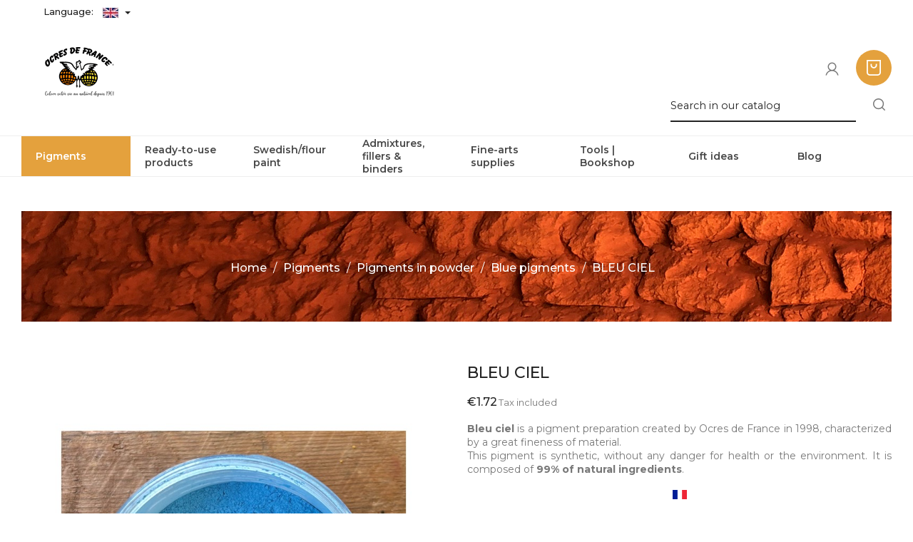

--- FILE ---
content_type: text/html; charset=utf-8
request_url: https://www.ocres-de-france.com/en/blue-pigments-/572-pigment-bleu-ciel.html
body_size: 28501
content:
<!doctype html>
<html lang="en">

  <head>
    
      
<meta charset="utf-8">


<meta http-equiv="x-ua-compatible" content="ie=edge">



  <link rel="canonical" href="https://www.ocres-de-france.com/en/blue-pigments-/572-pigment-bleu-ciel.html">

  <title>Pigment Bleu ciel - Ocres de France</title>
<script data-keepinline="true">
    var ajaxGetProductUrl = '//www.ocres-de-france.com/en/module/cdc_googletagmanager/async';
    var ajaxShippingEvent = 1;
    var ajaxPaymentEvent = 1;

/* datalayer */
dataLayer = window.dataLayer || [];
    let cdcDatalayer = {"pageCategory":"product","event":"view_item","ecommerce":{"currency":"EUR","items":[{"item_name":"BLEU CIEL","item_id":"572","price":"1.72","price_tax_exc":"1.43","item_category":"Pigments","item_category2":"Pigments in powder","item_category3":"Blue pigments","quantity":97}]},"google_tag_params":{"ecomm_pagetype":"product","ecomm_prodid":"572-82","ecomm_totalvalue":1.72,"ecomm_category":"Blue pigments","ecomm_totalvalue_tax_exc":1.43}};
    dataLayer.push(cdcDatalayer);

/* call to GTM Tag */
(function(w,d,s,l,i){w[l]=w[l]||[];w[l].push({'gtm.start':
new Date().getTime(),event:'gtm.js'});var f=d.getElementsByTagName(s)[0],
j=d.createElement(s),dl=l!='dataLayer'?'&l='+l:'';j.async=true;j.src=
'https://www.googletagmanager.com/gtm.js?id='+i+dl;f.parentNode.insertBefore(j,f);
})(window,document,'script','dataLayer','GTM-TRHB333');

/* async call to avoid cache system for dynamic data */
dataLayer.push({
  'event': 'datalayer_ready'
});
</script>

	
	<meta data-module="adp-microdatos-opengraph-begin_p17v2.2.11" />

	<meta property="og:url" content="https://www.ocres-de-france.com/en/blue-pigments-/572-pigment-bleu-ciel.html" />

	<meta property="og:title" content="Pigment Bleu ciel - Ocres de France" />
	<meta property="og:description" content="Bleu ciel is a pigment preparation created by Ocres de France in 1998, characterized by a great fineness of material.
This pigment is 100% synthetic without any danger for health or the environment. It is composed of 93% of natural ingredients." />
	<meta property="og:site_name" content="Société des Ocres de France" />
	<meta property="og:locale" content="en_US" />
			<meta property="og:locale:alternate" content="fr" />
		
	<meta property="og:type" content="product" />

		
		<meta property="product:retailer_item_id" content="572"/>
	
			<meta property="og:image" content="https://www.ocres-de-france.com/1549-large_default/pigment-bleu-ciel.jpg"/>
		<meta property="og:image:type" content="image/jpeg"/>
		<meta property="og:image:width" content="800"/>
		<meta property="og:image:height" content="900"/>
		<meta property="og:image:alt" content="Pigment Bleu ciel - Ocres de France"/>
	
						<meta property="product:availability" content="instock"/>
			
	
	      	<meta property="product:brand" content="Ocres de France" />
	
 			<meta property="product:condition" content="new" />
	
								<meta property="product:price:amount" content="2.00" />
			<meta property="product:price:currency" content="EUR" />
			
		  	<meta property="product:weight:value" content="0.085000" />
	  	<meta property="product:weight:units" content="kg" />
	

	
<!-- TwitterCard -->
<meta name="twitter:card" content="summary_large_image">

	<meta name="twitter:title" content="Pigment Bleu ciel - Ocres de France">

	<meta name="twitter:description" content="Bleu ciel is a pigment preparation created by Ocres de France in 1998, characterized by a great fineness of material.
This pigment is 100% synthetic without any danger for health or the environment. It is composed of 93% of natural ingredients.">


			<meta property="twitter:image" content="https://www.ocres-de-france.com/1549-large_default/pigment-bleu-ciel.jpg"/>
		<meta property="twitter:image:alt" content="Pigment Bleu ciel - Ocres de France"/>
	


<meta name="twitter:site" content="Société des Ocres de France">

<meta name="twitter:creator" content="Société des Ocres de France">

<meta name="twitter:domain" content="https://www.ocres-de-france.com/en/blue-pigments-/572-pigment-bleu-ciel.html">

	<meta data-module="adp-microdatos-opengraph-end_p17v2.2.11" />


  <meta name="description" content="Bleu ciel is a pigment preparation created by Ocres de France in 1998, characterized by a great fineness of material.
This pigment is 100% synthetic without any danger for health or the environment. It is composed of 93% of natural ingredients.">
  <meta name="keywords" content="">

    
      <link rel="canonical" href="https://www.ocres-de-france.com/en/blue-pigments-/572-pigment-bleu-ciel.html">
    
                  <link rel="alternate" href="https://www.ocres-de-france.com/fr/pigments-bleus/572-pigment-bleu-ciel.html" hreflang="fr">
                  <link rel="alternate" href="https://www.ocres-de-france.com/en/blue-pigments-/572-pigment-bleu-ciel.html" hreflang="en-US">
        



<meta name="viewport" content="width=device-width, initial-scale=1">


<link href="https://fonts.googleapis.com/css?family=Montserrat:200,200i,300,300i,400,400i,500,500i,600,600i,700,700i,800,800i,900,900i&display=swap" rel="stylesheet">


  <link rel="icon" type="image/vnd.microsoft.icon" href="https://www.ocres-de-france.com/img/favicon.ico?1743431305">
  <link rel="shortcut icon" type="image/x-icon" href="https://www.ocres-de-france.com/img/favicon.ico?1743431305">



    <link rel="stylesheet" href="https://www.ocres-de-france.com/themes/PRS936/assets/cache/theme-a1062a80.css" type="text/css" media="all">




  

  <script type="text/javascript">
        var AccessDenied = "Access denied: ";
        var AdvancedEmailGuardData = {"meta":{"isGDPREnabled":true,"isLegacyOPCEnabled":false,"isLegacyMAModuleEnabled":false,"validationError":null},"settings":{"recaptcha":{"type":"v3","key":"6LdqDOQZAAAAACC3Jrn383079l7QUyXL9mUvYYdR","forms":{"contact_us":{"size":"normal","align":"offset","offset":3},"register":{"size":"normal","align":"center","offset":1},"login":{"size":"normal","align":"center","offset":1},"reset_password":{"size":"normal","align":"center","offset":1},"quick_order":{"size":"normal","align":"center","offset":1},"newsletter":{"size":"normal","align":"left","offset":1},"write_review":{"size":"normal","align":"left","offset":1},"notify_when_in_stock":{"size":"normal","align":"center","offset":1},"send_to_friend":{"size":"normal","align":"left","offset":1}},"language":"shop","theme":"light","position":"inline","hidden":true,"deferred":false}},"context":{"ps":{"v17":true,"v17pc":true,"v17ch":true,"v16":false,"v161":false,"v15":false},"languageCode":"en","pageName":"product"},"trans":{"genericError":"An error occurred, please try again."}};
        var GrowlAddToCart = "added to cart";
        var TTSLIDESHOW_EFFECT = 2;
        var TTSLIDESHOW_NAV = 0;
        var TTSLIDESHOW_PAGI = 0;
        var TTSLIDESHOW_SPEED = 5000;
        var adcms_statuses = {"1":"general page error","2":"restriction error","3":"page link error ","4":"page settings error"};
        var adtm_activeLink = {"id":23,"type":"category"};
        var adtm_isToggleMode = false;
        var adtm_menuHamburgerSelector = "#menu-icon, .menu-icon";
        var adtm_stickyOnMobile = false;
        var pm_crosssellingoncart = {"prefix":"#PM_CSOC","product_selection":[{"id":"499","attributes":{"5":{"id_attribute":"38","id_attribute_group":"5","name":"jar of 15g","group":"Packaging","reference":"RCP04OCJC","ean13":"","isbn":"","upc":"","mpn":""}},"show_price":"1","weight_unit":"kg","url":"https:\/\/www.ocres-de-france.com\/en\/yellow-pigments\/499-236-pigment-ocre-jaune-clair.html#\/38-packaging-jar_of_15g","canonical_url":"https:\/\/www.ocres-de-france.com\/en\/yellow-pigments\/499-pigment-ocre-jaune-clair.html","add_to_cart_url":"https:\/\/www.ocres-de-france.com\/en\/cart?add=1&id_product=499&id_product_attribute=236&token=17b16af95fc76b6a77e3a9694a150b1b","condition":"new","delivery_information":"","embedded_attributes":{"id_product":"499","id_supplier":"0","id_manufacturer":"0","id_category_default":"12","id_shop_default":"1","on_sale":"0","online_only":"0","ecotax":"0.000000","quantity":52,"minimal_quantity":"1","low_stock_threshold":"0","low_stock_alert":"0","price":"\u20ac1.63","unity":"","unit_price_ratio":"0.000000","additional_shipping_cost":"0.000000","reference":"RCP04OCJC","out_of_stock":"1","customizable":"0","uploadable_files":"0","text_fields":"0","redirect_type":"301-category","id_type_redirected":"0","available_for_order":"1","available_date":null,"show_condition":"0","condition":"new","show_price":"1","indexed":"1","visibility":"both","is_virtual":"0","cache_default_attribute":"236","date_add":"2021-01-20 15:40:39","date_upd":"2026-01-13 09:34:07","advanced_stock_management":"0","pack_stock_type":"0","description":"<p><span style=\"text-decoration: underline;\">Uses<\/span>\u00a0: <span style=\"text-decoration: underline;\"><a href=\"https:\/\/www.ocres-de-france.com\/en\/cms\/5\/recipe-limewash-paint\" target=\"_blank\" rel=\"noopener\">lime paint<\/a><\/span>, <span style=\"text-decoration: underline;\"><a href=\"https:\/\/www.ocres-de-france.com\/en\/cms\/6\/lime-coating\" target=\"_blank\" rel=\"noopener\">lime coating<\/a><\/span>, wax, paint, plaster, fresco, <span style=\"text-decoration: underline;\"><a href=\"https:\/\/www.ocres-de-france.com\/en\/cms\/3\/linseed-oil-glazing\" target=\"_blank\" rel=\"noopener\">glaze<\/a>,<\/span> cement<span style=\"text-decoration: underline;\">,<\/span> <span style=\"text-decoration: underline;\"><a href=\"https:\/\/www.ocres-de-france.com\/en\/cms\/8\/artistic-paint\" target=\"_blank\" rel=\"noopener\">fine arts<\/a><\/span>,\u00a0<a href=\"https:\/\/www.ocres-de-france.com\/en\/cms\/7\/swedish-paint\" target=\"_blank\" rel=\"noopener\"><span style=\"text-decoration: underline;\">flour paint.<\/span><\/a><br \/>This pigment is in powder. For use in artistic painting, it should be ground finely in a mortar before mixing it with the binder.<\/p>\r\n<p><br \/><img src=\"https:\/\/www.ocres-de-france.com\/img\/cms\/Huile%20de%20lin\/jaune%20clair.jpg\" alt=\"\" width=\"200\" height=\"200\" \/><\/p>\r\n<p><em><br \/>Ocre jaune clair\u00a0mixed with linseed oil<br \/><br \/><\/em><\/p>\r\n<p><\/p>\r\n<p><strong>Warning :<\/strong> this pigment is usable in flour paint but has a color quite different from that of powder pigment :\u00a0<br \/><br \/><\/p>\r\n<p><img src=\"https:\/\/www.ocres-de-france.com\/img\/cms\/Peinture \u00e0 la farine\/Ocre-jaune-clair-Laurent-Derappe-1156-fiche-pigment.jpg\" width=\"350\" height=\"263\" \/><\/p>\r\n<p><br \/><strong>Linseed oil :<\/strong> dissolve the powder in a little bit of turpentine before adding it to the <a href=\"https:\/\/www.ocres-de-france.com\/en\/binders-for-paintings-\/471-905-linseed-oil.html#\/45-conditionnement-200_ml\" target=\"_blank\" rel=\"noopener\"><span style=\"text-decoration: underline;\">linseed oil<\/span><\/a>.<br \/><strong>Water-based paint\/fatty lime :<\/strong> dilute the pigment in some water to make it liquid before incorporating it into the paint.<br \/><strong>Lime powder\/cement\/plaster : <\/strong>directly incorporate the pigment (up to 10% based on the weight of the binder), then mix in order to stain all of your binder.<br \/><br \/><\/p>\r\n<p><span style=\"text-decoration: underline;\">Maximum dosage<\/span> : The maximum dosage is 10% compared to the binder used. Above 10% it is recommended to incorporate fixators and adjuvant (lime use).<\/p>\r\n<p><br \/><a href=\"https:\/\/www.ocres-de-france.com\/en\/limewash-paint-badisof\/166-516-limewash-paint-badisof-naturel.html#\/43-packaging-seau_de_4kg\" target=\"_blank\" rel=\"noopener\"><img src=\"https:\/\/www.ocres-de-france.com\/img\/cms\/Plaquette-badisof-2025\/badisof-ocre-jaune-clair.png\" width=\"350\" height=\"447\" \/><\/a><\/p>\r\n<p><br \/><em>Results of Ocre jaune clair mixtures according to our packaging, in our limewash <a href=\"https:\/\/www.ocres-de-france.com\/en\/limewash-paint-badisof\/166-516-limewash-paint-badisof-naturel.html#\/43-packaging-seau_de_4kg\" target=\"_blank\" rel=\"noopener\"><span style=\"text-decoration: underline;\">Badisof naturel<\/span><\/a><br \/><br \/><\/em><\/p>\r\n<p>These renderings can be similar for any white base mixed with this pigment. However, differences could be possible depending on the binder used, the support and\/or the application technique used, which will give a final color more or less light. The mixing possibilities are endless, while respecting the maximum dosage.<\/p>\r\n<p>If you want to lighten a pigment, before coloring a transparent binder (<a href=\"https:\/\/www.ocres-de-france.com\/en\/binders-for-paintings-\/471-905-linseed-oil.html#\/45-conditionnement-200_ml\" target=\"_blank\" rel=\"noopener\"><span style=\"text-decoration: underline;\">linseed oil<\/span><\/a>, wax, <a href=\"https:\/\/www.ocres-de-france.com\/en\/71-acrylic-binders\" target=\"_blank\" rel=\"noopener\"><span style=\"text-decoration: underline;\">acryling binder<\/span><\/a>, caparol, flour, etc), you can mix it with <a href=\"https:\/\/www.ocres-de-france.com\/en\/white-pigments-\/522-70-pigment-blanc-tiona.html#\/32-conditionnement-pot_de_30g\"><span style=\"text-decoration: underline;\">blanc Tiona<\/span><\/a> (= white Tiona).<\/p>\r\n<p><br \/><span style=\"text-decoration: underline;\">Color<\/span> : bright yellow ocher with a transparent binder. With a white binder, we obtain a cream color.<br \/><br \/><\/p>\r\n<p>This pigment is 100% natural.<\/p>\r\n<p><br \/><strong>Made in France.<\/strong><\/p>\r\n<p><span style=\"text-decoration: underline;\"><br \/>History<\/span> : l<span style=\"text-align: justify;\">'ocre jaune clair (= light yellow ochre) is extracted by hand for tourist purposes in Rustrel, in former ochre quarries a few kilometers from ours, to show the stage of washing. It is then crushed and bagged in the factory of Ocres de France. \u00a0<\/span><\/p>\r\n<p style=\"text-align: center;\"><\/p>\r\n<p><\/p>\r\n<p><br \/><br \/><\/p>\r\n<p style=\"text-align: center;\">_____________________<br \/><br \/><br \/><\/p>\r\n<p><\/p>\r\n<p><strong>Our packaging :<\/strong><\/p>\r\n<p>We use recyclable PET jars, to throw away, cleaned, in the yellow bins ; and glass jar that you can clean and sterilize for other uses even for food storage.<\/p>","description_short":"<p style=\"text-align: justify;\"><strong>Ocre jaune clair (= light yellow ochre) <\/strong>is the lightest ochre of Vaucluse.<br \/>This pigment is <strong>100% natural.<\/strong><\/p>\r\n<p style=\"text-align: center;\"><img src=\"https:\/\/www.ocres-de-france.com\/img\/cms\/Logos%20&amp;%20divers\/Drapeau%20fran%C3%A7ais.png\" alt=\"\" width=\"20\" height=\"13\" style=\"margin-left: auto; margin-right: auto;\" \/><em><\/em><\/p>\r\n<p style=\"text-align: center;\"><em>Pigment\u00a0made by\u00a0Ocres de France<\/em><\/p>\r\n<p style=\"text-align: center;\"><img src=\"https:\/\/www.ocres-de-france.com\/img\/cms\/Logos &amp; divers\/EN compatibilit\u00e9 TOUT.png\" alt=\"\" width=\"300\" height=\"49\" \/><\/p>","link_rewrite":"pigment-ocre-jaune-clair","meta_description":"","meta_keywords":"","meta_title":"Pigment Ocre jaune clair - Ocres de France","name":"OCRE JAUNE CLAIR","available_now":"","available_later":"","delivery_in_stock":"","delivery_out_stock":"","new":"0","id_product_attribute":236,"id_image":"499-1624","allow_oosp":1,"category":"yellow-pigments","category_name":"Yellow pigments","link":"https:\/\/www.ocres-de-france.com\/en\/yellow-pigments\/499-pigment-ocre-jaune-clair.html","attribute_price":0,"price_tax_exc":1.36,"price_without_reduction":1.632,"reduction":0,"specific_prices":false,"quantity_all_versions":155,"features":[{"name":"Origin","value":"France","id_feature":"3","position":"0"},{"name":"Chemical name","value":"Natural iron oxide (Kaolinite-Goethite)","id_feature":"4","position":"1"},{"name":"Color Index","value":"Y43","id_feature":"5","position":"2"},{"name":"Bulk density","value":"445 g\/l","id_feature":"6","position":"3"},{"name":"UV resistance","value":"Excellent","id_feature":"7","position":"4"},{"name":"Colouring power","value":"Very good","id_feature":"8","position":"5"}],"attachments":[],"virtual":0,"pack":0,"packItems":[],"nopackprice":0,"customization_required":false,"attributes":{"5":{"id_attribute":"38","id_attribute_group":"5","name":"jar of 15g","group":"Packaging","reference":"RCP04OCJC","ean13":"","isbn":"","upc":"","mpn":""}},"rate":20,"tax_name":"TVA FR 20%","ecotax_rate":0,"unit_price":"","images":[{"bySize":{"homecategory_default":{"url":"https:\/\/www.ocres-de-france.com\/1624-homecategory_default\/pigment-ocre-jaune-clair.jpg","width":100,"height":112},"small_default":{"url":"https:\/\/www.ocres-de-france.com\/1624-small_default\/pigment-ocre-jaune-clair.jpg","width":100,"height":112},"cart_default":{"url":"https:\/\/www.ocres-de-france.com\/1624-cart_default\/pigment-ocre-jaune-clair.jpg","width":120,"height":135},"home_default":{"url":"https:\/\/www.ocres-de-france.com\/1624-home_default\/pigment-ocre-jaune-clair.jpg","width":391,"height":391},"medium_default":{"url":"https:\/\/www.ocres-de-france.com\/1624-medium_default\/pigment-ocre-jaune-clair.jpg","width":450,"height":450},"large_default":{"url":"https:\/\/www.ocres-de-france.com\/1624-large_default\/pigment-ocre-jaune-clair.jpg","width":800,"height":900}},"small":{"url":"https:\/\/www.ocres-de-france.com\/1624-homecategory_default\/pigment-ocre-jaune-clair.jpg","width":100,"height":112},"medium":{"url":"https:\/\/www.ocres-de-france.com\/1624-home_default\/pigment-ocre-jaune-clair.jpg","width":391,"height":391},"large":{"url":"https:\/\/www.ocres-de-france.com\/1624-large_default\/pigment-ocre-jaune-clair.jpg","width":800,"height":900},"legend":"","id_image":"1624","cover":"1","position":"1","associatedVariants":[]},{"bySize":{"homecategory_default":{"url":"https:\/\/www.ocres-de-france.com\/183-homecategory_default\/pigment-ocre-jaune-clair.jpg","width":100,"height":112},"small_default":{"url":"https:\/\/www.ocres-de-france.com\/183-small_default\/pigment-ocre-jaune-clair.jpg","width":100,"height":112},"cart_default":{"url":"https:\/\/www.ocres-de-france.com\/183-cart_default\/pigment-ocre-jaune-clair.jpg","width":120,"height":135},"home_default":{"url":"https:\/\/www.ocres-de-france.com\/183-home_default\/pigment-ocre-jaune-clair.jpg","width":391,"height":391},"medium_default":{"url":"https:\/\/www.ocres-de-france.com\/183-medium_default\/pigment-ocre-jaune-clair.jpg","width":450,"height":450},"large_default":{"url":"https:\/\/www.ocres-de-france.com\/183-large_default\/pigment-ocre-jaune-clair.jpg","width":800,"height":900}},"small":{"url":"https:\/\/www.ocres-de-france.com\/183-homecategory_default\/pigment-ocre-jaune-clair.jpg","width":100,"height":112},"medium":{"url":"https:\/\/www.ocres-de-france.com\/183-home_default\/pigment-ocre-jaune-clair.jpg","width":391,"height":391},"large":{"url":"https:\/\/www.ocres-de-france.com\/183-large_default\/pigment-ocre-jaune-clair.jpg","width":800,"height":900},"legend":"","id_image":"183","cover":null,"position":"2","associatedVariants":[]}],"cover":{"bySize":{"homecategory_default":{"url":"https:\/\/www.ocres-de-france.com\/1624-homecategory_default\/pigment-ocre-jaune-clair.jpg","width":100,"height":112},"small_default":{"url":"https:\/\/www.ocres-de-france.com\/1624-small_default\/pigment-ocre-jaune-clair.jpg","width":100,"height":112},"cart_default":{"url":"https:\/\/www.ocres-de-france.com\/1624-cart_default\/pigment-ocre-jaune-clair.jpg","width":120,"height":135},"home_default":{"url":"https:\/\/www.ocres-de-france.com\/1624-home_default\/pigment-ocre-jaune-clair.jpg","width":391,"height":391},"medium_default":{"url":"https:\/\/www.ocres-de-france.com\/1624-medium_default\/pigment-ocre-jaune-clair.jpg","width":450,"height":450},"large_default":{"url":"https:\/\/www.ocres-de-france.com\/1624-large_default\/pigment-ocre-jaune-clair.jpg","width":800,"height":900}},"small":{"url":"https:\/\/www.ocres-de-france.com\/1624-homecategory_default\/pigment-ocre-jaune-clair.jpg","width":100,"height":112},"medium":{"url":"https:\/\/www.ocres-de-france.com\/1624-home_default\/pigment-ocre-jaune-clair.jpg","width":391,"height":391},"large":{"url":"https:\/\/www.ocres-de-france.com\/1624-large_default\/pigment-ocre-jaune-clair.jpg","width":800,"height":900},"legend":"","id_image":"1624","cover":"1","position":"1","associatedVariants":[]},"has_discount":false,"discount_type":null,"discount_percentage":null,"discount_percentage_absolute":null,"discount_amount":null,"discount_amount_to_display":null,"price_amount":1.63,"unit_price_full":"","show_availability":true,"availability_date":null,"availability_message":"","availability":"available"},"file_size_formatted":null,"attachments":[],"quantity_discounts":[],"reference_to_display":"RCP04OCJC","grouped_features":{"Origin":{"name":"Origin","value":"France","id_feature":"3","position":"0"},"Chemical name":{"name":"Chemical name","value":"Natural iron oxide (Kaolinite-Goethite)","id_feature":"4","position":"1"},"Color Index":{"name":"Color Index","value":"Y43","id_feature":"5","position":"2"},"Bulk density":{"name":"Bulk density","value":"445 g\/l","id_feature":"6","position":"3"},"UV resistance":{"name":"UV resistance","value":"Excellent","id_feature":"7","position":"4"},"Colouring power":{"name":"Colouring power","value":"Very good","id_feature":"8","position":"5"}},"seo_availability":"https:\/\/schema.org\/InStock","labels":{"tax_short":"(tax incl.)","tax_long":"Tax included"},"ecotax":"0.000000","flags":[],"main_variants":[],"specific_references":null,"id_product":"499","id_supplier":"0","id_manufacturer":"0","id_category_default":"12","id_shop_default":"1","id_tax_rules_group":"12","on_sale":"0","online_only":"0","ean13":"","isbn":"","upc":"","mpn":"","quantity":52,"minimal_quantity":"1","low_stock_threshold":"0","low_stock_alert":"0","price":"\u20ac1.63","wholesale_price":"0.300000","unity":"","unit_price_ratio":"0.000000","additional_shipping_cost":"0.000000","reference":"RCP04OCJC","supplier_reference":"","location":"","width":"0.000000","height":"0.000000","depth":"0.000000","weight":"0.085000","out_of_stock":"1","additional_delivery_times":"0","quantity_discount":"0","customizable":"0","uploadable_files":"0","text_fields":"0","active":"1","redirect_type":"301-category","id_type_redirected":"0","available_for_order":"1","available_date":null,"show_condition":"0","indexed":"1","visibility":"both","cache_is_pack":"0","cache_has_attachments":"0","is_virtual":"0","cache_default_attribute":"236","date_add":"2021-01-20 15:40:39","date_upd":"2026-01-13 09:34:07","advanced_stock_management":"0","pack_stock_type":"0","state":"1","product_type":"combinations","id_shop":"1","id_lang":"2","description":"<p><span style=\"text-decoration: underline;\">Uses<\/span>\u00a0: <span style=\"text-decoration: underline;\"><a href=\"https:\/\/www.ocres-de-france.com\/en\/cms\/5\/recipe-limewash-paint\" target=\"_blank\" rel=\"noopener\">lime paint<\/a><\/span>, <span style=\"text-decoration: underline;\"><a href=\"https:\/\/www.ocres-de-france.com\/en\/cms\/6\/lime-coating\" target=\"_blank\" rel=\"noopener\">lime coating<\/a><\/span>, wax, paint, plaster, fresco, <span style=\"text-decoration: underline;\"><a href=\"https:\/\/www.ocres-de-france.com\/en\/cms\/3\/linseed-oil-glazing\" target=\"_blank\" rel=\"noopener\">glaze<\/a>,<\/span> cement<span style=\"text-decoration: underline;\">,<\/span> <span style=\"text-decoration: underline;\"><a href=\"https:\/\/www.ocres-de-france.com\/en\/cms\/8\/artistic-paint\" target=\"_blank\" rel=\"noopener\">fine arts<\/a><\/span>,\u00a0<a href=\"https:\/\/www.ocres-de-france.com\/en\/cms\/7\/swedish-paint\" target=\"_blank\" rel=\"noopener\"><span style=\"text-decoration: underline;\">flour paint.<\/span><\/a><br \/>This pigment is in powder. For use in artistic painting, it should be ground finely in a mortar before mixing it with the binder.<\/p>\r\n<p><br \/><img src=\"https:\/\/www.ocres-de-france.com\/img\/cms\/Huile%20de%20lin\/jaune%20clair.jpg\" alt=\"\" width=\"200\" height=\"200\" \/><\/p>\r\n<p><em><br \/>Ocre jaune clair\u00a0mixed with linseed oil<br \/><br \/><\/em><\/p>\r\n<p><\/p>\r\n<p><strong>Warning :<\/strong> this pigment is usable in flour paint but has a color quite different from that of powder pigment :\u00a0<br \/><br \/><\/p>\r\n<p><img src=\"https:\/\/www.ocres-de-france.com\/img\/cms\/Peinture \u00e0 la farine\/Ocre-jaune-clair-Laurent-Derappe-1156-fiche-pigment.jpg\" width=\"350\" height=\"263\" \/><\/p>\r\n<p><br \/><strong>Linseed oil :<\/strong> dissolve the powder in a little bit of turpentine before adding it to the <a href=\"https:\/\/www.ocres-de-france.com\/en\/binders-for-paintings-\/471-905-linseed-oil.html#\/45-conditionnement-200_ml\" target=\"_blank\" rel=\"noopener\"><span style=\"text-decoration: underline;\">linseed oil<\/span><\/a>.<br \/><strong>Water-based paint\/fatty lime :<\/strong> dilute the pigment in some water to make it liquid before incorporating it into the paint.<br \/><strong>Lime powder\/cement\/plaster : <\/strong>directly incorporate the pigment (up to 10% based on the weight of the binder), then mix in order to stain all of your binder.<br \/><br \/><\/p>\r\n<p><span style=\"text-decoration: underline;\">Maximum dosage<\/span> : The maximum dosage is 10% compared to the binder used. Above 10% it is recommended to incorporate fixators and adjuvant (lime use).<\/p>\r\n<p><br \/><a href=\"https:\/\/www.ocres-de-france.com\/en\/limewash-paint-badisof\/166-516-limewash-paint-badisof-naturel.html#\/43-packaging-seau_de_4kg\" target=\"_blank\" rel=\"noopener\"><img src=\"https:\/\/www.ocres-de-france.com\/img\/cms\/Plaquette-badisof-2025\/badisof-ocre-jaune-clair.png\" width=\"350\" height=\"447\" \/><\/a><\/p>\r\n<p><br \/><em>Results of Ocre jaune clair mixtures according to our packaging, in our limewash <a href=\"https:\/\/www.ocres-de-france.com\/en\/limewash-paint-badisof\/166-516-limewash-paint-badisof-naturel.html#\/43-packaging-seau_de_4kg\" target=\"_blank\" rel=\"noopener\"><span style=\"text-decoration: underline;\">Badisof naturel<\/span><\/a><br \/><br \/><\/em><\/p>\r\n<p>These renderings can be similar for any white base mixed with this pigment. However, differences could be possible depending on the binder used, the support and\/or the application technique used, which will give a final color more or less light. The mixing possibilities are endless, while respecting the maximum dosage.<\/p>\r\n<p>If you want to lighten a pigment, before coloring a transparent binder (<a href=\"https:\/\/www.ocres-de-france.com\/en\/binders-for-paintings-\/471-905-linseed-oil.html#\/45-conditionnement-200_ml\" target=\"_blank\" rel=\"noopener\"><span style=\"text-decoration: underline;\">linseed oil<\/span><\/a>, wax, <a href=\"https:\/\/www.ocres-de-france.com\/en\/71-acrylic-binders\" target=\"_blank\" rel=\"noopener\"><span style=\"text-decoration: underline;\">acryling binder<\/span><\/a>, caparol, flour, etc), you can mix it with <a href=\"https:\/\/www.ocres-de-france.com\/en\/white-pigments-\/522-70-pigment-blanc-tiona.html#\/32-conditionnement-pot_de_30g\"><span style=\"text-decoration: underline;\">blanc Tiona<\/span><\/a> (= white Tiona).<\/p>\r\n<p><br \/><span style=\"text-decoration: underline;\">Color<\/span> : bright yellow ocher with a transparent binder. With a white binder, we obtain a cream color.<br \/><br \/><\/p>\r\n<p>This pigment is 100% natural.<\/p>\r\n<p><br \/><strong>Made in France.<\/strong><\/p>\r\n<p><span style=\"text-decoration: underline;\"><br \/>History<\/span> : l<span style=\"text-align: justify;\">'ocre jaune clair (= light yellow ochre) is extracted by hand for tourist purposes in Rustrel, in former ochre quarries a few kilometers from ours, to show the stage of washing. It is then crushed and bagged in the factory of Ocres de France. \u00a0<\/span><\/p>\r\n<p style=\"text-align: center;\"><\/p>\r\n<p><\/p>\r\n<p><br \/><br \/><\/p>\r\n<p style=\"text-align: center;\">_____________________<br \/><br \/><br \/><\/p>\r\n<p><\/p>\r\n<p><strong>Our packaging :<\/strong><\/p>\r\n<p>We use recyclable PET jars, to throw away, cleaned, in the yellow bins ; and glass jar that you can clean and sterilize for other uses even for food storage.<\/p>","description_short":"<p style=\"text-align: justify;\"><strong>Ocre jaune clair (= light yellow ochre) <\/strong>is the lightest ochre of Vaucluse.<br \/>This pigment is <strong>100% natural.<\/strong><\/p>\r\n<p style=\"text-align: center;\"><img src=\"https:\/\/www.ocres-de-france.com\/img\/cms\/Logos%20&amp;%20divers\/Drapeau%20fran%C3%A7ais.png\" alt=\"\" width=\"20\" height=\"13\" style=\"margin-left: auto; margin-right: auto;\" \/><em><\/em><\/p>\r\n<p style=\"text-align: center;\"><em>Pigment\u00a0made by\u00a0Ocres de France<\/em><\/p>\r\n<p style=\"text-align: center;\"><img src=\"https:\/\/www.ocres-de-france.com\/img\/cms\/Logos &amp; divers\/EN compatibilit\u00e9 TOUT.png\" alt=\"\" width=\"300\" height=\"49\" \/><\/p>","link_rewrite":"pigment-ocre-jaune-clair","meta_description":"","meta_keywords":"","meta_title":"Pigment Ocre jaune clair - Ocres de France","name":"OCRE JAUNE CLAIR","available_now":"","available_later":"","delivery_in_stock":"","delivery_out_stock":"","new":"0","id_product_attribute":236,"product_attribute_minimal_quantity":"1","id_image":"499-1624","legend":null,"manufacturer_name":null,"category_default":"Yellow pigments","orderprice":"1.360000","allow_oosp":1,"cover_image_id":"1624","category":"yellow-pigments","category_name":"Yellow pigments","link":"https:\/\/www.ocres-de-france.com\/en\/yellow-pigments\/499-pigment-ocre-jaune-clair.html","attribute_price":0,"price_tax_exc":1.36,"price_without_reduction":1.632,"price_without_reduction_without_tax":1.36,"reduction":0,"reduction_without_tax":0,"specific_prices":false,"quantity_all_versions":155,"features":[{"name":"Origin","value":"France","id_feature":"3","position":"0"},{"name":"Chemical name","value":"Natural iron oxide (Kaolinite-Goethite)","id_feature":"4","position":"1"},{"name":"Color Index","value":"Y43","id_feature":"5","position":"2"},{"name":"Bulk density","value":"445 g\/l","id_feature":"6","position":"3"},{"name":"UV resistance","value":"Excellent","id_feature":"7","position":"4"},{"name":"Colouring power","value":"Very good","id_feature":"8","position":"5"}],"virtual":0,"pack":0,"packItems":[],"nopackprice":0,"customization_required":false,"rate":20,"tax_name":"TVA FR 20%","ecotax_rate":0,"unit_price":0,"images":[{"bySize":{"homecategory_default":{"url":"https:\/\/www.ocres-de-france.com\/1624-homecategory_default\/pigment-ocre-jaune-clair.jpg","width":100,"height":112},"small_default":{"url":"https:\/\/www.ocres-de-france.com\/1624-small_default\/pigment-ocre-jaune-clair.jpg","width":100,"height":112},"cart_default":{"url":"https:\/\/www.ocres-de-france.com\/1624-cart_default\/pigment-ocre-jaune-clair.jpg","width":120,"height":135},"home_default":{"url":"https:\/\/www.ocres-de-france.com\/1624-home_default\/pigment-ocre-jaune-clair.jpg","width":391,"height":391},"medium_default":{"url":"https:\/\/www.ocres-de-france.com\/1624-medium_default\/pigment-ocre-jaune-clair.jpg","width":450,"height":450},"large_default":{"url":"https:\/\/www.ocres-de-france.com\/1624-large_default\/pigment-ocre-jaune-clair.jpg","width":800,"height":900}},"small":{"url":"https:\/\/www.ocres-de-france.com\/1624-homecategory_default\/pigment-ocre-jaune-clair.jpg","width":100,"height":112},"medium":{"url":"https:\/\/www.ocres-de-france.com\/1624-home_default\/pigment-ocre-jaune-clair.jpg","width":391,"height":391},"large":{"url":"https:\/\/www.ocres-de-france.com\/1624-large_default\/pigment-ocre-jaune-clair.jpg","width":800,"height":900},"legend":"","id_image":"1624","cover":"1","position":"1","associatedVariants":[]},{"bySize":{"homecategory_default":{"url":"https:\/\/www.ocres-de-france.com\/183-homecategory_default\/pigment-ocre-jaune-clair.jpg","width":100,"height":112},"small_default":{"url":"https:\/\/www.ocres-de-france.com\/183-small_default\/pigment-ocre-jaune-clair.jpg","width":100,"height":112},"cart_default":{"url":"https:\/\/www.ocres-de-france.com\/183-cart_default\/pigment-ocre-jaune-clair.jpg","width":120,"height":135},"home_default":{"url":"https:\/\/www.ocres-de-france.com\/183-home_default\/pigment-ocre-jaune-clair.jpg","width":391,"height":391},"medium_default":{"url":"https:\/\/www.ocres-de-france.com\/183-medium_default\/pigment-ocre-jaune-clair.jpg","width":450,"height":450},"large_default":{"url":"https:\/\/www.ocres-de-france.com\/183-large_default\/pigment-ocre-jaune-clair.jpg","width":800,"height":900}},"small":{"url":"https:\/\/www.ocres-de-france.com\/183-homecategory_default\/pigment-ocre-jaune-clair.jpg","width":100,"height":112},"medium":{"url":"https:\/\/www.ocres-de-france.com\/183-home_default\/pigment-ocre-jaune-clair.jpg","width":391,"height":391},"large":{"url":"https:\/\/www.ocres-de-france.com\/183-large_default\/pigment-ocre-jaune-clair.jpg","width":800,"height":900},"legend":"","id_image":"183","cover":null,"position":"2","associatedVariants":[]}],"default_image":{"bySize":{"homecategory_default":{"url":"https:\/\/www.ocres-de-france.com\/1624-homecategory_default\/pigment-ocre-jaune-clair.jpg","width":100,"height":112},"small_default":{"url":"https:\/\/www.ocres-de-france.com\/1624-small_default\/pigment-ocre-jaune-clair.jpg","width":100,"height":112},"cart_default":{"url":"https:\/\/www.ocres-de-france.com\/1624-cart_default\/pigment-ocre-jaune-clair.jpg","width":120,"height":135},"home_default":{"url":"https:\/\/www.ocres-de-france.com\/1624-home_default\/pigment-ocre-jaune-clair.jpg","width":391,"height":391},"medium_default":{"url":"https:\/\/www.ocres-de-france.com\/1624-medium_default\/pigment-ocre-jaune-clair.jpg","width":450,"height":450},"large_default":{"url":"https:\/\/www.ocres-de-france.com\/1624-large_default\/pigment-ocre-jaune-clair.jpg","width":800,"height":900}},"small":{"url":"https:\/\/www.ocres-de-france.com\/1624-homecategory_default\/pigment-ocre-jaune-clair.jpg","width":100,"height":112},"medium":{"url":"https:\/\/www.ocres-de-france.com\/1624-home_default\/pigment-ocre-jaune-clair.jpg","width":391,"height":391},"large":{"url":"https:\/\/www.ocres-de-france.com\/1624-large_default\/pigment-ocre-jaune-clair.jpg","width":800,"height":900},"legend":"","id_image":"1624","cover":"1","position":"1","associatedVariants":[]},"cover":{"bySize":{"homecategory_default":{"url":"https:\/\/www.ocres-de-france.com\/1624-homecategory_default\/pigment-ocre-jaune-clair.jpg","width":100,"height":112},"small_default":{"url":"https:\/\/www.ocres-de-france.com\/1624-small_default\/pigment-ocre-jaune-clair.jpg","width":100,"height":112},"cart_default":{"url":"https:\/\/www.ocres-de-france.com\/1624-cart_default\/pigment-ocre-jaune-clair.jpg","width":120,"height":135},"home_default":{"url":"https:\/\/www.ocres-de-france.com\/1624-home_default\/pigment-ocre-jaune-clair.jpg","width":391,"height":391},"medium_default":{"url":"https:\/\/www.ocres-de-france.com\/1624-medium_default\/pigment-ocre-jaune-clair.jpg","width":450,"height":450},"large_default":{"url":"https:\/\/www.ocres-de-france.com\/1624-large_default\/pigment-ocre-jaune-clair.jpg","width":800,"height":900}},"small":{"url":"https:\/\/www.ocres-de-france.com\/1624-homecategory_default\/pigment-ocre-jaune-clair.jpg","width":100,"height":112},"medium":{"url":"https:\/\/www.ocres-de-france.com\/1624-home_default\/pigment-ocre-jaune-clair.jpg","width":391,"height":391},"large":{"url":"https:\/\/www.ocres-de-france.com\/1624-large_default\/pigment-ocre-jaune-clair.jpg","width":800,"height":900},"legend":"","id_image":"1624","cover":"1","position":"1","associatedVariants":[]},"has_discount":false,"discount_type":null,"discount_percentage":null,"discount_percentage_absolute":null,"discount_amount":null,"discount_amount_to_display":null,"price_amount":1.63,"regular_price_amount":1.63,"regular_price":"\u20ac1.63","discount_to_display":null,"unit_price_full":"","show_availability":true,"availability_date":null,"availability_message":"","availability":"available"},{"id":"557","attributes":{"5":{"id_attribute":"26","id_attribute_group":"5","name":"jar of 20g","group":"Packaging","reference":"RCP04OXTTJI","ean13":"","isbn":"","upc":"","mpn":""}},"show_price":"1","weight_unit":"kg","url":"https:\/\/www.ocres-de-france.com\/en\/yellow-pigments\/557-430-pigment-terre-jaune-d-italie.html#\/26-packaging-jar_of_20g","canonical_url":"https:\/\/www.ocres-de-france.com\/en\/yellow-pigments\/557-pigment-terre-jaune-d-italie.html","add_to_cart_url":"https:\/\/www.ocres-de-france.com\/en\/cart?add=1&id_product=557&id_product_attribute=430&token=17b16af95fc76b6a77e3a9694a150b1b","condition":"new","delivery_information":"","embedded_attributes":{"id_product":"557","id_supplier":"0","id_manufacturer":"0","id_category_default":"12","id_shop_default":"1","on_sale":"0","online_only":"0","ecotax":"0.000000","quantity":58,"minimal_quantity":"1","low_stock_threshold":"0","low_stock_alert":"0","price":"\u20ac2.08","unity":"","unit_price_ratio":"0.000000","additional_shipping_cost":"0.000000","reference":"RCP04OXTTJI","out_of_stock":"1","customizable":"0","uploadable_files":"0","text_fields":"0","redirect_type":"301-category","id_type_redirected":"0","available_for_order":"1","available_date":null,"show_condition":"0","condition":"new","show_price":"1","indexed":"1","visibility":"both","is_virtual":"0","cache_default_attribute":"430","date_add":"2021-01-20 15:42:48","date_upd":"2026-01-13 09:34:21","advanced_stock_management":"0","pack_stock_type":"0","description":"<p><span style=\"text-decoration: underline;\">Uses<\/span>\u00a0: <span style=\"text-decoration: underline;\"><a href=\"https:\/\/www.ocres-de-france.com\/en\/cms\/5\/recipe-limewash-paint\" target=\"_blank\" rel=\"noopener\">lime paint<\/a><\/span>, <span style=\"text-decoration: underline;\"><a href=\"https:\/\/www.ocres-de-france.com\/en\/cms\/6\/lime-coating\" target=\"_blank\" rel=\"noopener\">lime coating<\/a><\/span>, wax, paint, plaster, fresco, <span style=\"text-decoration: underline;\"><a href=\"https:\/\/www.ocres-de-france.com\/en\/cms\/3\/linseed-oil-glazing\" target=\"_blank\" rel=\"noopener\">glaze<\/a>,<\/span> cement<span style=\"text-decoration: underline;\">,<\/span> <span style=\"text-decoration: underline;\"><a href=\"https:\/\/www.ocres-de-france.com\/en\/cms\/8\/artistic-paint\" target=\"_blank\" rel=\"noopener\">fine arts<\/a><\/span>,\u00a0<a href=\"https:\/\/www.ocres-de-france.com\/en\/cms\/7\/swedish-paint\" target=\"_blank\" rel=\"noopener\"><span style=\"text-decoration: underline;\">flour paint.<\/span><\/a><br \/>This pigment is in powder. For use in artistic painting, it should be ground finely in a mortar before mixing it with the binder.<\/p>\r\n<p><br \/><img src=\"https:\/\/www.ocres-de-france.com\/img\/cms\/Huile%20de%20lin\/terre%20jaune%20italie.jpg\" alt=\"\" width=\"200\" height=\"200\" \/><\/p>\r\n<p><em><br \/>Terre jaune d'Italie\u00a0mixed with linseed oil<br \/><br \/><\/em><\/p>\r\n<p><strong>Linseed oil :<\/strong> dissolve the powder in a little bit of turpentine before adding it to the <a href=\"https:\/\/www.ocres-de-france.com\/en\/binders-for-paintings-\/471-905-linseed-oil.html#\/45-conditionnement-200_ml\" target=\"_blank\" rel=\"noopener\"><span style=\"text-decoration: underline;\">linseed oil<\/span><\/a>.<br \/><strong>Water-based paint\/fatty lime :<\/strong> dilute the pigment in some water to make it liquid before incorporating it into the paint.<br \/><strong>Lime powder\/cement\/plaster : <\/strong>directly incorporate the pigment (up to 10% based on the weight of the binder), then mix in order to stain all of your binder.<br \/><br \/><\/p>\r\n<p><span style=\"text-decoration: underline;\">Maximum dosage<\/span> : The maximum dosage is 10% compared to the binder used. Above 10% it is recommended to incorporate fixators and adjuvant (lime use).<\/p>\r\n<p><br \/><a href=\"https:\/\/www.ocres-de-france.com\/en\/limewash-paint-badisof\/166-516-limewash-paint-badisof-naturel.html#\/43-packaging-seau_de_4kg\" target=\"_blank\" rel=\"noopener\"><img src=\"https:\/\/www.ocres-de-france.com\/img\/cms\/Plaquette-badisof-2025\/badisof-terre-jaune-italie.png\" width=\"350\" height=\"447\" \/><\/a><\/p>\r\n<p><br \/><em>Results of Terre jaune d'Italie mixtures according to our packaging, in our limewash <a href=\"https:\/\/www.ocres-de-france.com\/en\/limewash-paint-badisof\/166-516-limewash-paint-badisof-naturel.html#\/43-packaging-seau_de_4kg\" target=\"_blank\" rel=\"noopener\"><span style=\"text-decoration: underline;\">Badisof naturel<\/span><\/a><br \/><br \/><\/em><\/p>\r\n<p>These renderings can be similar for any white base mixed with this pigment. However, differences could be possible depending on the binder used, the support and\/or the application technique used, which will give a final color more or less light. The mixing possibilities are endless, while respecting the maximum dosage.<\/p>\r\n<p>If you want to lighten a pigment, before coloring a transparent binder (<a href=\"https:\/\/www.ocres-de-france.com\/en\/binders-for-paintings-\/471-905-linseed-oil.html#\/45-conditionnement-200_ml\" target=\"_blank\" rel=\"noopener\"><span style=\"text-decoration: underline;\">linseed oil<\/span><\/a>, wax, <a href=\"https:\/\/www.ocres-de-france.com\/en\/71-acrylic-binders\" target=\"_blank\" rel=\"noopener\"><span style=\"text-decoration: underline;\">acryling binder<\/span><\/a>, caparol, flour, etc), you can mix it with <a href=\"https:\/\/www.ocres-de-france.com\/en\/white-pigments-\/522-70-pigment-blanc-tiona.html#\/32-conditionnement-pot_de_30g\"><span style=\"text-decoration: underline;\">blanc Tiona<\/span><\/a> (= white Tiona).<\/p>\r\n<p><br \/><span style=\"text-decoration: underline;\">Color<\/span> : light yellow, very slightly ocher color with a transparent binder. Very pale straw yellow with a white binder.<br \/><br \/><\/p>\r\n<p>This pigment is 100% natural.<\/p>\r\n<p><br \/><strong>Made in Italy.<\/strong><\/p>\r\n<p><span style=\"text-decoration: underline;\"><br \/>History<\/span> : <span style=\"text-align: justify;\">this yellow is a coloured earth which come from the Verona hills. It is dried, purified and ground using hammer mills.\u00a0<\/span><\/p>\r\n<p style=\"text-align: center;\"><\/p>\r\n<p><\/p>\r\n<p><br \/><br \/><\/p>\r\n<p style=\"text-align: center;\">_____________________<br \/><br \/><br \/><\/p>\r\n<p><\/p>\r\n<p><strong>Our packaging :<\/strong><\/p>\r\n<p>We use recyclable PET jars, to throw away, cleaned, in the yellow bins ; and glass jar that you can clean and sterilize for other uses even for food storage.<\/p>","description_short":"<p style=\"text-align: justify;\"><strong>Terre jaune d'Italie (= yellow earth from Italy)\u00a0<\/strong>is a coloured earth which come from the Verona hills. It is dried, purified and ground using hammer mills.<br \/>This pigment is <strong>100% natural.<\/strong><\/p>\r\n<p style=\"text-align: center;\"><img src=\"https:\/\/www.ocres-de-france.com\/img\/cms\/Logos &amp; divers\/EN compatibilit\u00e9 TOUT.png\" alt=\"\" width=\"300\" height=\"49\" \/><\/p>","link_rewrite":"pigment-terre-jaune-d-italie","meta_description":"","meta_keywords":"","meta_title":"Pigment Terre jaune d'Italie - Ocres de France","name":"TERRE JAUNE D'ITALIE","available_now":"","available_later":"","delivery_in_stock":"","delivery_out_stock":"","new":"0","id_product_attribute":430,"id_image":"557-1561","allow_oosp":1,"category":"yellow-pigments","category_name":"Yellow pigments","link":"https:\/\/www.ocres-de-france.com\/en\/yellow-pigments\/557-pigment-terre-jaune-d-italie.html","attribute_price":0,"price_tax_exc":1.73,"price_without_reduction":2.076,"reduction":0,"specific_prices":false,"quantity_all_versions":126,"features":[{"name":"Origin","value":"Italy","id_feature":"3","position":"0"},{"name":"Chemical name","value":"Iron hydroxide and calcium sulphate","id_feature":"4","position":"1"},{"name":"Color Index","value":"Y43","id_feature":"5","position":"2"},{"name":"Bulk density","value":"728 g\/l","id_feature":"6","position":"3"},{"name":"UV resistance","value":"Very good","id_feature":"7","position":"4"},{"name":"Colouring power","value":"Very good","id_feature":"8","position":"5"}],"attachments":[],"virtual":0,"pack":0,"packItems":[],"nopackprice":0,"customization_required":false,"attributes":{"5":{"id_attribute":"26","id_attribute_group":"5","name":"jar of 20g","group":"Packaging","reference":"RCP04OXTTJI","ean13":"","isbn":"","upc":"","mpn":""}},"rate":20,"tax_name":"TVA FR 20%","ecotax_rate":0,"unit_price":"","images":[{"bySize":{"homecategory_default":{"url":"https:\/\/www.ocres-de-france.com\/1561-homecategory_default\/pigment-terre-jaune-d-italie.jpg","width":100,"height":112},"small_default":{"url":"https:\/\/www.ocres-de-france.com\/1561-small_default\/pigment-terre-jaune-d-italie.jpg","width":100,"height":112},"cart_default":{"url":"https:\/\/www.ocres-de-france.com\/1561-cart_default\/pigment-terre-jaune-d-italie.jpg","width":120,"height":135},"home_default":{"url":"https:\/\/www.ocres-de-france.com\/1561-home_default\/pigment-terre-jaune-d-italie.jpg","width":391,"height":391},"medium_default":{"url":"https:\/\/www.ocres-de-france.com\/1561-medium_default\/pigment-terre-jaune-d-italie.jpg","width":450,"height":450},"large_default":{"url":"https:\/\/www.ocres-de-france.com\/1561-large_default\/pigment-terre-jaune-d-italie.jpg","width":800,"height":900}},"small":{"url":"https:\/\/www.ocres-de-france.com\/1561-homecategory_default\/pigment-terre-jaune-d-italie.jpg","width":100,"height":112},"medium":{"url":"https:\/\/www.ocres-de-france.com\/1561-home_default\/pigment-terre-jaune-d-italie.jpg","width":391,"height":391},"large":{"url":"https:\/\/www.ocres-de-france.com\/1561-large_default\/pigment-terre-jaune-d-italie.jpg","width":800,"height":900},"legend":"","id_image":"1561","cover":"1","position":"1","associatedVariants":[]},{"bySize":{"homecategory_default":{"url":"https:\/\/www.ocres-de-france.com\/229-homecategory_default\/pigment-terre-jaune-d-italie.jpg","width":100,"height":112},"small_default":{"url":"https:\/\/www.ocres-de-france.com\/229-small_default\/pigment-terre-jaune-d-italie.jpg","width":100,"height":112},"cart_default":{"url":"https:\/\/www.ocres-de-france.com\/229-cart_default\/pigment-terre-jaune-d-italie.jpg","width":120,"height":135},"home_default":{"url":"https:\/\/www.ocres-de-france.com\/229-home_default\/pigment-terre-jaune-d-italie.jpg","width":391,"height":391},"medium_default":{"url":"https:\/\/www.ocres-de-france.com\/229-medium_default\/pigment-terre-jaune-d-italie.jpg","width":450,"height":450},"large_default":{"url":"https:\/\/www.ocres-de-france.com\/229-large_default\/pigment-terre-jaune-d-italie.jpg","width":800,"height":900}},"small":{"url":"https:\/\/www.ocres-de-france.com\/229-homecategory_default\/pigment-terre-jaune-d-italie.jpg","width":100,"height":112},"medium":{"url":"https:\/\/www.ocres-de-france.com\/229-home_default\/pigment-terre-jaune-d-italie.jpg","width":391,"height":391},"large":{"url":"https:\/\/www.ocres-de-france.com\/229-large_default\/pigment-terre-jaune-d-italie.jpg","width":800,"height":900},"legend":"","id_image":"229","cover":null,"position":"2","associatedVariants":[]}],"cover":{"bySize":{"homecategory_default":{"url":"https:\/\/www.ocres-de-france.com\/1561-homecategory_default\/pigment-terre-jaune-d-italie.jpg","width":100,"height":112},"small_default":{"url":"https:\/\/www.ocres-de-france.com\/1561-small_default\/pigment-terre-jaune-d-italie.jpg","width":100,"height":112},"cart_default":{"url":"https:\/\/www.ocres-de-france.com\/1561-cart_default\/pigment-terre-jaune-d-italie.jpg","width":120,"height":135},"home_default":{"url":"https:\/\/www.ocres-de-france.com\/1561-home_default\/pigment-terre-jaune-d-italie.jpg","width":391,"height":391},"medium_default":{"url":"https:\/\/www.ocres-de-france.com\/1561-medium_default\/pigment-terre-jaune-d-italie.jpg","width":450,"height":450},"large_default":{"url":"https:\/\/www.ocres-de-france.com\/1561-large_default\/pigment-terre-jaune-d-italie.jpg","width":800,"height":900}},"small":{"url":"https:\/\/www.ocres-de-france.com\/1561-homecategory_default\/pigment-terre-jaune-d-italie.jpg","width":100,"height":112},"medium":{"url":"https:\/\/www.ocres-de-france.com\/1561-home_default\/pigment-terre-jaune-d-italie.jpg","width":391,"height":391},"large":{"url":"https:\/\/www.ocres-de-france.com\/1561-large_default\/pigment-terre-jaune-d-italie.jpg","width":800,"height":900},"legend":"","id_image":"1561","cover":"1","position":"1","associatedVariants":[]},"has_discount":false,"discount_type":null,"discount_percentage":null,"discount_percentage_absolute":null,"discount_amount":null,"discount_amount_to_display":null,"price_amount":2.08,"unit_price_full":"","show_availability":true,"availability_date":null,"availability_message":"","availability":"available"},"file_size_formatted":null,"attachments":[],"quantity_discounts":[],"reference_to_display":"RCP04OXTTJI","grouped_features":{"Origin":{"name":"Origin","value":"Italy","id_feature":"3","position":"0"},"Chemical name":{"name":"Chemical name","value":"Iron hydroxide and calcium sulphate","id_feature":"4","position":"1"},"Color Index":{"name":"Color Index","value":"Y43","id_feature":"5","position":"2"},"Bulk density":{"name":"Bulk density","value":"728 g\/l","id_feature":"6","position":"3"},"UV resistance":{"name":"UV resistance","value":"Very good","id_feature":"7","position":"4"},"Colouring power":{"name":"Colouring power","value":"Very good","id_feature":"8","position":"5"}},"seo_availability":"https:\/\/schema.org\/InStock","labels":{"tax_short":"(tax incl.)","tax_long":"Tax included"},"ecotax":"0.000000","flags":[],"main_variants":[],"specific_references":null,"id_product":"557","id_supplier":"0","id_manufacturer":"0","id_category_default":"12","id_shop_default":"1","id_tax_rules_group":"12","on_sale":"0","online_only":"0","ean13":"","isbn":"","upc":"","mpn":"","quantity":58,"minimal_quantity":"1","low_stock_threshold":"0","low_stock_alert":"0","price":"\u20ac2.08","wholesale_price":"0.360000","unity":"","unit_price_ratio":"0.000000","additional_shipping_cost":"0.000000","reference":"RCP04OXTTJI","supplier_reference":"","location":"","width":"0.000000","height":"0.000000","depth":"0.000000","weight":"0.090000","out_of_stock":"1","additional_delivery_times":"0","quantity_discount":"0","customizable":"0","uploadable_files":"0","text_fields":"0","active":"1","redirect_type":"301-category","id_type_redirected":"0","available_for_order":"1","available_date":null,"show_condition":"0","indexed":"1","visibility":"both","cache_is_pack":"0","cache_has_attachments":"0","is_virtual":"0","cache_default_attribute":"430","date_add":"2021-01-20 15:42:48","date_upd":"2026-01-13 09:34:21","advanced_stock_management":"0","pack_stock_type":"0","state":"1","product_type":"combinations","id_shop":"1","id_lang":"2","description":"<p><span style=\"text-decoration: underline;\">Uses<\/span>\u00a0: <span style=\"text-decoration: underline;\"><a href=\"https:\/\/www.ocres-de-france.com\/en\/cms\/5\/recipe-limewash-paint\" target=\"_blank\" rel=\"noopener\">lime paint<\/a><\/span>, <span style=\"text-decoration: underline;\"><a href=\"https:\/\/www.ocres-de-france.com\/en\/cms\/6\/lime-coating\" target=\"_blank\" rel=\"noopener\">lime coating<\/a><\/span>, wax, paint, plaster, fresco, <span style=\"text-decoration: underline;\"><a href=\"https:\/\/www.ocres-de-france.com\/en\/cms\/3\/linseed-oil-glazing\" target=\"_blank\" rel=\"noopener\">glaze<\/a>,<\/span> cement<span style=\"text-decoration: underline;\">,<\/span> <span style=\"text-decoration: underline;\"><a href=\"https:\/\/www.ocres-de-france.com\/en\/cms\/8\/artistic-paint\" target=\"_blank\" rel=\"noopener\">fine arts<\/a><\/span>,\u00a0<a href=\"https:\/\/www.ocres-de-france.com\/en\/cms\/7\/swedish-paint\" target=\"_blank\" rel=\"noopener\"><span style=\"text-decoration: underline;\">flour paint.<\/span><\/a><br \/>This pigment is in powder. For use in artistic painting, it should be ground finely in a mortar before mixing it with the binder.<\/p>\r\n<p><br \/><img src=\"https:\/\/www.ocres-de-france.com\/img\/cms\/Huile%20de%20lin\/terre%20jaune%20italie.jpg\" alt=\"\" width=\"200\" height=\"200\" \/><\/p>\r\n<p><em><br \/>Terre jaune d'Italie\u00a0mixed with linseed oil<br \/><br \/><\/em><\/p>\r\n<p><strong>Linseed oil :<\/strong> dissolve the powder in a little bit of turpentine before adding it to the <a href=\"https:\/\/www.ocres-de-france.com\/en\/binders-for-paintings-\/471-905-linseed-oil.html#\/45-conditionnement-200_ml\" target=\"_blank\" rel=\"noopener\"><span style=\"text-decoration: underline;\">linseed oil<\/span><\/a>.<br \/><strong>Water-based paint\/fatty lime :<\/strong> dilute the pigment in some water to make it liquid before incorporating it into the paint.<br \/><strong>Lime powder\/cement\/plaster : <\/strong>directly incorporate the pigment (up to 10% based on the weight of the binder), then mix in order to stain all of your binder.<br \/><br \/><\/p>\r\n<p><span style=\"text-decoration: underline;\">Maximum dosage<\/span> : The maximum dosage is 10% compared to the binder used. Above 10% it is recommended to incorporate fixators and adjuvant (lime use).<\/p>\r\n<p><br \/><a href=\"https:\/\/www.ocres-de-france.com\/en\/limewash-paint-badisof\/166-516-limewash-paint-badisof-naturel.html#\/43-packaging-seau_de_4kg\" target=\"_blank\" rel=\"noopener\"><img src=\"https:\/\/www.ocres-de-france.com\/img\/cms\/Plaquette-badisof-2025\/badisof-terre-jaune-italie.png\" width=\"350\" height=\"447\" \/><\/a><\/p>\r\n<p><br \/><em>Results of Terre jaune d'Italie mixtures according to our packaging, in our limewash <a href=\"https:\/\/www.ocres-de-france.com\/en\/limewash-paint-badisof\/166-516-limewash-paint-badisof-naturel.html#\/43-packaging-seau_de_4kg\" target=\"_blank\" rel=\"noopener\"><span style=\"text-decoration: underline;\">Badisof naturel<\/span><\/a><br \/><br \/><\/em><\/p>\r\n<p>These renderings can be similar for any white base mixed with this pigment. However, differences could be possible depending on the binder used, the support and\/or the application technique used, which will give a final color more or less light. The mixing possibilities are endless, while respecting the maximum dosage.<\/p>\r\n<p>If you want to lighten a pigment, before coloring a transparent binder (<a href=\"https:\/\/www.ocres-de-france.com\/en\/binders-for-paintings-\/471-905-linseed-oil.html#\/45-conditionnement-200_ml\" target=\"_blank\" rel=\"noopener\"><span style=\"text-decoration: underline;\">linseed oil<\/span><\/a>, wax, <a href=\"https:\/\/www.ocres-de-france.com\/en\/71-acrylic-binders\" target=\"_blank\" rel=\"noopener\"><span style=\"text-decoration: underline;\">acryling binder<\/span><\/a>, caparol, flour, etc), you can mix it with <a href=\"https:\/\/www.ocres-de-france.com\/en\/white-pigments-\/522-70-pigment-blanc-tiona.html#\/32-conditionnement-pot_de_30g\"><span style=\"text-decoration: underline;\">blanc Tiona<\/span><\/a> (= white Tiona).<\/p>\r\n<p><br \/><span style=\"text-decoration: underline;\">Color<\/span> : light yellow, very slightly ocher color with a transparent binder. Very pale straw yellow with a white binder.<br \/><br \/><\/p>\r\n<p>This pigment is 100% natural.<\/p>\r\n<p><br \/><strong>Made in Italy.<\/strong><\/p>\r\n<p><span style=\"text-decoration: underline;\"><br \/>History<\/span> : <span style=\"text-align: justify;\">this yellow is a coloured earth which come from the Verona hills. It is dried, purified and ground using hammer mills.\u00a0<\/span><\/p>\r\n<p style=\"text-align: center;\"><\/p>\r\n<p><\/p>\r\n<p><br \/><br \/><\/p>\r\n<p style=\"text-align: center;\">_____________________<br \/><br \/><br \/><\/p>\r\n<p><\/p>\r\n<p><strong>Our packaging :<\/strong><\/p>\r\n<p>We use recyclable PET jars, to throw away, cleaned, in the yellow bins ; and glass jar that you can clean and sterilize for other uses even for food storage.<\/p>","description_short":"<p style=\"text-align: justify;\"><strong>Terre jaune d'Italie (= yellow earth from Italy)\u00a0<\/strong>is a coloured earth which come from the Verona hills. It is dried, purified and ground using hammer mills.<br \/>This pigment is <strong>100% natural.<\/strong><\/p>\r\n<p style=\"text-align: center;\"><img src=\"https:\/\/www.ocres-de-france.com\/img\/cms\/Logos &amp; divers\/EN compatibilit\u00e9 TOUT.png\" alt=\"\" width=\"300\" height=\"49\" \/><\/p>","link_rewrite":"pigment-terre-jaune-d-italie","meta_description":"","meta_keywords":"","meta_title":"Pigment Terre jaune d'Italie - Ocres de France","name":"TERRE JAUNE D'ITALIE","available_now":"","available_later":"","delivery_in_stock":"","delivery_out_stock":"","new":"0","id_product_attribute":430,"product_attribute_minimal_quantity":"1","id_image":"557-1561","legend":null,"manufacturer_name":null,"category_default":"Yellow pigments","orderprice":"1.730000","allow_oosp":1,"cover_image_id":"1561","category":"yellow-pigments","category_name":"Yellow pigments","link":"https:\/\/www.ocres-de-france.com\/en\/yellow-pigments\/557-pigment-terre-jaune-d-italie.html","attribute_price":0,"price_tax_exc":1.73,"price_without_reduction":2.076,"price_without_reduction_without_tax":1.73,"reduction":0,"reduction_without_tax":0,"specific_prices":false,"quantity_all_versions":126,"features":[{"name":"Origin","value":"Italy","id_feature":"3","position":"0"},{"name":"Chemical name","value":"Iron hydroxide and calcium sulphate","id_feature":"4","position":"1"},{"name":"Color Index","value":"Y43","id_feature":"5","position":"2"},{"name":"Bulk density","value":"728 g\/l","id_feature":"6","position":"3"},{"name":"UV resistance","value":"Very good","id_feature":"7","position":"4"},{"name":"Colouring power","value":"Very good","id_feature":"8","position":"5"}],"virtual":0,"pack":0,"packItems":[],"nopackprice":0,"customization_required":false,"rate":20,"tax_name":"TVA FR 20%","ecotax_rate":0,"unit_price":0,"images":[{"bySize":{"homecategory_default":{"url":"https:\/\/www.ocres-de-france.com\/1561-homecategory_default\/pigment-terre-jaune-d-italie.jpg","width":100,"height":112},"small_default":{"url":"https:\/\/www.ocres-de-france.com\/1561-small_default\/pigment-terre-jaune-d-italie.jpg","width":100,"height":112},"cart_default":{"url":"https:\/\/www.ocres-de-france.com\/1561-cart_default\/pigment-terre-jaune-d-italie.jpg","width":120,"height":135},"home_default":{"url":"https:\/\/www.ocres-de-france.com\/1561-home_default\/pigment-terre-jaune-d-italie.jpg","width":391,"height":391},"medium_default":{"url":"https:\/\/www.ocres-de-france.com\/1561-medium_default\/pigment-terre-jaune-d-italie.jpg","width":450,"height":450},"large_default":{"url":"https:\/\/www.ocres-de-france.com\/1561-large_default\/pigment-terre-jaune-d-italie.jpg","width":800,"height":900}},"small":{"url":"https:\/\/www.ocres-de-france.com\/1561-homecategory_default\/pigment-terre-jaune-d-italie.jpg","width":100,"height":112},"medium":{"url":"https:\/\/www.ocres-de-france.com\/1561-home_default\/pigment-terre-jaune-d-italie.jpg","width":391,"height":391},"large":{"url":"https:\/\/www.ocres-de-france.com\/1561-large_default\/pigment-terre-jaune-d-italie.jpg","width":800,"height":900},"legend":"","id_image":"1561","cover":"1","position":"1","associatedVariants":[]},{"bySize":{"homecategory_default":{"url":"https:\/\/www.ocres-de-france.com\/229-homecategory_default\/pigment-terre-jaune-d-italie.jpg","width":100,"height":112},"small_default":{"url":"https:\/\/www.ocres-de-france.com\/229-small_default\/pigment-terre-jaune-d-italie.jpg","width":100,"height":112},"cart_default":{"url":"https:\/\/www.ocres-de-france.com\/229-cart_default\/pigment-terre-jaune-d-italie.jpg","width":120,"height":135},"home_default":{"url":"https:\/\/www.ocres-de-france.com\/229-home_default\/pigment-terre-jaune-d-italie.jpg","width":391,"height":391},"medium_default":{"url":"https:\/\/www.ocres-de-france.com\/229-medium_default\/pigment-terre-jaune-d-italie.jpg","width":450,"height":450},"large_default":{"url":"https:\/\/www.ocres-de-france.com\/229-large_default\/pigment-terre-jaune-d-italie.jpg","width":800,"height":900}},"small":{"url":"https:\/\/www.ocres-de-france.com\/229-homecategory_default\/pigment-terre-jaune-d-italie.jpg","width":100,"height":112},"medium":{"url":"https:\/\/www.ocres-de-france.com\/229-home_default\/pigment-terre-jaune-d-italie.jpg","width":391,"height":391},"large":{"url":"https:\/\/www.ocres-de-france.com\/229-large_default\/pigment-terre-jaune-d-italie.jpg","width":800,"height":900},"legend":"","id_image":"229","cover":null,"position":"2","associatedVariants":[]}],"default_image":{"bySize":{"homecategory_default":{"url":"https:\/\/www.ocres-de-france.com\/1561-homecategory_default\/pigment-terre-jaune-d-italie.jpg","width":100,"height":112},"small_default":{"url":"https:\/\/www.ocres-de-france.com\/1561-small_default\/pigment-terre-jaune-d-italie.jpg","width":100,"height":112},"cart_default":{"url":"https:\/\/www.ocres-de-france.com\/1561-cart_default\/pigment-terre-jaune-d-italie.jpg","width":120,"height":135},"home_default":{"url":"https:\/\/www.ocres-de-france.com\/1561-home_default\/pigment-terre-jaune-d-italie.jpg","width":391,"height":391},"medium_default":{"url":"https:\/\/www.ocres-de-france.com\/1561-medium_default\/pigment-terre-jaune-d-italie.jpg","width":450,"height":450},"large_default":{"url":"https:\/\/www.ocres-de-france.com\/1561-large_default\/pigment-terre-jaune-d-italie.jpg","width":800,"height":900}},"small":{"url":"https:\/\/www.ocres-de-france.com\/1561-homecategory_default\/pigment-terre-jaune-d-italie.jpg","width":100,"height":112},"medium":{"url":"https:\/\/www.ocres-de-france.com\/1561-home_default\/pigment-terre-jaune-d-italie.jpg","width":391,"height":391},"large":{"url":"https:\/\/www.ocres-de-france.com\/1561-large_default\/pigment-terre-jaune-d-italie.jpg","width":800,"height":900},"legend":"","id_image":"1561","cover":"1","position":"1","associatedVariants":[]},"cover":{"bySize":{"homecategory_default":{"url":"https:\/\/www.ocres-de-france.com\/1561-homecategory_default\/pigment-terre-jaune-d-italie.jpg","width":100,"height":112},"small_default":{"url":"https:\/\/www.ocres-de-france.com\/1561-small_default\/pigment-terre-jaune-d-italie.jpg","width":100,"height":112},"cart_default":{"url":"https:\/\/www.ocres-de-france.com\/1561-cart_default\/pigment-terre-jaune-d-italie.jpg","width":120,"height":135},"home_default":{"url":"https:\/\/www.ocres-de-france.com\/1561-home_default\/pigment-terre-jaune-d-italie.jpg","width":391,"height":391},"medium_default":{"url":"https:\/\/www.ocres-de-france.com\/1561-medium_default\/pigment-terre-jaune-d-italie.jpg","width":450,"height":450},"large_default":{"url":"https:\/\/www.ocres-de-france.com\/1561-large_default\/pigment-terre-jaune-d-italie.jpg","width":800,"height":900}},"small":{"url":"https:\/\/www.ocres-de-france.com\/1561-homecategory_default\/pigment-terre-jaune-d-italie.jpg","width":100,"height":112},"medium":{"url":"https:\/\/www.ocres-de-france.com\/1561-home_default\/pigment-terre-jaune-d-italie.jpg","width":391,"height":391},"large":{"url":"https:\/\/www.ocres-de-france.com\/1561-large_default\/pigment-terre-jaune-d-italie.jpg","width":800,"height":900},"legend":"","id_image":"1561","cover":"1","position":"1","associatedVariants":[]},"has_discount":false,"discount_type":null,"discount_percentage":null,"discount_percentage_absolute":null,"discount_amount":null,"discount_amount_to_display":null,"price_amount":2.08,"regular_price_amount":2.08,"regular_price":"\u20ac2.08","discount_to_display":null,"unit_price_full":"","show_availability":true,"availability_date":null,"availability_message":"","availability":"available"},{"id":"887","attributes":{"5":{"id_attribute":"26","id_attribute_group":"5","name":"jar of 20g","group":"Packaging","reference":"AR00270","ean13":"","isbn":"","upc":"","mpn":""}},"show_price":"1","weight_unit":"kg","url":"https:\/\/www.ocres-de-france.com\/en\/yellow-pigments\/887-1257-pigment-jaune-tournesol.html#\/26-packaging-jar_of_20g","canonical_url":"https:\/\/www.ocres-de-france.com\/en\/yellow-pigments\/887-pigment-jaune-tournesol.html","add_to_cart_url":"https:\/\/www.ocres-de-france.com\/en\/cart?add=1&id_product=887&id_product_attribute=1257&token=17b16af95fc76b6a77e3a9694a150b1b","condition":"new","delivery_information":"","embedded_attributes":{"id_product":"887","id_supplier":"0","id_manufacturer":"0","id_category_default":"12","id_shop_default":"1","on_sale":"0","online_only":"0","ecotax":"0.000000","quantity":99,"minimal_quantity":"1","low_stock_threshold":"0","low_stock_alert":"0","price":"\u20ac2.22","unity":"","unit_price_ratio":"0.000000","additional_shipping_cost":"0.000000","reference":"AR00270","out_of_stock":"1","customizable":"0","uploadable_files":"0","text_fields":"0","redirect_type":"301-category","id_type_redirected":"0","available_for_order":"1","available_date":null,"show_condition":"0","condition":"new","show_price":"1","indexed":"1","visibility":"both","is_virtual":"0","cache_default_attribute":"1257","date_add":"2021-10-25 11:09:03","date_upd":"2026-01-13 09:32:42","advanced_stock_management":"0","pack_stock_type":"0","description":"<p><span style=\"text-decoration: underline;\">Uses<\/span>\u00a0: <span style=\"text-decoration: underline;\"><a href=\"https:\/\/www.ocres-de-france.com\/en\/cms\/5\/recipe-limewash-paint\" target=\"_blank\" rel=\"noopener\">lime paint<\/a><\/span>, <span style=\"text-decoration: underline;\"><a href=\"https:\/\/www.ocres-de-france.com\/en\/cms\/6\/lime-coating\" target=\"_blank\" rel=\"noopener\">lime coating<\/a><\/span>, wax, paint, plaster, fresco, <span style=\"text-decoration: underline;\"><a href=\"https:\/\/www.ocres-de-france.com\/en\/cms\/3\/linseed-oil-glazing\" target=\"_blank\" rel=\"noopener\">glaze<\/a>,<\/span> cement<span style=\"text-decoration: underline;\">,<\/span> <span style=\"text-decoration: underline;\"><a href=\"https:\/\/www.ocres-de-france.com\/en\/cms\/8\/artistic-paint\" target=\"_blank\" rel=\"noopener\">fine arts.<\/a><\/span><br \/>This pigment is in powder. For use in artistic painting, it should be ground finely in a mortar before mixing it with the binder.<\/p>\r\n<p><br \/><img height=\"200\" src=\"https:\/\/www.ocres-de-france.com\/img\/cms\/Huile de lin\/Jaune tournesol.jpg\" width=\"200\" \/><\/p>\r\n<p><br \/><em>Jaune tournesol mixed with linseed oil<\/em><\/p>\r\n<p><br \/><strong>Linseed oil :<\/strong>\u00a0dissolve the powder in a little bit of <a href=\"https:\/\/www.ocres-de-france.com\/en\/admixtures-fillers-binders\/868-1131-essence-de-terebenthine-200-ml.html#\/45-conditionnement-200_ml\" target=\"_blank\" rel=\"noopener\"><span style=\"text-decoration: underline;\">turpentine<\/span><\/a> before adding it to the <a href=\"https:\/\/www.ocres-de-france.com\/en\/binders-for-paintings-\/471-905-linseed-oil.html#\/45-conditionnement-200_ml\" target=\"_blank\" rel=\"noopener\"><span style=\"text-decoration: underline;\">linseed oil<\/span><\/a>.<br \/><strong>Water-based paint\/fatty lime :<\/strong> dilute the pigment in some water to make it liquid before incorporating it into the paint.<br \/><strong>Lime powder\/cement\/plaster : <\/strong>directly incorporate the pigment (up to 10% based on the weight of the binder), then mix in order to stain all of your binder.<\/p>\r\n<p><br \/><span style=\"text-decoration: underline;\">Maximum dosage<\/span> : The maximum dosage is 10% compared to the binder used. Above 10% it is recommended to incorporate fixators and adjuvant (lime use).<\/p>\r\n<p><br \/><a href=\"https:\/\/www.ocres-de-france.com\/en\/limewash-paint-badisof\/166-516-limewash-paint-badisof-naturel.html#\/43-packaging-seau_de_4kg\" target=\"_blank\" rel=\"noopener\"><img src=\"https:\/\/www.ocres-de-france.com\/img\/cms\/Plaquette-badisof-2025\/badisof-jaune-tournesol.png\" width=\"350\" height=\"447\" \/><\/a><\/p>\r\n<p><br \/><em>Results of Jaune tournesol mixtures according to our packaging, in our limewash <a href=\"https:\/\/www.ocres-de-france.com\/en\/limewash-paint-badisof\/166-516-limewash-paint-badisof-naturel.html#\/43-packaging-seau_de_4kg\" target=\"_blank\" rel=\"noopener\"><span style=\"text-decoration: underline;\">Badisof naturel<\/span><\/a><br \/><br \/><\/em><\/p>\r\n<p>These renderings can be similar for any white base mixed with this pigment. However, differences could be possible depending on the binder used, the support and\/or the application technique used, which will give a final color more or less light. The mixing possibilities are endless, while respecting the maximum dosage.<\/p>\r\n<p>If you want to lighten a pigment, before coloring a transparent binder (<a href=\"https:\/\/www.ocres-de-france.com\/en\/binders-for-paintings-\/471-905-linseed-oil.html#\/45-conditionnement-200_ml\" target=\"_blank\" rel=\"noopener\"><span style=\"text-decoration: underline;\">linseed oil<\/span><\/a>, wax, <a href=\"https:\/\/www.ocres-de-france.com\/en\/71-acrylic-binders\" target=\"_blank\" rel=\"noopener\"><span style=\"text-decoration: underline;\">acryling binder<\/span><\/a>, caparol, flour, etc), you can mix it with <a href=\"https:\/\/www.ocres-de-france.com\/en\/white-pigments-\/522-70-pigment-blanc-tiona.html#\/32-conditionnement-pot_de_30g\"><span style=\"text-decoration: underline;\">blanc Tiona<\/span><\/a> (= white Tiona).<\/p>\r\n<p><br \/><span style=\"text-decoration: underline;\">Color<\/span> : very bright yellow with a transparent binder. Bright warm yellow more or less bright depending on the dosage with a white binder.<\/p>\r\n<p><br \/>This pigment is synthetic but it is composed of 88% of natural ingredients.<\/p>\r\n<p><br \/><strong>Made in France.<\/strong><\/p>\r\n<p><br \/><span style=\"text-decoration: underline;\">History<\/span> : <span style=\"text-align: justify;\">pigment preparation made by Ocres de France in 2021.<\/span><\/p>\r\n<p style=\"text-align: center;\"><\/p>\r\n<p><\/p>\r\n<p><\/p>\r\n<p style=\"text-align: center;\">_____________________<br \/><br \/><\/p>\r\n<p><\/p>\r\n<p><strong>Our packaging :<\/strong><\/p>\r\n<p>We use recyclable PET jars, to throw away, cleaned, in the yellow bins ; and glass jar that you can clean and sterilize for other uses even for food storage.<\/p>","description_short":"<p style=\"text-align: justify;\"><strong>Jaune tournesol <\/strong>is a pigment preparation created by Ocres de France in 2021.<br \/>This pigment is synthetic, without any danger for health or the environment. It is composed of <strong>88% of natural ingredients<\/strong>.<\/p>\r\n<p style=\"text-align: justify;\"><\/p>\r\n<p style=\"text-align: center;\"><img alt=\"\" height=\"13\" src=\"https:\/\/www.ocres-de-france.com\/img\/cms\/Logos%20&amp;%20divers\/Drapeau%20fran%C3%A7ais.png\" style=\"margin-left: auto; margin-right: auto;\" width=\"20\" \/><\/p>\r\n<p style=\"text-align: center;\"><em>Pigment made by Ocres de France<\/em><\/p>\r\n<p style=\"text-align: center;\"><img alt=\"\" height=\"49\" src=\"https:\/\/www.ocres-de-france.com\/img\/cms\/Logos &amp; divers\/EN compatibilit\u00e9 SANS peinture \u00e0 la farine.png\" width=\"300\" \/><\/p>","link_rewrite":"pigment-jaune-tournesol","meta_description":"Jaune tournesol is a pigment preparation created by Ocres de France in 2021.\r\nThis is a synthetic pigment without any danger for health or the environment. It is composed of 88% of natural ingredients.","meta_keywords":"","meta_title":"Pigment Jaune tournesol - Ocres de France","name":"JAUNE TOURNESOL","available_now":"","available_later":"","delivery_in_stock":"","delivery_out_stock":"","new":"0","id_product_attribute":1257,"id_image":"887-1535","allow_oosp":1,"category":"yellow-pigments","category_name":"Yellow pigments","link":"https:\/\/www.ocres-de-france.com\/en\/yellow-pigments\/887-pigment-jaune-tournesol.html","attribute_price":0,"price_tax_exc":1.85,"price_without_reduction":2.22,"reduction":0,"specific_prices":false,"quantity_all_versions":139,"features":[{"name":"Origin","value":"France","id_feature":"3","position":"0"},{"name":"Chemical name","value":"Mixture of azo pigments","id_feature":"4","position":"1"},{"name":"Color Index","value":"Y83-Y1","id_feature":"5","position":"2"},{"name":"Bulk density","value":"740 g\/l","id_feature":"6","position":"3"},{"name":"UV resistance","value":" Pigment not recommended outdoor","id_feature":"7","position":"4"},{"name":"Colouring power","value":"Very good","id_feature":"8","position":"5"}],"attachments":[],"virtual":0,"pack":0,"packItems":[],"nopackprice":0,"customization_required":false,"attributes":{"5":{"id_attribute":"26","id_attribute_group":"5","name":"jar of 20g","group":"Packaging","reference":"AR00270","ean13":"","isbn":"","upc":"","mpn":""}},"rate":20,"tax_name":"TVA FR 20%","ecotax_rate":0,"unit_price":"","images":[{"bySize":{"homecategory_default":{"url":"https:\/\/www.ocres-de-france.com\/1535-homecategory_default\/pigment-jaune-tournesol.jpg","width":100,"height":112},"small_default":{"url":"https:\/\/www.ocres-de-france.com\/1535-small_default\/pigment-jaune-tournesol.jpg","width":100,"height":112},"cart_default":{"url":"https:\/\/www.ocres-de-france.com\/1535-cart_default\/pigment-jaune-tournesol.jpg","width":120,"height":135},"home_default":{"url":"https:\/\/www.ocres-de-france.com\/1535-home_default\/pigment-jaune-tournesol.jpg","width":391,"height":391},"medium_default":{"url":"https:\/\/www.ocres-de-france.com\/1535-medium_default\/pigment-jaune-tournesol.jpg","width":450,"height":450},"large_default":{"url":"https:\/\/www.ocres-de-france.com\/1535-large_default\/pigment-jaune-tournesol.jpg","width":800,"height":900}},"small":{"url":"https:\/\/www.ocres-de-france.com\/1535-homecategory_default\/pigment-jaune-tournesol.jpg","width":100,"height":112},"medium":{"url":"https:\/\/www.ocres-de-france.com\/1535-home_default\/pigment-jaune-tournesol.jpg","width":391,"height":391},"large":{"url":"https:\/\/www.ocres-de-france.com\/1535-large_default\/pigment-jaune-tournesol.jpg","width":800,"height":900},"legend":"","id_image":"1535","cover":"1","position":"1","associatedVariants":[]},{"bySize":{"homecategory_default":{"url":"https:\/\/www.ocres-de-france.com\/1010-homecategory_default\/pigment-jaune-tournesol.jpg","width":100,"height":112},"small_default":{"url":"https:\/\/www.ocres-de-france.com\/1010-small_default\/pigment-jaune-tournesol.jpg","width":100,"height":112},"cart_default":{"url":"https:\/\/www.ocres-de-france.com\/1010-cart_default\/pigment-jaune-tournesol.jpg","width":120,"height":135},"home_default":{"url":"https:\/\/www.ocres-de-france.com\/1010-home_default\/pigment-jaune-tournesol.jpg","width":391,"height":391},"medium_default":{"url":"https:\/\/www.ocres-de-france.com\/1010-medium_default\/pigment-jaune-tournesol.jpg","width":450,"height":450},"large_default":{"url":"https:\/\/www.ocres-de-france.com\/1010-large_default\/pigment-jaune-tournesol.jpg","width":800,"height":900}},"small":{"url":"https:\/\/www.ocres-de-france.com\/1010-homecategory_default\/pigment-jaune-tournesol.jpg","width":100,"height":112},"medium":{"url":"https:\/\/www.ocres-de-france.com\/1010-home_default\/pigment-jaune-tournesol.jpg","width":391,"height":391},"large":{"url":"https:\/\/www.ocres-de-france.com\/1010-large_default\/pigment-jaune-tournesol.jpg","width":800,"height":900},"legend":"","id_image":"1010","cover":null,"position":"2","associatedVariants":[]}],"cover":{"bySize":{"homecategory_default":{"url":"https:\/\/www.ocres-de-france.com\/1535-homecategory_default\/pigment-jaune-tournesol.jpg","width":100,"height":112},"small_default":{"url":"https:\/\/www.ocres-de-france.com\/1535-small_default\/pigment-jaune-tournesol.jpg","width":100,"height":112},"cart_default":{"url":"https:\/\/www.ocres-de-france.com\/1535-cart_default\/pigment-jaune-tournesol.jpg","width":120,"height":135},"home_default":{"url":"https:\/\/www.ocres-de-france.com\/1535-home_default\/pigment-jaune-tournesol.jpg","width":391,"height":391},"medium_default":{"url":"https:\/\/www.ocres-de-france.com\/1535-medium_default\/pigment-jaune-tournesol.jpg","width":450,"height":450},"large_default":{"url":"https:\/\/www.ocres-de-france.com\/1535-large_default\/pigment-jaune-tournesol.jpg","width":800,"height":900}},"small":{"url":"https:\/\/www.ocres-de-france.com\/1535-homecategory_default\/pigment-jaune-tournesol.jpg","width":100,"height":112},"medium":{"url":"https:\/\/www.ocres-de-france.com\/1535-home_default\/pigment-jaune-tournesol.jpg","width":391,"height":391},"large":{"url":"https:\/\/www.ocres-de-france.com\/1535-large_default\/pigment-jaune-tournesol.jpg","width":800,"height":900},"legend":"","id_image":"1535","cover":"1","position":"1","associatedVariants":[]},"has_discount":false,"discount_type":null,"discount_percentage":null,"discount_percentage_absolute":null,"discount_amount":null,"discount_amount_to_display":null,"price_amount":2.22,"unit_price_full":"","show_availability":true,"availability_date":null,"availability_message":"","availability":"available"},"file_size_formatted":null,"attachments":[],"quantity_discounts":[],"reference_to_display":"AR00270","grouped_features":{"Origin":{"name":"Origin","value":"France","id_feature":"3","position":"0"},"Chemical name":{"name":"Chemical name","value":"Mixture of azo pigments","id_feature":"4","position":"1"},"Color Index":{"name":"Color Index","value":"Y83-Y1","id_feature":"5","position":"2"},"Bulk density":{"name":"Bulk density","value":"740 g\/l","id_feature":"6","position":"3"},"UV resistance":{"name":"UV resistance","value":" Pigment not recommended outdoor","id_feature":"7","position":"4"},"Colouring power":{"name":"Colouring power","value":"Very good","id_feature":"8","position":"5"}},"seo_availability":"https:\/\/schema.org\/InStock","labels":{"tax_short":"(tax incl.)","tax_long":"Tax included"},"ecotax":"0.000000","flags":[],"main_variants":[],"specific_references":null,"id_product":"887","id_supplier":"0","id_manufacturer":"0","id_category_default":"12","id_shop_default":"1","id_tax_rules_group":"12","on_sale":"0","online_only":"0","ean13":"","isbn":"","upc":"","mpn":"","quantity":99,"minimal_quantity":"1","low_stock_threshold":"0","low_stock_alert":"0","price":"\u20ac2.22","wholesale_price":"0.390000","unity":"","unit_price_ratio":"0.000000","additional_shipping_cost":"0.000000","reference":"AR00270","supplier_reference":"","location":"","width":"0.000000","height":"0.000000","depth":"0.000000","weight":"0.090000","out_of_stock":"1","additional_delivery_times":"0","quantity_discount":"0","customizable":"0","uploadable_files":"0","text_fields":"0","active":"1","redirect_type":"301-category","id_type_redirected":"0","available_for_order":"1","available_date":null,"show_condition":"0","indexed":"1","visibility":"both","cache_is_pack":"0","cache_has_attachments":"0","is_virtual":"0","cache_default_attribute":"1257","date_add":"2021-10-25 11:09:03","date_upd":"2026-01-13 09:32:42","advanced_stock_management":"0","pack_stock_type":"0","state":"1","product_type":"combinations","id_shop":"1","id_lang":"2","description":"<p><span style=\"text-decoration: underline;\">Uses<\/span>\u00a0: <span style=\"text-decoration: underline;\"><a href=\"https:\/\/www.ocres-de-france.com\/en\/cms\/5\/recipe-limewash-paint\" target=\"_blank\" rel=\"noopener\">lime paint<\/a><\/span>, <span style=\"text-decoration: underline;\"><a href=\"https:\/\/www.ocres-de-france.com\/en\/cms\/6\/lime-coating\" target=\"_blank\" rel=\"noopener\">lime coating<\/a><\/span>, wax, paint, plaster, fresco, <span style=\"text-decoration: underline;\"><a href=\"https:\/\/www.ocres-de-france.com\/en\/cms\/3\/linseed-oil-glazing\" target=\"_blank\" rel=\"noopener\">glaze<\/a>,<\/span> cement<span style=\"text-decoration: underline;\">,<\/span> <span style=\"text-decoration: underline;\"><a href=\"https:\/\/www.ocres-de-france.com\/en\/cms\/8\/artistic-paint\" target=\"_blank\" rel=\"noopener\">fine arts.<\/a><\/span><br \/>This pigment is in powder. For use in artistic painting, it should be ground finely in a mortar before mixing it with the binder.<\/p>\r\n<p><br \/><img height=\"200\" src=\"https:\/\/www.ocres-de-france.com\/img\/cms\/Huile de lin\/Jaune tournesol.jpg\" width=\"200\" \/><\/p>\r\n<p><br \/><em>Jaune tournesol mixed with linseed oil<\/em><\/p>\r\n<p><br \/><strong>Linseed oil :<\/strong>\u00a0dissolve the powder in a little bit of <a href=\"https:\/\/www.ocres-de-france.com\/en\/admixtures-fillers-binders\/868-1131-essence-de-terebenthine-200-ml.html#\/45-conditionnement-200_ml\" target=\"_blank\" rel=\"noopener\"><span style=\"text-decoration: underline;\">turpentine<\/span><\/a> before adding it to the <a href=\"https:\/\/www.ocres-de-france.com\/en\/binders-for-paintings-\/471-905-linseed-oil.html#\/45-conditionnement-200_ml\" target=\"_blank\" rel=\"noopener\"><span style=\"text-decoration: underline;\">linseed oil<\/span><\/a>.<br \/><strong>Water-based paint\/fatty lime :<\/strong> dilute the pigment in some water to make it liquid before incorporating it into the paint.<br \/><strong>Lime powder\/cement\/plaster : <\/strong>directly incorporate the pigment (up to 10% based on the weight of the binder), then mix in order to stain all of your binder.<\/p>\r\n<p><br \/><span style=\"text-decoration: underline;\">Maximum dosage<\/span> : The maximum dosage is 10% compared to the binder used. Above 10% it is recommended to incorporate fixators and adjuvant (lime use).<\/p>\r\n<p><br \/><a href=\"https:\/\/www.ocres-de-france.com\/en\/limewash-paint-badisof\/166-516-limewash-paint-badisof-naturel.html#\/43-packaging-seau_de_4kg\" target=\"_blank\" rel=\"noopener\"><img src=\"https:\/\/www.ocres-de-france.com\/img\/cms\/Plaquette-badisof-2025\/badisof-jaune-tournesol.png\" width=\"350\" height=\"447\" \/><\/a><\/p>\r\n<p><br \/><em>Results of Jaune tournesol mixtures according to our packaging, in our limewash <a href=\"https:\/\/www.ocres-de-france.com\/en\/limewash-paint-badisof\/166-516-limewash-paint-badisof-naturel.html#\/43-packaging-seau_de_4kg\" target=\"_blank\" rel=\"noopener\"><span style=\"text-decoration: underline;\">Badisof naturel<\/span><\/a><br \/><br \/><\/em><\/p>\r\n<p>These renderings can be similar for any white base mixed with this pigment. However, differences could be possible depending on the binder used, the support and\/or the application technique used, which will give a final color more or less light. The mixing possibilities are endless, while respecting the maximum dosage.<\/p>\r\n<p>If you want to lighten a pigment, before coloring a transparent binder (<a href=\"https:\/\/www.ocres-de-france.com\/en\/binders-for-paintings-\/471-905-linseed-oil.html#\/45-conditionnement-200_ml\" target=\"_blank\" rel=\"noopener\"><span style=\"text-decoration: underline;\">linseed oil<\/span><\/a>, wax, <a href=\"https:\/\/www.ocres-de-france.com\/en\/71-acrylic-binders\" target=\"_blank\" rel=\"noopener\"><span style=\"text-decoration: underline;\">acryling binder<\/span><\/a>, caparol, flour, etc), you can mix it with <a href=\"https:\/\/www.ocres-de-france.com\/en\/white-pigments-\/522-70-pigment-blanc-tiona.html#\/32-conditionnement-pot_de_30g\"><span style=\"text-decoration: underline;\">blanc Tiona<\/span><\/a> (= white Tiona).<\/p>\r\n<p><br \/><span style=\"text-decoration: underline;\">Color<\/span> : very bright yellow with a transparent binder. Bright warm yellow more or less bright depending on the dosage with a white binder.<\/p>\r\n<p><br \/>This pigment is synthetic but it is composed of 88% of natural ingredients.<\/p>\r\n<p><br \/><strong>Made in France.<\/strong><\/p>\r\n<p><br \/><span style=\"text-decoration: underline;\">History<\/span> : <span style=\"text-align: justify;\">pigment preparation made by Ocres de France in 2021.<\/span><\/p>\r\n<p style=\"text-align: center;\"><\/p>\r\n<p><\/p>\r\n<p><\/p>\r\n<p style=\"text-align: center;\">_____________________<br \/><br \/><\/p>\r\n<p><\/p>\r\n<p><strong>Our packaging :<\/strong><\/p>\r\n<p>We use recyclable PET jars, to throw away, cleaned, in the yellow bins ; and glass jar that you can clean and sterilize for other uses even for food storage.<\/p>","description_short":"<p style=\"text-align: justify;\"><strong>Jaune tournesol <\/strong>is a pigment preparation created by Ocres de France in 2021.<br \/>This pigment is synthetic, without any danger for health or the environment. It is composed of <strong>88% of natural ingredients<\/strong>.<\/p>\r\n<p style=\"text-align: justify;\"><\/p>\r\n<p style=\"text-align: center;\"><img alt=\"\" height=\"13\" src=\"https:\/\/www.ocres-de-france.com\/img\/cms\/Logos%20&amp;%20divers\/Drapeau%20fran%C3%A7ais.png\" style=\"margin-left: auto; margin-right: auto;\" width=\"20\" \/><\/p>\r\n<p style=\"text-align: center;\"><em>Pigment made by Ocres de France<\/em><\/p>\r\n<p style=\"text-align: center;\"><img alt=\"\" height=\"49\" src=\"https:\/\/www.ocres-de-france.com\/img\/cms\/Logos &amp; divers\/EN compatibilit\u00e9 SANS peinture \u00e0 la farine.png\" width=\"300\" \/><\/p>","link_rewrite":"pigment-jaune-tournesol","meta_description":"Jaune tournesol is a pigment preparation created by Ocres de France in 2021.\r\nThis is a synthetic pigment without any danger for health or the environment. It is composed of 88% of natural ingredients.","meta_keywords":"","meta_title":"Pigment Jaune tournesol - Ocres de France","name":"JAUNE TOURNESOL","available_now":"","available_later":"","delivery_in_stock":"","delivery_out_stock":"","new":"0","id_product_attribute":1257,"product_attribute_minimal_quantity":"1","id_image":"887-1535","legend":null,"manufacturer_name":null,"category_default":"Yellow pigments","orderprice":"1.850000","allow_oosp":1,"cover_image_id":"1535","category":"yellow-pigments","category_name":"Yellow pigments","link":"https:\/\/www.ocres-de-france.com\/en\/yellow-pigments\/887-pigment-jaune-tournesol.html","attribute_price":0,"price_tax_exc":1.85,"price_without_reduction":2.22,"price_without_reduction_without_tax":1.85,"reduction":0,"reduction_without_tax":0,"specific_prices":false,"quantity_all_versions":139,"features":[{"name":"Origin","value":"France","id_feature":"3","position":"0"},{"name":"Chemical name","value":"Mixture of azo pigments","id_feature":"4","position":"1"},{"name":"Color Index","value":"Y83-Y1","id_feature":"5","position":"2"},{"name":"Bulk density","value":"740 g\/l","id_feature":"6","position":"3"},{"name":"UV resistance","value":" Pigment not recommended outdoor","id_feature":"7","position":"4"},{"name":"Colouring power","value":"Very good","id_feature":"8","position":"5"}],"virtual":0,"pack":0,"packItems":[],"nopackprice":0,"customization_required":false,"rate":20,"tax_name":"TVA FR 20%","ecotax_rate":0,"unit_price":0,"images":[{"bySize":{"homecategory_default":{"url":"https:\/\/www.ocres-de-france.com\/1535-homecategory_default\/pigment-jaune-tournesol.jpg","width":100,"height":112},"small_default":{"url":"https:\/\/www.ocres-de-france.com\/1535-small_default\/pigment-jaune-tournesol.jpg","width":100,"height":112},"cart_default":{"url":"https:\/\/www.ocres-de-france.com\/1535-cart_default\/pigment-jaune-tournesol.jpg","width":120,"height":135},"home_default":{"url":"https:\/\/www.ocres-de-france.com\/1535-home_default\/pigment-jaune-tournesol.jpg","width":391,"height":391},"medium_default":{"url":"https:\/\/www.ocres-de-france.com\/1535-medium_default\/pigment-jaune-tournesol.jpg","width":450,"height":450},"large_default":{"url":"https:\/\/www.ocres-de-france.com\/1535-large_default\/pigment-jaune-tournesol.jpg","width":800,"height":900}},"small":{"url":"https:\/\/www.ocres-de-france.com\/1535-homecategory_default\/pigment-jaune-tournesol.jpg","width":100,"height":112},"medium":{"url":"https:\/\/www.ocres-de-france.com\/1535-home_default\/pigment-jaune-tournesol.jpg","width":391,"height":391},"large":{"url":"https:\/\/www.ocres-de-france.com\/1535-large_default\/pigment-jaune-tournesol.jpg","width":800,"height":900},"legend":"","id_image":"1535","cover":"1","position":"1","associatedVariants":[]},{"bySize":{"homecategory_default":{"url":"https:\/\/www.ocres-de-france.com\/1010-homecategory_default\/pigment-jaune-tournesol.jpg","width":100,"height":112},"small_default":{"url":"https:\/\/www.ocres-de-france.com\/1010-small_default\/pigment-jaune-tournesol.jpg","width":100,"height":112},"cart_default":{"url":"https:\/\/www.ocres-de-france.com\/1010-cart_default\/pigment-jaune-tournesol.jpg","width":120,"height":135},"home_default":{"url":"https:\/\/www.ocres-de-france.com\/1010-home_default\/pigment-jaune-tournesol.jpg","width":391,"height":391},"medium_default":{"url":"https:\/\/www.ocres-de-france.com\/1010-medium_default\/pigment-jaune-tournesol.jpg","width":450,"height":450},"large_default":{"url":"https:\/\/www.ocres-de-france.com\/1010-large_default\/pigment-jaune-tournesol.jpg","width":800,"height":900}},"small":{"url":"https:\/\/www.ocres-de-france.com\/1010-homecategory_default\/pigment-jaune-tournesol.jpg","width":100,"height":112},"medium":{"url":"https:\/\/www.ocres-de-france.com\/1010-home_default\/pigment-jaune-tournesol.jpg","width":391,"height":391},"large":{"url":"https:\/\/www.ocres-de-france.com\/1010-large_default\/pigment-jaune-tournesol.jpg","width":800,"height":900},"legend":"","id_image":"1010","cover":null,"position":"2","associatedVariants":[]}],"default_image":{"bySize":{"homecategory_default":{"url":"https:\/\/www.ocres-de-france.com\/1535-homecategory_default\/pigment-jaune-tournesol.jpg","width":100,"height":112},"small_default":{"url":"https:\/\/www.ocres-de-france.com\/1535-small_default\/pigment-jaune-tournesol.jpg","width":100,"height":112},"cart_default":{"url":"https:\/\/www.ocres-de-france.com\/1535-cart_default\/pigment-jaune-tournesol.jpg","width":120,"height":135},"home_default":{"url":"https:\/\/www.ocres-de-france.com\/1535-home_default\/pigment-jaune-tournesol.jpg","width":391,"height":391},"medium_default":{"url":"https:\/\/www.ocres-de-france.com\/1535-medium_default\/pigment-jaune-tournesol.jpg","width":450,"height":450},"large_default":{"url":"https:\/\/www.ocres-de-france.com\/1535-large_default\/pigment-jaune-tournesol.jpg","width":800,"height":900}},"small":{"url":"https:\/\/www.ocres-de-france.com\/1535-homecategory_default\/pigment-jaune-tournesol.jpg","width":100,"height":112},"medium":{"url":"https:\/\/www.ocres-de-france.com\/1535-home_default\/pigment-jaune-tournesol.jpg","width":391,"height":391},"large":{"url":"https:\/\/www.ocres-de-france.com\/1535-large_default\/pigment-jaune-tournesol.jpg","width":800,"height":900},"legend":"","id_image":"1535","cover":"1","position":"1","associatedVariants":[]},"cover":{"bySize":{"homecategory_default":{"url":"https:\/\/www.ocres-de-france.com\/1535-homecategory_default\/pigment-jaune-tournesol.jpg","width":100,"height":112},"small_default":{"url":"https:\/\/www.ocres-de-france.com\/1535-small_default\/pigment-jaune-tournesol.jpg","width":100,"height":112},"cart_default":{"url":"https:\/\/www.ocres-de-france.com\/1535-cart_default\/pigment-jaune-tournesol.jpg","width":120,"height":135},"home_default":{"url":"https:\/\/www.ocres-de-france.com\/1535-home_default\/pigment-jaune-tournesol.jpg","width":391,"height":391},"medium_default":{"url":"https:\/\/www.ocres-de-france.com\/1535-medium_default\/pigment-jaune-tournesol.jpg","width":450,"height":450},"large_default":{"url":"https:\/\/www.ocres-de-france.com\/1535-large_default\/pigment-jaune-tournesol.jpg","width":800,"height":900}},"small":{"url":"https:\/\/www.ocres-de-france.com\/1535-homecategory_default\/pigment-jaune-tournesol.jpg","width":100,"height":112},"medium":{"url":"https:\/\/www.ocres-de-france.com\/1535-home_default\/pigment-jaune-tournesol.jpg","width":391,"height":391},"large":{"url":"https:\/\/www.ocres-de-france.com\/1535-large_default\/pigment-jaune-tournesol.jpg","width":800,"height":900},"legend":"","id_image":"1535","cover":"1","position":"1","associatedVariants":[]},"has_discount":false,"discount_type":null,"discount_percentage":null,"discount_percentage_absolute":null,"discount_amount":null,"discount_amount_to_display":null,"price_amount":2.22,"regular_price_amount":2.22,"regular_price":"\u20ac2.22","discount_to_display":null,"unit_price_full":"","show_availability":true,"availability_date":null,"availability_message":"","availability":"available"},{"id":"590","attributes":{"5":{"id_attribute":"32","id_attribute_group":"5","name":"jar of 30g","group":"Packaging","reference":"RCP04TESN","ean13":"","isbn":"","upc":"","mpn":""}},"show_price":"1","weight_unit":"kg","url":"https:\/\/www.ocres-de-france.com\/en\/yellow-pigments\/590-424-pigment-sienne-naturelle.html#\/32-packaging-jar_of_30g","canonical_url":"https:\/\/www.ocres-de-france.com\/en\/yellow-pigments\/590-pigment-sienne-naturelle.html","add_to_cart_url":"https:\/\/www.ocres-de-france.com\/en\/cart?add=1&id_product=590&id_product_attribute=424&token=17b16af95fc76b6a77e3a9694a150b1b","condition":"new","delivery_information":"","embedded_attributes":{"id_product":"590","id_supplier":"0","id_manufacturer":"0","id_category_default":"12","id_shop_default":"1","on_sale":"0","online_only":"0","ecotax":"0.000000","quantity":54,"minimal_quantity":"1","low_stock_threshold":"0","low_stock_alert":"0","price":"\u20ac1.70","unity":"","unit_price_ratio":"0.000000","additional_shipping_cost":"0.000000","reference":"RCP04TESN","out_of_stock":"1","customizable":"0","uploadable_files":"0","text_fields":"0","redirect_type":"301-category","id_type_redirected":"0","available_for_order":"1","available_date":null,"show_condition":"0","condition":"new","show_price":"1","indexed":"1","visibility":"both","is_virtual":"0","cache_default_attribute":"424","date_add":"2021-01-20 15:43:36","date_upd":"2026-01-19 10:51:04","advanced_stock_management":"0","pack_stock_type":"0","description":"<p><span style=\"text-decoration: underline;\">Uses<\/span>\u00a0: <span style=\"text-decoration: underline;\"><a href=\"https:\/\/www.ocres-de-france.com\/en\/cms\/5\/recipe-limewash-paint\" target=\"_blank\" rel=\"noopener\">lime paint<\/a><\/span>, <span style=\"text-decoration: underline;\"><a href=\"https:\/\/www.ocres-de-france.com\/en\/cms\/6\/lime-coating\" target=\"_blank\" rel=\"noopener\">lime coating<\/a><\/span>, wax, paint, plaster, fresco, <span style=\"text-decoration: underline;\"><a href=\"https:\/\/www.ocres-de-france.com\/en\/cms\/3\/linseed-oil-glazing\" target=\"_blank\" rel=\"noopener\">glaze<\/a>,<\/span> cement<span style=\"text-decoration: underline;\">,<\/span> <span style=\"text-decoration: underline;\"><a href=\"https:\/\/www.ocres-de-france.com\/en\/cms\/8\/artistic-paint\" target=\"_blank\" rel=\"noopener\">fine arts<\/a><\/span>,\u00a0<a href=\"https:\/\/www.ocres-de-france.com\/en\/cms\/7\/swedish-paint\" target=\"_blank\" rel=\"noopener\"><span style=\"text-decoration: underline;\">flour paint.<\/span><\/a><br \/>This pigment is in powder. For use in artistic painting, it should be ground finely in a mortar before mixing it with the binder.<\/p>\r\n<p><br \/><img src=\"https:\/\/www.ocres-de-france.com\/img\/cms\/Huile%20de%20lin\/sienne%20naturelle.jpg\" alt=\"\" width=\"200\" height=\"200\" \/><\/p>\r\n<p><em><br \/>Sienne naturelle mixed in linseed oil<br \/><br \/><\/em><\/p>\r\n<p><strong>Linseed oil :<\/strong> dissolve the powder in a little bit of turpentine before adding it to the <a href=\"https:\/\/www.ocres-de-france.com\/en\/binders-for-paintings-\/471-905-linseed-oil.html#\/45-conditionnement-200_ml\" target=\"_blank\" rel=\"noopener\"><span style=\"text-decoration: underline;\">linseed oil<\/span><\/a>.<br \/><strong>Water-based paint\/fatty lime :<\/strong> dilute the pigment in some water to make it liquid before incorporating it into the paint.<br \/><strong>Lime powder\/cement\/plaster : <\/strong>directly incorporate the pigment (up to 10% based on the weight of the binder), then mix in order to stain all of your binder.<br \/><br \/><\/p>\r\n<p><span style=\"text-decoration: underline;\">Maximum dosage<\/span> : The maximum dosage is 10% compared to the binder used. Above 10% it is recommended to incorporate fixators and adjuvant (lime use).<\/p>\r\n<p><br \/><a href=\"https:\/\/www.ocres-de-france.com\/en\/limewash-paint-badisof\/166-516-limewash-paint-badisof-naturel.html#\/43-packaging-seau_de_4kg\" target=\"_blank\" rel=\"noopener\"><img src=\"https:\/\/www.ocres-de-france.com\/img\/cms\/Plaquette-badisof-2025\/badisof-sienne-naturelle.png\" width=\"350\" height=\"447\" \/><\/a><\/p>\r\n<p><br \/><em>Results of Sienne naturelle mixtures according to our packaging, in our limewash <a href=\"https:\/\/www.ocres-de-france.com\/en\/limewash-paint-badisof\/166-516-limewash-paint-badisof-naturel.html#\/43-packaging-seau_de_4kg\" target=\"_blank\" rel=\"noopener\"><span style=\"text-decoration: underline;\">Badisof naturel<\/span><\/a><br \/><br \/><\/em><\/p>\r\n<p>These renderings can be similar for any white base mixed with this pigment. However, differences could be possible depending on the binder used, the support and\/or the application technique used, which will give a final color more or less light. The mixing possibilities are endless, while respecting the maximum dosage.<\/p>\r\n<p>If you want to lighten a pigment, before coloring a transparent binder (<a href=\"https:\/\/www.ocres-de-france.com\/en\/binders-for-paintings-\/471-905-linseed-oil.html#\/45-conditionnement-200_ml\" target=\"_blank\" rel=\"noopener\"><span style=\"text-decoration: underline;\">linseed oil<\/span><\/a>, wax, <a href=\"https:\/\/www.ocres-de-france.com\/en\/71-acrylic-binders\" target=\"_blank\" rel=\"noopener\"><span style=\"text-decoration: underline;\">acryling binder<\/span><\/a>, caparol, flour, etc), you can mix it with <a href=\"https:\/\/www.ocres-de-france.com\/en\/white-pigments-\/522-70-pigment-blanc-tiona.html#\/32-conditionnement-pot_de_30g\"><span style=\"text-decoration: underline;\">blanc Tiona<\/span><\/a> (= white Tiona).<\/p>\r\n<p><br \/><span style=\"text-decoration: underline;\">Color<\/span> : yellow ocher with a transparent binder. Ecru with a white binder.<br \/><br \/><\/p>\r\n<p>This pigment is 100% natural.<\/p>\r\n<p><br \/><strong>Made in France.<\/strong><\/p>\r\n<p><span style=\"text-decoration: underline;\"><br \/>History<\/span> : <span style=\"text-align: justify;\"> in the time, Sienna earth came from Italy, near the city of Siena. It is also found in the Ardennes, Cyprus, Germany, England, Mexico, southern China and India. Since 2017, our Sienna earth is not the same that it used to be before. For any work continuity prior to this date, please contact us.\u00a0<\/span><\/p>\r\n<p style=\"text-align: center;\"><\/p>\r\n<p><\/p>\r\n<p><br \/><br \/><\/p>\r\n<p style=\"text-align: center;\">_____________________<br \/><br \/><br \/><\/p>\r\n<p><\/p>\r\n<p><strong>Our packaging :<\/strong><\/p>\r\n<p>We use recyclable PET jars, to throw away, cleaned, in the yellow bins ; and glass jar that you can clean and sterilize for other uses even for food storage.<\/p>","description_short":"<p style=\"text-align: justify;\"><strong>La Sienne naturelle (= natural Sienna) <\/strong>is<strong>\u00a0<\/strong><span>of very old use. Before, the Sienna earth came from Italy, near the city of Sienna. It is also found in the Ardennes, Cyprus, Germany, England, Mexico, southern China and India. Since 2017, our Sienna earth is not the same that it used to be before. For any work continuity prior to this date, please contact us.<\/span><br \/>This pigment is <strong>100% natural<\/strong>.\u00a0<\/p>\r\n<p style=\"text-align: center;\"><img src=\"https:\/\/www.ocres-de-france.com\/img\/cms\/Logos%20&amp;%20divers\/Drapeau%20fran%C3%A7ais.png\" alt=\"\" width=\"20\" height=\"13\" style=\"margin-left: auto; margin-right: auto;\" \/><em><\/em><\/p>\r\n<p style=\"text-align: center;\"><em>Pigment\u00a0made by Ocres de France<\/em><\/p>\r\n<p style=\"text-align: center;\"><img src=\"https:\/\/www.ocres-de-france.com\/img\/cms\/Logos &amp; divers\/EN compatibilit\u00e9 TOUT.png\" alt=\"\" width=\"300\" height=\"49\" \/><\/p>","link_rewrite":"pigment-sienne-naturelle","meta_description":"","meta_keywords":"","meta_title":"Pigment Sienne naturelle - Ocres de France","name":"SIENNE NATURELLE","available_now":"","available_later":"","delivery_in_stock":"","delivery_out_stock":"","new":"0","id_product_attribute":424,"id_image":"590-1536","allow_oosp":1,"category":"yellow-pigments","category_name":"Yellow pigments","link":"https:\/\/www.ocres-de-france.com\/en\/yellow-pigments\/590-pigment-sienne-naturelle.html","attribute_price":0,"price_tax_exc":1.42,"price_without_reduction":1.704,"reduction":0,"specific_prices":false,"quantity_all_versions":336,"features":[{"name":"Origin","value":"France","id_feature":"3","position":"0"},{"name":"Chemical name","value":"Natural iron oxide","id_feature":"4","position":"1"},{"name":"Color Index","value":"Br7","id_feature":"5","position":"2"},{"name":"Bulk density","value":"900 g\/l","id_feature":"6","position":"3"},{"name":"UV resistance","value":"Very good","id_feature":"7","position":"4"},{"name":"Colouring power","value":"Very good","id_feature":"8","position":"5"}],"attachments":[],"virtual":0,"pack":0,"packItems":[],"nopackprice":0,"customization_required":false,"attributes":{"5":{"id_attribute":"32","id_attribute_group":"5","name":"jar of 30g","group":"Packaging","reference":"RCP04TESN","ean13":"","isbn":"","upc":"","mpn":""}},"rate":20,"tax_name":"TVA FR 20%","ecotax_rate":0,"unit_price":"","images":[{"bySize":{"homecategory_default":{"url":"https:\/\/www.ocres-de-france.com\/1536-homecategory_default\/pigment-sienne-naturelle.jpg","width":100,"height":112},"small_default":{"url":"https:\/\/www.ocres-de-france.com\/1536-small_default\/pigment-sienne-naturelle.jpg","width":100,"height":112},"cart_default":{"url":"https:\/\/www.ocres-de-france.com\/1536-cart_default\/pigment-sienne-naturelle.jpg","width":120,"height":135},"home_default":{"url":"https:\/\/www.ocres-de-france.com\/1536-home_default\/pigment-sienne-naturelle.jpg","width":391,"height":391},"medium_default":{"url":"https:\/\/www.ocres-de-france.com\/1536-medium_default\/pigment-sienne-naturelle.jpg","width":450,"height":450},"large_default":{"url":"https:\/\/www.ocres-de-france.com\/1536-large_default\/pigment-sienne-naturelle.jpg","width":800,"height":900}},"small":{"url":"https:\/\/www.ocres-de-france.com\/1536-homecategory_default\/pigment-sienne-naturelle.jpg","width":100,"height":112},"medium":{"url":"https:\/\/www.ocres-de-france.com\/1536-home_default\/pigment-sienne-naturelle.jpg","width":391,"height":391},"large":{"url":"https:\/\/www.ocres-de-france.com\/1536-large_default\/pigment-sienne-naturelle.jpg","width":800,"height":900},"legend":"","id_image":"1536","cover":"1","position":"1","associatedVariants":[]},{"bySize":{"homecategory_default":{"url":"https:\/\/www.ocres-de-france.com\/228-homecategory_default\/pigment-sienne-naturelle.jpg","width":100,"height":112},"small_default":{"url":"https:\/\/www.ocres-de-france.com\/228-small_default\/pigment-sienne-naturelle.jpg","width":100,"height":112},"cart_default":{"url":"https:\/\/www.ocres-de-france.com\/228-cart_default\/pigment-sienne-naturelle.jpg","width":120,"height":135},"home_default":{"url":"https:\/\/www.ocres-de-france.com\/228-home_default\/pigment-sienne-naturelle.jpg","width":391,"height":391},"medium_default":{"url":"https:\/\/www.ocres-de-france.com\/228-medium_default\/pigment-sienne-naturelle.jpg","width":450,"height":450},"large_default":{"url":"https:\/\/www.ocres-de-france.com\/228-large_default\/pigment-sienne-naturelle.jpg","width":800,"height":900}},"small":{"url":"https:\/\/www.ocres-de-france.com\/228-homecategory_default\/pigment-sienne-naturelle.jpg","width":100,"height":112},"medium":{"url":"https:\/\/www.ocres-de-france.com\/228-home_default\/pigment-sienne-naturelle.jpg","width":391,"height":391},"large":{"url":"https:\/\/www.ocres-de-france.com\/228-large_default\/pigment-sienne-naturelle.jpg","width":800,"height":900},"legend":"","id_image":"228","cover":null,"position":"2","associatedVariants":[]}],"cover":{"bySize":{"homecategory_default":{"url":"https:\/\/www.ocres-de-france.com\/1536-homecategory_default\/pigment-sienne-naturelle.jpg","width":100,"height":112},"small_default":{"url":"https:\/\/www.ocres-de-france.com\/1536-small_default\/pigment-sienne-naturelle.jpg","width":100,"height":112},"cart_default":{"url":"https:\/\/www.ocres-de-france.com\/1536-cart_default\/pigment-sienne-naturelle.jpg","width":120,"height":135},"home_default":{"url":"https:\/\/www.ocres-de-france.com\/1536-home_default\/pigment-sienne-naturelle.jpg","width":391,"height":391},"medium_default":{"url":"https:\/\/www.ocres-de-france.com\/1536-medium_default\/pigment-sienne-naturelle.jpg","width":450,"height":450},"large_default":{"url":"https:\/\/www.ocres-de-france.com\/1536-large_default\/pigment-sienne-naturelle.jpg","width":800,"height":900}},"small":{"url":"https:\/\/www.ocres-de-france.com\/1536-homecategory_default\/pigment-sienne-naturelle.jpg","width":100,"height":112},"medium":{"url":"https:\/\/www.ocres-de-france.com\/1536-home_default\/pigment-sienne-naturelle.jpg","width":391,"height":391},"large":{"url":"https:\/\/www.ocres-de-france.com\/1536-large_default\/pigment-sienne-naturelle.jpg","width":800,"height":900},"legend":"","id_image":"1536","cover":"1","position":"1","associatedVariants":[]},"has_discount":false,"discount_type":null,"discount_percentage":null,"discount_percentage_absolute":null,"discount_amount":null,"discount_amount_to_display":null,"price_amount":1.7,"unit_price_full":"","show_availability":true,"availability_date":null,"availability_message":"","availability":"available"},"file_size_formatted":null,"attachments":[],"quantity_discounts":[],"reference_to_display":"RCP04TESN","grouped_features":{"Origin":{"name":"Origin","value":"France","id_feature":"3","position":"0"},"Chemical name":{"name":"Chemical name","value":"Natural iron oxide","id_feature":"4","position":"1"},"Color Index":{"name":"Color Index","value":"Br7","id_feature":"5","position":"2"},"Bulk density":{"name":"Bulk density","value":"900 g\/l","id_feature":"6","position":"3"},"UV resistance":{"name":"UV resistance","value":"Very good","id_feature":"7","position":"4"},"Colouring power":{"name":"Colouring power","value":"Very good","id_feature":"8","position":"5"}},"seo_availability":"https:\/\/schema.org\/InStock","labels":{"tax_short":"(tax incl.)","tax_long":"Tax included"},"ecotax":"0.000000","flags":[],"main_variants":[],"specific_references":null,"id_product":"590","id_supplier":"0","id_manufacturer":"0","id_category_default":"12","id_shop_default":"1","id_tax_rules_group":"12","on_sale":"0","online_only":"0","ean13":"","isbn":"","upc":"","mpn":"","quantity":54,"minimal_quantity":"1","low_stock_threshold":"0","low_stock_alert":"0","price":"\u20ac1.70","wholesale_price":"0.300000","unity":"","unit_price_ratio":"0.000000","additional_shipping_cost":"0.000000","reference":"RCP04TESN","supplier_reference":"","location":"","width":"0.000000","height":"0.000000","depth":"0.000000","weight":"0.100000","out_of_stock":"1","additional_delivery_times":"0","quantity_discount":"0","customizable":"0","uploadable_files":"0","text_fields":"0","active":"1","redirect_type":"301-category","id_type_redirected":"0","available_for_order":"1","available_date":null,"show_condition":"0","indexed":"1","visibility":"both","cache_is_pack":"0","cache_has_attachments":"0","is_virtual":"0","cache_default_attribute":"424","date_add":"2021-01-20 15:43:36","date_upd":"2026-01-19 10:51:04","advanced_stock_management":"0","pack_stock_type":"0","state":"1","product_type":"combinations","id_shop":"1","id_lang":"2","description":"<p><span style=\"text-decoration: underline;\">Uses<\/span>\u00a0: <span style=\"text-decoration: underline;\"><a href=\"https:\/\/www.ocres-de-france.com\/en\/cms\/5\/recipe-limewash-paint\" target=\"_blank\" rel=\"noopener\">lime paint<\/a><\/span>, <span style=\"text-decoration: underline;\"><a href=\"https:\/\/www.ocres-de-france.com\/en\/cms\/6\/lime-coating\" target=\"_blank\" rel=\"noopener\">lime coating<\/a><\/span>, wax, paint, plaster, fresco, <span style=\"text-decoration: underline;\"><a href=\"https:\/\/www.ocres-de-france.com\/en\/cms\/3\/linseed-oil-glazing\" target=\"_blank\" rel=\"noopener\">glaze<\/a>,<\/span> cement<span style=\"text-decoration: underline;\">,<\/span> <span style=\"text-decoration: underline;\"><a href=\"https:\/\/www.ocres-de-france.com\/en\/cms\/8\/artistic-paint\" target=\"_blank\" rel=\"noopener\">fine arts<\/a><\/span>,\u00a0<a href=\"https:\/\/www.ocres-de-france.com\/en\/cms\/7\/swedish-paint\" target=\"_blank\" rel=\"noopener\"><span style=\"text-decoration: underline;\">flour paint.<\/span><\/a><br \/>This pigment is in powder. For use in artistic painting, it should be ground finely in a mortar before mixing it with the binder.<\/p>\r\n<p><br \/><img src=\"https:\/\/www.ocres-de-france.com\/img\/cms\/Huile%20de%20lin\/sienne%20naturelle.jpg\" alt=\"\" width=\"200\" height=\"200\" \/><\/p>\r\n<p><em><br \/>Sienne naturelle mixed in linseed oil<br \/><br \/><\/em><\/p>\r\n<p><strong>Linseed oil :<\/strong> dissolve the powder in a little bit of turpentine before adding it to the <a href=\"https:\/\/www.ocres-de-france.com\/en\/binders-for-paintings-\/471-905-linseed-oil.html#\/45-conditionnement-200_ml\" target=\"_blank\" rel=\"noopener\"><span style=\"text-decoration: underline;\">linseed oil<\/span><\/a>.<br \/><strong>Water-based paint\/fatty lime :<\/strong> dilute the pigment in some water to make it liquid before incorporating it into the paint.<br \/><strong>Lime powder\/cement\/plaster : <\/strong>directly incorporate the pigment (up to 10% based on the weight of the binder), then mix in order to stain all of your binder.<br \/><br \/><\/p>\r\n<p><span style=\"text-decoration: underline;\">Maximum dosage<\/span> : The maximum dosage is 10% compared to the binder used. Above 10% it is recommended to incorporate fixators and adjuvant (lime use).<\/p>\r\n<p><br \/><a href=\"https:\/\/www.ocres-de-france.com\/en\/limewash-paint-badisof\/166-516-limewash-paint-badisof-naturel.html#\/43-packaging-seau_de_4kg\" target=\"_blank\" rel=\"noopener\"><img src=\"https:\/\/www.ocres-de-france.com\/img\/cms\/Plaquette-badisof-2025\/badisof-sienne-naturelle.png\" width=\"350\" height=\"447\" \/><\/a><\/p>\r\n<p><br \/><em>Results of Sienne naturelle mixtures according to our packaging, in our limewash <a href=\"https:\/\/www.ocres-de-france.com\/en\/limewash-paint-badisof\/166-516-limewash-paint-badisof-naturel.html#\/43-packaging-seau_de_4kg\" target=\"_blank\" rel=\"noopener\"><span style=\"text-decoration: underline;\">Badisof naturel<\/span><\/a><br \/><br \/><\/em><\/p>\r\n<p>These renderings can be similar for any white base mixed with this pigment. However, differences could be possible depending on the binder used, the support and\/or the application technique used, which will give a final color more or less light. The mixing possibilities are endless, while respecting the maximum dosage.<\/p>\r\n<p>If you want to lighten a pigment, before coloring a transparent binder (<a href=\"https:\/\/www.ocres-de-france.com\/en\/binders-for-paintings-\/471-905-linseed-oil.html#\/45-conditionnement-200_ml\" target=\"_blank\" rel=\"noopener\"><span style=\"text-decoration: underline;\">linseed oil<\/span><\/a>, wax, <a href=\"https:\/\/www.ocres-de-france.com\/en\/71-acrylic-binders\" target=\"_blank\" rel=\"noopener\"><span style=\"text-decoration: underline;\">acryling binder<\/span><\/a>, caparol, flour, etc), you can mix it with <a href=\"https:\/\/www.ocres-de-france.com\/en\/white-pigments-\/522-70-pigment-blanc-tiona.html#\/32-conditionnement-pot_de_30g\"><span style=\"text-decoration: underline;\">blanc Tiona<\/span><\/a> (= white Tiona).<\/p>\r\n<p><br \/><span style=\"text-decoration: underline;\">Color<\/span> : yellow ocher with a transparent binder. Ecru with a white binder.<br \/><br \/><\/p>\r\n<p>This pigment is 100% natural.<\/p>\r\n<p><br \/><strong>Made in France.<\/strong><\/p>\r\n<p><span style=\"text-decoration: underline;\"><br \/>History<\/span> : <span style=\"text-align: justify;\"> in the time, Sienna earth came from Italy, near the city of Siena. It is also found in the Ardennes, Cyprus, Germany, England, Mexico, southern China and India. Since 2017, our Sienna earth is not the same that it used to be before. For any work continuity prior to this date, please contact us.\u00a0<\/span><\/p>\r\n<p style=\"text-align: center;\"><\/p>\r\n<p><\/p>\r\n<p><br \/><br \/><\/p>\r\n<p style=\"text-align: center;\">_____________________<br \/><br \/><br \/><\/p>\r\n<p><\/p>\r\n<p><strong>Our packaging :<\/strong><\/p>\r\n<p>We use recyclable PET jars, to throw away, cleaned, in the yellow bins ; and glass jar that you can clean and sterilize for other uses even for food storage.<\/p>","description_short":"<p style=\"text-align: justify;\"><strong>La Sienne naturelle (= natural Sienna) <\/strong>is<strong>\u00a0<\/strong><span>of very old use. Before, the Sienna earth came from Italy, near the city of Sienna. It is also found in the Ardennes, Cyprus, Germany, England, Mexico, southern China and India. Since 2017, our Sienna earth is not the same that it used to be before. For any work continuity prior to this date, please contact us.<\/span><br \/>This pigment is <strong>100% natural<\/strong>.\u00a0<\/p>\r\n<p style=\"text-align: center;\"><img src=\"https:\/\/www.ocres-de-france.com\/img\/cms\/Logos%20&amp;%20divers\/Drapeau%20fran%C3%A7ais.png\" alt=\"\" width=\"20\" height=\"13\" style=\"margin-left: auto; margin-right: auto;\" \/><em><\/em><\/p>\r\n<p style=\"text-align: center;\"><em>Pigment\u00a0made by Ocres de France<\/em><\/p>\r\n<p style=\"text-align: center;\"><img src=\"https:\/\/www.ocres-de-france.com\/img\/cms\/Logos &amp; divers\/EN compatibilit\u00e9 TOUT.png\" alt=\"\" width=\"300\" height=\"49\" \/><\/p>","link_rewrite":"pigment-sienne-naturelle","meta_description":"","meta_keywords":"","meta_title":"Pigment Sienne naturelle - Ocres de France","name":"SIENNE NATURELLE","available_now":"","available_later":"","delivery_in_stock":"","delivery_out_stock":"","new":"0","id_product_attribute":424,"product_attribute_minimal_quantity":"1","id_image":"590-1536","legend":null,"manufacturer_name":null,"category_default":"Yellow pigments","orderprice":"1.420000","allow_oosp":1,"cover_image_id":"1536","category":"yellow-pigments","category_name":"Yellow pigments","link":"https:\/\/www.ocres-de-france.com\/en\/yellow-pigments\/590-pigment-sienne-naturelle.html","attribute_price":0,"price_tax_exc":1.42,"price_without_reduction":1.704,"price_without_reduction_without_tax":1.42,"reduction":0,"reduction_without_tax":0,"specific_prices":false,"quantity_all_versions":336,"features":[{"name":"Origin","value":"France","id_feature":"3","position":"0"},{"name":"Chemical name","value":"Natural iron oxide","id_feature":"4","position":"1"},{"name":"Color Index","value":"Br7","id_feature":"5","position":"2"},{"name":"Bulk density","value":"900 g\/l","id_feature":"6","position":"3"},{"name":"UV resistance","value":"Very good","id_feature":"7","position":"4"},{"name":"Colouring power","value":"Very good","id_feature":"8","position":"5"}],"virtual":0,"pack":0,"packItems":[],"nopackprice":0,"customization_required":false,"rate":20,"tax_name":"TVA FR 20%","ecotax_rate":0,"unit_price":0,"images":[{"bySize":{"homecategory_default":{"url":"https:\/\/www.ocres-de-france.com\/1536-homecategory_default\/pigment-sienne-naturelle.jpg","width":100,"height":112},"small_default":{"url":"https:\/\/www.ocres-de-france.com\/1536-small_default\/pigment-sienne-naturelle.jpg","width":100,"height":112},"cart_default":{"url":"https:\/\/www.ocres-de-france.com\/1536-cart_default\/pigment-sienne-naturelle.jpg","width":120,"height":135},"home_default":{"url":"https:\/\/www.ocres-de-france.com\/1536-home_default\/pigment-sienne-naturelle.jpg","width":391,"height":391},"medium_default":{"url":"https:\/\/www.ocres-de-france.com\/1536-medium_default\/pigment-sienne-naturelle.jpg","width":450,"height":450},"large_default":{"url":"https:\/\/www.ocres-de-france.com\/1536-large_default\/pigment-sienne-naturelle.jpg","width":800,"height":900}},"small":{"url":"https:\/\/www.ocres-de-france.com\/1536-homecategory_default\/pigment-sienne-naturelle.jpg","width":100,"height":112},"medium":{"url":"https:\/\/www.ocres-de-france.com\/1536-home_default\/pigment-sienne-naturelle.jpg","width":391,"height":391},"large":{"url":"https:\/\/www.ocres-de-france.com\/1536-large_default\/pigment-sienne-naturelle.jpg","width":800,"height":900},"legend":"","id_image":"1536","cover":"1","position":"1","associatedVariants":[]},{"bySize":{"homecategory_default":{"url":"https:\/\/www.ocres-de-france.com\/228-homecategory_default\/pigment-sienne-naturelle.jpg","width":100,"height":112},"small_default":{"url":"https:\/\/www.ocres-de-france.com\/228-small_default\/pigment-sienne-naturelle.jpg","width":100,"height":112},"cart_default":{"url":"https:\/\/www.ocres-de-france.com\/228-cart_default\/pigment-sienne-naturelle.jpg","width":120,"height":135},"home_default":{"url":"https:\/\/www.ocres-de-france.com\/228-home_default\/pigment-sienne-naturelle.jpg","width":391,"height":391},"medium_default":{"url":"https:\/\/www.ocres-de-france.com\/228-medium_default\/pigment-sienne-naturelle.jpg","width":450,"height":450},"large_default":{"url":"https:\/\/www.ocres-de-france.com\/228-large_default\/pigment-sienne-naturelle.jpg","width":800,"height":900}},"small":{"url":"https:\/\/www.ocres-de-france.com\/228-homecategory_default\/pigment-sienne-naturelle.jpg","width":100,"height":112},"medium":{"url":"https:\/\/www.ocres-de-france.com\/228-home_default\/pigment-sienne-naturelle.jpg","width":391,"height":391},"large":{"url":"https:\/\/www.ocres-de-france.com\/228-large_default\/pigment-sienne-naturelle.jpg","width":800,"height":900},"legend":"","id_image":"228","cover":null,"position":"2","associatedVariants":[]}],"default_image":{"bySize":{"homecategory_default":{"url":"https:\/\/www.ocres-de-france.com\/1536-homecategory_default\/pigment-sienne-naturelle.jpg","width":100,"height":112},"small_default":{"url":"https:\/\/www.ocres-de-france.com\/1536-small_default\/pigment-sienne-naturelle.jpg","width":100,"height":112},"cart_default":{"url":"https:\/\/www.ocres-de-france.com\/1536-cart_default\/pigment-sienne-naturelle.jpg","width":120,"height":135},"home_default":{"url":"https:\/\/www.ocres-de-france.com\/1536-home_default\/pigment-sienne-naturelle.jpg","width":391,"height":391},"medium_default":{"url":"https:\/\/www.ocres-de-france.com\/1536-medium_default\/pigment-sienne-naturelle.jpg","width":450,"height":450},"large_default":{"url":"https:\/\/www.ocres-de-france.com\/1536-large_default\/pigment-sienne-naturelle.jpg","width":800,"height":900}},"small":{"url":"https:\/\/www.ocres-de-france.com\/1536-homecategory_default\/pigment-sienne-naturelle.jpg","width":100,"height":112},"medium":{"url":"https:\/\/www.ocres-de-france.com\/1536-home_default\/pigment-sienne-naturelle.jpg","width":391,"height":391},"large":{"url":"https:\/\/www.ocres-de-france.com\/1536-large_default\/pigment-sienne-naturelle.jpg","width":800,"height":900},"legend":"","id_image":"1536","cover":"1","position":"1","associatedVariants":[]},"cover":{"bySize":{"homecategory_default":{"url":"https:\/\/www.ocres-de-france.com\/1536-homecategory_default\/pigment-sienne-naturelle.jpg","width":100,"height":112},"small_default":{"url":"https:\/\/www.ocres-de-france.com\/1536-small_default\/pigment-sienne-naturelle.jpg","width":100,"height":112},"cart_default":{"url":"https:\/\/www.ocres-de-france.com\/1536-cart_default\/pigment-sienne-naturelle.jpg","width":120,"height":135},"home_default":{"url":"https:\/\/www.ocres-de-france.com\/1536-home_default\/pigment-sienne-naturelle.jpg","width":391,"height":391},"medium_default":{"url":"https:\/\/www.ocres-de-france.com\/1536-medium_default\/pigment-sienne-naturelle.jpg","width":450,"height":450},"large_default":{"url":"https:\/\/www.ocres-de-france.com\/1536-large_default\/pigment-sienne-naturelle.jpg","width":800,"height":900}},"small":{"url":"https:\/\/www.ocres-de-france.com\/1536-homecategory_default\/pigment-sienne-naturelle.jpg","width":100,"height":112},"medium":{"url":"https:\/\/www.ocres-de-france.com\/1536-home_default\/pigment-sienne-naturelle.jpg","width":391,"height":391},"large":{"url":"https:\/\/www.ocres-de-france.com\/1536-large_default\/pigment-sienne-naturelle.jpg","width":800,"height":900},"legend":"","id_image":"1536","cover":"1","position":"1","associatedVariants":[]},"has_discount":false,"discount_type":null,"discount_percentage":null,"discount_percentage_absolute":null,"discount_amount":null,"discount_amount_to_display":null,"price_amount":1.7,"regular_price_amount":1.7,"regular_price":"\u20ac1.70","discount_to_display":null,"unit_price_full":"","show_availability":true,"availability_date":null,"availability_message":"","availability":"available"},{"id":"526","attributes":{"5":{"id_attribute":"32","id_attribute_group":"5","name":"jar of 30g","group":"Packaging","reference":"RCP04OXIJ","ean13":"","isbn":"","upc":"","mpn":""}},"show_price":"1","weight_unit":"kg","url":"https:\/\/www.ocres-de-france.com\/en\/yellow-pigments\/526-162-pigment-jaune-indien.html#\/32-packaging-jar_of_30g","canonical_url":"https:\/\/www.ocres-de-france.com\/en\/yellow-pigments\/526-pigment-jaune-indien.html","add_to_cart_url":"https:\/\/www.ocres-de-france.com\/en\/cart?add=1&id_product=526&id_product_attribute=162&token=17b16af95fc76b6a77e3a9694a150b1b","condition":"new","delivery_information":"","embedded_attributes":{"id_product":"526","id_supplier":"0","id_manufacturer":"0","id_category_default":"12","id_shop_default":"1","on_sale":"0","online_only":"0","ecotax":"0.000000","quantity":50,"minimal_quantity":"1","low_stock_threshold":"0","low_stock_alert":"0","price":"\u20ac1.64","unity":"","unit_price_ratio":"0.000000","additional_shipping_cost":"0.000000","reference":"RCP04OXIJ","out_of_stock":"1","customizable":"0","uploadable_files":"0","text_fields":"0","redirect_type":"301-category","id_type_redirected":"0","available_for_order":"1","available_date":null,"show_condition":"0","condition":"new","show_price":"1","indexed":"1","visibility":"both","is_virtual":"0","cache_default_attribute":"162","date_add":"2021-01-20 15:41:40","date_upd":"2026-01-13 09:34:15","advanced_stock_management":"0","pack_stock_type":"0","description":"<p><span style=\"text-decoration: underline;\">Uses<\/span>\u00a0: <span style=\"text-decoration: underline;\"><a href=\"https:\/\/www.ocres-de-france.com\/en\/cms\/5\/recipe-limewash-paint\" target=\"_blank\" rel=\"noopener\">lime paint<\/a><\/span>, <span style=\"text-decoration: underline;\"><a href=\"https:\/\/www.ocres-de-france.com\/en\/cms\/6\/lime-coating\" target=\"_blank\" rel=\"noopener\">lime coating<\/a><\/span>, wax, paint, plaster, fresco, <span style=\"text-decoration: underline;\"><a href=\"https:\/\/www.ocres-de-france.com\/en\/cms\/3\/linseed-oil-glazing\" target=\"_blank\" rel=\"noopener\">glaze<\/a>,<\/span> cement<span style=\"text-decoration: underline;\">,<\/span> <span style=\"text-decoration: underline;\"><a href=\"https:\/\/www.ocres-de-france.com\/en\/cms\/8\/artistic-paint\" target=\"_blank\" rel=\"noopener\">fine arts<\/a><\/span>,\u00a0<a href=\"https:\/\/www.ocres-de-france.com\/en\/cms\/7\/swedish-paint\" target=\"_blank\" rel=\"noopener\"><span style=\"text-decoration: underline;\">flour paint.<\/span><\/a><br \/>This pigment is in powder. For use in artistic painting, it should be ground finely in a mortar before mixing it with the binder.<\/p>\r\n<p><br \/><img src=\"https:\/\/www.ocres-de-france.com\/img\/cms\/Huile%20de%20lin\/jaune%20indien.jpg\" alt=\"\" width=\"200\" height=\"200\" \/><\/p>\r\n<p><em><br \/>Jaune Indien\u00a0mixed with linseed oil<br \/><br \/><\/em><\/p>\r\n<p><strong>Linseed oil :<\/strong> dissolve the powder in a little bit of turpentine before adding it to the <a href=\"https:\/\/www.ocres-de-france.com\/en\/binders-for-paintings-\/471-905-linseed-oil.html#\/45-conditionnement-200_ml\" target=\"_blank\" rel=\"noopener\"><span style=\"text-decoration: underline;\">linseed oil<\/span><\/a>.<br \/><strong>Water-based paint\/fatty lime :<\/strong> dilute the pigment in some water to make it liquid before incorporating it into the paint.<br \/><strong>Lime powder\/cement\/plaster : <\/strong>directly incorporate the pigment (up to 10% based on the weight of the binder), then mix in order to stain all of your binder.<br \/><br \/><\/p>\r\n<p><span style=\"text-decoration: underline;\">Maximum dosage<\/span> : The maximum dosage is 10% compared to the binder used. Above 10% it is recommended to incorporate fixators and adjuvant (lime use).<\/p>\r\n<p><br \/><a href=\"https:\/\/www.ocres-de-france.com\/en\/limewash-paint-badisof\/166-516-limewash-paint-badisof-naturel.html#\/43-packaging-seau_de_4kg\" target=\"_blank\" rel=\"noopener\"><img src=\"https:\/\/www.ocres-de-france.com\/img\/cms\/Plaquette-badisof-2025\/badisof-jaune-indien.png\" width=\"350\" height=\"447\" \/><\/a><\/p>\r\n<p><br \/><em>Results of Jaune Indien mixtures according to our packaging, in our limewash <a href=\"https:\/\/www.ocres-de-france.com\/en\/limewash-paint-badisof\/166-516-limewash-paint-badisof-naturel.html#\/43-packaging-seau_de_4kg\" target=\"_blank\" rel=\"noopener\"><span style=\"text-decoration: underline;\">Badisof naturel<\/span><\/a><br \/><br \/><\/em><\/p>\r\n<p>These renderings can be similar for any white base mixed with this pigment. However, differences could be possible depending on the binder used, the support and\/or the application technique used, which will give a final color more or less light. The mixing possibilities are endless, while respecting the maximum dosage.<\/p>\r\n<p>If you want to lighten a pigment, before coloring a transparent binder (<a href=\"https:\/\/www.ocres-de-france.com\/en\/binders-for-paintings-\/471-905-linseed-oil.html#\/45-conditionnement-200_ml\" target=\"_blank\" rel=\"noopener\"><span style=\"text-decoration: underline;\">linseed oil<\/span><\/a>, wax, <a href=\"https:\/\/www.ocres-de-france.com\/en\/71-acrylic-binders\" target=\"_blank\" rel=\"noopener\"><span style=\"text-decoration: underline;\">acryling binder<\/span><\/a>, caparol, flour, etc), you can mix it with <a href=\"https:\/\/www.ocres-de-france.com\/en\/white-pigments-\/522-70-pigment-blanc-tiona.html#\/32-conditionnement-pot_de_30g\"><span style=\"text-decoration: underline;\">blanc Tiona<\/span><\/a> (= white Tiona).<\/p>\r\n<p><br \/><span style=\"text-decoration: underline;\">Color<\/span> : dark yellow pulling toward the color of ochre with a transparent binder. With a white binder, we obtain a yellow eggshell, slightly orange.<br \/><br \/><\/p>\r\n<p>This pigment is 100% natural.<\/p>\r\n<p><br \/><strong>Made in France.<\/strong><\/p>\r\n<p><span style=\"text-decoration: underline;\"><br \/>History<\/span> : <span style=\"text-align: justify;\">pigment preparation made by Ocres de France. The Jaune Indien (= Indian yellow) has a special history : either it is derived from a paste resulting from the evaporation of the urine of cows fed with mango leaves and water ; or it was extracted from mango shoots prepared in decoction... In the 19th century, this pigment has been replaced by mixed pigments.<\/span><\/p>\r\n<p style=\"text-align: center;\"><\/p>\r\n<p><\/p>\r\n<p><br \/><br \/><\/p>\r\n<p style=\"text-align: center;\">_____________________<br \/><br \/><br \/><\/p>\r\n<p><\/p>\r\n<p><strong>Our packaging :<\/strong><\/p>\r\n<p>We use recyclable PET jars, to throw away, cleaned, in the yellow bins ; and glass jar that you can clean and sterilize for other uses even for food storage.<\/p>","description_short":"<p style=\"text-align: justify;\"><strong>Jaune Indien\u00a0<\/strong>is a pigment preparation made by Ocres de France.<br \/>This pigment is <strong>100% natural.<\/strong><\/p>\r\n<p style=\"text-align: center;\"><img src=\"https:\/\/www.ocres-de-france.com\/img\/cms\/Logos%20&amp;%20divers\/Drapeau%20fran%C3%A7ais.png\" alt=\"\" width=\"20\" height=\"13\" style=\"margin-left: auto; margin-right: auto;\" \/><em><\/em><\/p>\r\n<p style=\"text-align: center;\"><em>Pigment\u00a0made by\u00a0Ocres de France<\/em><\/p>\r\n<p style=\"text-align: center;\"><img src=\"https:\/\/www.ocres-de-france.com\/img\/cms\/Logos &amp; divers\/EN compatibilit\u00e9 TOUT.png\" alt=\"\" width=\"300\" height=\"49\" \/><\/p>","link_rewrite":"pigment-jaune-indien","meta_description":"","meta_keywords":"","meta_title":"Pigment Jaune indien - Ocres de France","name":"JAUNE INDIEN","available_now":"","available_later":"","delivery_in_stock":"","delivery_out_stock":"","new":"0","id_product_attribute":162,"id_image":"526-1582","allow_oosp":1,"category":"yellow-pigments","category_name":"Yellow pigments","link":"https:\/\/www.ocres-de-france.com\/en\/yellow-pigments\/526-pigment-jaune-indien.html","attribute_price":0,"price_tax_exc":1.37,"price_without_reduction":1.644,"reduction":0,"specific_prices":false,"quantity_all_versions":101,"features":[{"name":"Origin","value":"France","id_feature":"3","position":"0"},{"name":"Chemical name","value":"Mixture of iron oxides","id_feature":"4","position":"1"},{"name":"Color Index","value":"Y42-Y43-R101","id_feature":"5","position":"2"},{"name":"Bulk density","value":"774 g\/l","id_feature":"6","position":"3"},{"name":"UV resistance","value":"Good","id_feature":"7","position":"4"},{"name":"Colouring power","value":"Very good","id_feature":"8","position":"5"}],"attachments":[],"virtual":0,"pack":0,"packItems":[],"nopackprice":0,"customization_required":false,"attributes":{"5":{"id_attribute":"32","id_attribute_group":"5","name":"jar of 30g","group":"Packaging","reference":"RCP04OXIJ","ean13":"","isbn":"","upc":"","mpn":""}},"rate":20,"tax_name":"TVA FR 20%","ecotax_rate":0,"unit_price":"","images":[{"bySize":{"homecategory_default":{"url":"https:\/\/www.ocres-de-france.com\/1582-homecategory_default\/pigment-jaune-indien.jpg","width":100,"height":112},"small_default":{"url":"https:\/\/www.ocres-de-france.com\/1582-small_default\/pigment-jaune-indien.jpg","width":100,"height":112},"cart_default":{"url":"https:\/\/www.ocres-de-france.com\/1582-cart_default\/pigment-jaune-indien.jpg","width":120,"height":135},"home_default":{"url":"https:\/\/www.ocres-de-france.com\/1582-home_default\/pigment-jaune-indien.jpg","width":391,"height":391},"medium_default":{"url":"https:\/\/www.ocres-de-france.com\/1582-medium_default\/pigment-jaune-indien.jpg","width":450,"height":450},"large_default":{"url":"https:\/\/www.ocres-de-france.com\/1582-large_default\/pigment-jaune-indien.jpg","width":800,"height":900}},"small":{"url":"https:\/\/www.ocres-de-france.com\/1582-homecategory_default\/pigment-jaune-indien.jpg","width":100,"height":112},"medium":{"url":"https:\/\/www.ocres-de-france.com\/1582-home_default\/pigment-jaune-indien.jpg","width":391,"height":391},"large":{"url":"https:\/\/www.ocres-de-france.com\/1582-large_default\/pigment-jaune-indien.jpg","width":800,"height":900},"legend":"","id_image":"1582","cover":"1","position":"1","associatedVariants":[]},{"bySize":{"homecategory_default":{"url":"https:\/\/www.ocres-de-france.com\/171-homecategory_default\/pigment-jaune-indien.jpg","width":100,"height":112},"small_default":{"url":"https:\/\/www.ocres-de-france.com\/171-small_default\/pigment-jaune-indien.jpg","width":100,"height":112},"cart_default":{"url":"https:\/\/www.ocres-de-france.com\/171-cart_default\/pigment-jaune-indien.jpg","width":120,"height":135},"home_default":{"url":"https:\/\/www.ocres-de-france.com\/171-home_default\/pigment-jaune-indien.jpg","width":391,"height":391},"medium_default":{"url":"https:\/\/www.ocres-de-france.com\/171-medium_default\/pigment-jaune-indien.jpg","width":450,"height":450},"large_default":{"url":"https:\/\/www.ocres-de-france.com\/171-large_default\/pigment-jaune-indien.jpg","width":800,"height":900}},"small":{"url":"https:\/\/www.ocres-de-france.com\/171-homecategory_default\/pigment-jaune-indien.jpg","width":100,"height":112},"medium":{"url":"https:\/\/www.ocres-de-france.com\/171-home_default\/pigment-jaune-indien.jpg","width":391,"height":391},"large":{"url":"https:\/\/www.ocres-de-france.com\/171-large_default\/pigment-jaune-indien.jpg","width":800,"height":900},"legend":"","id_image":"171","cover":null,"position":"2","associatedVariants":[]}],"cover":{"bySize":{"homecategory_default":{"url":"https:\/\/www.ocres-de-france.com\/1582-homecategory_default\/pigment-jaune-indien.jpg","width":100,"height":112},"small_default":{"url":"https:\/\/www.ocres-de-france.com\/1582-small_default\/pigment-jaune-indien.jpg","width":100,"height":112},"cart_default":{"url":"https:\/\/www.ocres-de-france.com\/1582-cart_default\/pigment-jaune-indien.jpg","width":120,"height":135},"home_default":{"url":"https:\/\/www.ocres-de-france.com\/1582-home_default\/pigment-jaune-indien.jpg","width":391,"height":391},"medium_default":{"url":"https:\/\/www.ocres-de-france.com\/1582-medium_default\/pigment-jaune-indien.jpg","width":450,"height":450},"large_default":{"url":"https:\/\/www.ocres-de-france.com\/1582-large_default\/pigment-jaune-indien.jpg","width":800,"height":900}},"small":{"url":"https:\/\/www.ocres-de-france.com\/1582-homecategory_default\/pigment-jaune-indien.jpg","width":100,"height":112},"medium":{"url":"https:\/\/www.ocres-de-france.com\/1582-home_default\/pigment-jaune-indien.jpg","width":391,"height":391},"large":{"url":"https:\/\/www.ocres-de-france.com\/1582-large_default\/pigment-jaune-indien.jpg","width":800,"height":900},"legend":"","id_image":"1582","cover":"1","position":"1","associatedVariants":[]},"has_discount":false,"discount_type":null,"discount_percentage":null,"discount_percentage_absolute":null,"discount_amount":null,"discount_amount_to_display":null,"price_amount":1.64,"unit_price_full":"","show_availability":true,"availability_date":null,"availability_message":"","availability":"available"},"file_size_formatted":null,"attachments":[],"quantity_discounts":[],"reference_to_display":"RCP04OXIJ","grouped_features":{"Origin":{"name":"Origin","value":"France","id_feature":"3","position":"0"},"Chemical name":{"name":"Chemical name","value":"Mixture of iron oxides","id_feature":"4","position":"1"},"Color Index":{"name":"Color Index","value":"Y42-Y43-R101","id_feature":"5","position":"2"},"Bulk density":{"name":"Bulk density","value":"774 g\/l","id_feature":"6","position":"3"},"UV resistance":{"name":"UV resistance","value":"Good","id_feature":"7","position":"4"},"Colouring power":{"name":"Colouring power","value":"Very good","id_feature":"8","position":"5"}},"seo_availability":"https:\/\/schema.org\/InStock","labels":{"tax_short":"(tax incl.)","tax_long":"Tax included"},"ecotax":"0.000000","flags":[],"main_variants":[],"specific_references":null,"id_product":"526","id_supplier":"0","id_manufacturer":"0","id_category_default":"12","id_shop_default":"1","id_tax_rules_group":"12","on_sale":"0","online_only":"0","ean13":"","isbn":"","upc":"","mpn":"","quantity":50,"minimal_quantity":"1","low_stock_threshold":"0","low_stock_alert":"0","price":"\u20ac1.64","wholesale_price":"0.310000","unity":"","unit_price_ratio":"0.000000","additional_shipping_cost":"0.000000","reference":"RCP04OXIJ","supplier_reference":"","location":"","width":"0.000000","height":"0.000000","depth":"0.000000","weight":"0.100000","out_of_stock":"1","additional_delivery_times":"0","quantity_discount":"0","customizable":"0","uploadable_files":"0","text_fields":"0","active":"1","redirect_type":"301-category","id_type_redirected":"0","available_for_order":"1","available_date":null,"show_condition":"0","indexed":"1","visibility":"both","cache_is_pack":"0","cache_has_attachments":"0","is_virtual":"0","cache_default_attribute":"162","date_add":"2021-01-20 15:41:40","date_upd":"2026-01-13 09:34:15","advanced_stock_management":"0","pack_stock_type":"0","state":"1","product_type":"combinations","id_shop":"1","id_lang":"2","description":"<p><span style=\"text-decoration: underline;\">Uses<\/span>\u00a0: <span style=\"text-decoration: underline;\"><a href=\"https:\/\/www.ocres-de-france.com\/en\/cms\/5\/recipe-limewash-paint\" target=\"_blank\" rel=\"noopener\">lime paint<\/a><\/span>, <span style=\"text-decoration: underline;\"><a href=\"https:\/\/www.ocres-de-france.com\/en\/cms\/6\/lime-coating\" target=\"_blank\" rel=\"noopener\">lime coating<\/a><\/span>, wax, paint, plaster, fresco, <span style=\"text-decoration: underline;\"><a href=\"https:\/\/www.ocres-de-france.com\/en\/cms\/3\/linseed-oil-glazing\" target=\"_blank\" rel=\"noopener\">glaze<\/a>,<\/span> cement<span style=\"text-decoration: underline;\">,<\/span> <span style=\"text-decoration: underline;\"><a href=\"https:\/\/www.ocres-de-france.com\/en\/cms\/8\/artistic-paint\" target=\"_blank\" rel=\"noopener\">fine arts<\/a><\/span>,\u00a0<a href=\"https:\/\/www.ocres-de-france.com\/en\/cms\/7\/swedish-paint\" target=\"_blank\" rel=\"noopener\"><span style=\"text-decoration: underline;\">flour paint.<\/span><\/a><br \/>This pigment is in powder. For use in artistic painting, it should be ground finely in a mortar before mixing it with the binder.<\/p>\r\n<p><br \/><img src=\"https:\/\/www.ocres-de-france.com\/img\/cms\/Huile%20de%20lin\/jaune%20indien.jpg\" alt=\"\" width=\"200\" height=\"200\" \/><\/p>\r\n<p><em><br \/>Jaune Indien\u00a0mixed with linseed oil<br \/><br \/><\/em><\/p>\r\n<p><strong>Linseed oil :<\/strong> dissolve the powder in a little bit of turpentine before adding it to the <a href=\"https:\/\/www.ocres-de-france.com\/en\/binders-for-paintings-\/471-905-linseed-oil.html#\/45-conditionnement-200_ml\" target=\"_blank\" rel=\"noopener\"><span style=\"text-decoration: underline;\">linseed oil<\/span><\/a>.<br \/><strong>Water-based paint\/fatty lime :<\/strong> dilute the pigment in some water to make it liquid before incorporating it into the paint.<br \/><strong>Lime powder\/cement\/plaster : <\/strong>directly incorporate the pigment (up to 10% based on the weight of the binder), then mix in order to stain all of your binder.<br \/><br \/><\/p>\r\n<p><span style=\"text-decoration: underline;\">Maximum dosage<\/span> : The maximum dosage is 10% compared to the binder used. Above 10% it is recommended to incorporate fixators and adjuvant (lime use).<\/p>\r\n<p><br \/><a href=\"https:\/\/www.ocres-de-france.com\/en\/limewash-paint-badisof\/166-516-limewash-paint-badisof-naturel.html#\/43-packaging-seau_de_4kg\" target=\"_blank\" rel=\"noopener\"><img src=\"https:\/\/www.ocres-de-france.com\/img\/cms\/Plaquette-badisof-2025\/badisof-jaune-indien.png\" width=\"350\" height=\"447\" \/><\/a><\/p>\r\n<p><br \/><em>Results of Jaune Indien mixtures according to our packaging, in our limewash <a href=\"https:\/\/www.ocres-de-france.com\/en\/limewash-paint-badisof\/166-516-limewash-paint-badisof-naturel.html#\/43-packaging-seau_de_4kg\" target=\"_blank\" rel=\"noopener\"><span style=\"text-decoration: underline;\">Badisof naturel<\/span><\/a><br \/><br \/><\/em><\/p>\r\n<p>These renderings can be similar for any white base mixed with this pigment. However, differences could be possible depending on the binder used, the support and\/or the application technique used, which will give a final color more or less light. The mixing possibilities are endless, while respecting the maximum dosage.<\/p>\r\n<p>If you want to lighten a pigment, before coloring a transparent binder (<a href=\"https:\/\/www.ocres-de-france.com\/en\/binders-for-paintings-\/471-905-linseed-oil.html#\/45-conditionnement-200_ml\" target=\"_blank\" rel=\"noopener\"><span style=\"text-decoration: underline;\">linseed oil<\/span><\/a>, wax, <a href=\"https:\/\/www.ocres-de-france.com\/en\/71-acrylic-binders\" target=\"_blank\" rel=\"noopener\"><span style=\"text-decoration: underline;\">acryling binder<\/span><\/a>, caparol, flour, etc), you can mix it with <a href=\"https:\/\/www.ocres-de-france.com\/en\/white-pigments-\/522-70-pigment-blanc-tiona.html#\/32-conditionnement-pot_de_30g\"><span style=\"text-decoration: underline;\">blanc Tiona<\/span><\/a> (= white Tiona).<\/p>\r\n<p><br \/><span style=\"text-decoration: underline;\">Color<\/span> : dark yellow pulling toward the color of ochre with a transparent binder. With a white binder, we obtain a yellow eggshell, slightly orange.<br \/><br \/><\/p>\r\n<p>This pigment is 100% natural.<\/p>\r\n<p><br \/><strong>Made in France.<\/strong><\/p>\r\n<p><span style=\"text-decoration: underline;\"><br \/>History<\/span> : <span style=\"text-align: justify;\">pigment preparation made by Ocres de France. The Jaune Indien (= Indian yellow) has a special history : either it is derived from a paste resulting from the evaporation of the urine of cows fed with mango leaves and water ; or it was extracted from mango shoots prepared in decoction... In the 19th century, this pigment has been replaced by mixed pigments.<\/span><\/p>\r\n<p style=\"text-align: center;\"><\/p>\r\n<p><\/p>\r\n<p><br \/><br \/><\/p>\r\n<p style=\"text-align: center;\">_____________________<br \/><br \/><br \/><\/p>\r\n<p><\/p>\r\n<p><strong>Our packaging :<\/strong><\/p>\r\n<p>We use recyclable PET jars, to throw away, cleaned, in the yellow bins ; and glass jar that you can clean and sterilize for other uses even for food storage.<\/p>","description_short":"<p style=\"text-align: justify;\"><strong>Jaune Indien\u00a0<\/strong>is a pigment preparation made by Ocres de France.<br \/>This pigment is <strong>100% natural.<\/strong><\/p>\r\n<p style=\"text-align: center;\"><img src=\"https:\/\/www.ocres-de-france.com\/img\/cms\/Logos%20&amp;%20divers\/Drapeau%20fran%C3%A7ais.png\" alt=\"\" width=\"20\" height=\"13\" style=\"margin-left: auto; margin-right: auto;\" \/><em><\/em><\/p>\r\n<p style=\"text-align: center;\"><em>Pigment\u00a0made by\u00a0Ocres de France<\/em><\/p>\r\n<p style=\"text-align: center;\"><img src=\"https:\/\/www.ocres-de-france.com\/img\/cms\/Logos &amp; divers\/EN compatibilit\u00e9 TOUT.png\" alt=\"\" width=\"300\" height=\"49\" \/><\/p>","link_rewrite":"pigment-jaune-indien","meta_description":"","meta_keywords":"","meta_title":"Pigment Jaune indien - Ocres de France","name":"JAUNE INDIEN","available_now":"","available_later":"","delivery_in_stock":"","delivery_out_stock":"","new":"0","id_product_attribute":162,"product_attribute_minimal_quantity":"1","id_image":"526-1582","legend":null,"manufacturer_name":null,"category_default":"Yellow pigments","orderprice":"1.370000","allow_oosp":1,"cover_image_id":"1582","category":"yellow-pigments","category_name":"Yellow pigments","link":"https:\/\/www.ocres-de-france.com\/en\/yellow-pigments\/526-pigment-jaune-indien.html","attribute_price":0,"price_tax_exc":1.37,"price_without_reduction":1.644,"price_without_reduction_without_tax":1.37,"reduction":0,"reduction_without_tax":0,"specific_prices":false,"quantity_all_versions":101,"features":[{"name":"Origin","value":"France","id_feature":"3","position":"0"},{"name":"Chemical name","value":"Mixture of iron oxides","id_feature":"4","position":"1"},{"name":"Color Index","value":"Y42-Y43-R101","id_feature":"5","position":"2"},{"name":"Bulk density","value":"774 g\/l","id_feature":"6","position":"3"},{"name":"UV resistance","value":"Good","id_feature":"7","position":"4"},{"name":"Colouring power","value":"Very good","id_feature":"8","position":"5"}],"virtual":0,"pack":0,"packItems":[],"nopackprice":0,"customization_required":false,"rate":20,"tax_name":"TVA FR 20%","ecotax_rate":0,"unit_price":0,"images":[{"bySize":{"homecategory_default":{"url":"https:\/\/www.ocres-de-france.com\/1582-homecategory_default\/pigment-jaune-indien.jpg","width":100,"height":112},"small_default":{"url":"https:\/\/www.ocres-de-france.com\/1582-small_default\/pigment-jaune-indien.jpg","width":100,"height":112},"cart_default":{"url":"https:\/\/www.ocres-de-france.com\/1582-cart_default\/pigment-jaune-indien.jpg","width":120,"height":135},"home_default":{"url":"https:\/\/www.ocres-de-france.com\/1582-home_default\/pigment-jaune-indien.jpg","width":391,"height":391},"medium_default":{"url":"https:\/\/www.ocres-de-france.com\/1582-medium_default\/pigment-jaune-indien.jpg","width":450,"height":450},"large_default":{"url":"https:\/\/www.ocres-de-france.com\/1582-large_default\/pigment-jaune-indien.jpg","width":800,"height":900}},"small":{"url":"https:\/\/www.ocres-de-france.com\/1582-homecategory_default\/pigment-jaune-indien.jpg","width":100,"height":112},"medium":{"url":"https:\/\/www.ocres-de-france.com\/1582-home_default\/pigment-jaune-indien.jpg","width":391,"height":391},"large":{"url":"https:\/\/www.ocres-de-france.com\/1582-large_default\/pigment-jaune-indien.jpg","width":800,"height":900},"legend":"","id_image":"1582","cover":"1","position":"1","associatedVariants":[]},{"bySize":{"homecategory_default":{"url":"https:\/\/www.ocres-de-france.com\/171-homecategory_default\/pigment-jaune-indien.jpg","width":100,"height":112},"small_default":{"url":"https:\/\/www.ocres-de-france.com\/171-small_default\/pigment-jaune-indien.jpg","width":100,"height":112},"cart_default":{"url":"https:\/\/www.ocres-de-france.com\/171-cart_default\/pigment-jaune-indien.jpg","width":120,"height":135},"home_default":{"url":"https:\/\/www.ocres-de-france.com\/171-home_default\/pigment-jaune-indien.jpg","width":391,"height":391},"medium_default":{"url":"https:\/\/www.ocres-de-france.com\/171-medium_default\/pigment-jaune-indien.jpg","width":450,"height":450},"large_default":{"url":"https:\/\/www.ocres-de-france.com\/171-large_default\/pigment-jaune-indien.jpg","width":800,"height":900}},"small":{"url":"https:\/\/www.ocres-de-france.com\/171-homecategory_default\/pigment-jaune-indien.jpg","width":100,"height":112},"medium":{"url":"https:\/\/www.ocres-de-france.com\/171-home_default\/pigment-jaune-indien.jpg","width":391,"height":391},"large":{"url":"https:\/\/www.ocres-de-france.com\/171-large_default\/pigment-jaune-indien.jpg","width":800,"height":900},"legend":"","id_image":"171","cover":null,"position":"2","associatedVariants":[]}],"default_image":{"bySize":{"homecategory_default":{"url":"https:\/\/www.ocres-de-france.com\/1582-homecategory_default\/pigment-jaune-indien.jpg","width":100,"height":112},"small_default":{"url":"https:\/\/www.ocres-de-france.com\/1582-small_default\/pigment-jaune-indien.jpg","width":100,"height":112},"cart_default":{"url":"https:\/\/www.ocres-de-france.com\/1582-cart_default\/pigment-jaune-indien.jpg","width":120,"height":135},"home_default":{"url":"https:\/\/www.ocres-de-france.com\/1582-home_default\/pigment-jaune-indien.jpg","width":391,"height":391},"medium_default":{"url":"https:\/\/www.ocres-de-france.com\/1582-medium_default\/pigment-jaune-indien.jpg","width":450,"height":450},"large_default":{"url":"https:\/\/www.ocres-de-france.com\/1582-large_default\/pigment-jaune-indien.jpg","width":800,"height":900}},"small":{"url":"https:\/\/www.ocres-de-france.com\/1582-homecategory_default\/pigment-jaune-indien.jpg","width":100,"height":112},"medium":{"url":"https:\/\/www.ocres-de-france.com\/1582-home_default\/pigment-jaune-indien.jpg","width":391,"height":391},"large":{"url":"https:\/\/www.ocres-de-france.com\/1582-large_default\/pigment-jaune-indien.jpg","width":800,"height":900},"legend":"","id_image":"1582","cover":"1","position":"1","associatedVariants":[]},"cover":{"bySize":{"homecategory_default":{"url":"https:\/\/www.ocres-de-france.com\/1582-homecategory_default\/pigment-jaune-indien.jpg","width":100,"height":112},"small_default":{"url":"https:\/\/www.ocres-de-france.com\/1582-small_default\/pigment-jaune-indien.jpg","width":100,"height":112},"cart_default":{"url":"https:\/\/www.ocres-de-france.com\/1582-cart_default\/pigment-jaune-indien.jpg","width":120,"height":135},"home_default":{"url":"https:\/\/www.ocres-de-france.com\/1582-home_default\/pigment-jaune-indien.jpg","width":391,"height":391},"medium_default":{"url":"https:\/\/www.ocres-de-france.com\/1582-medium_default\/pigment-jaune-indien.jpg","width":450,"height":450},"large_default":{"url":"https:\/\/www.ocres-de-france.com\/1582-large_default\/pigment-jaune-indien.jpg","width":800,"height":900}},"small":{"url":"https:\/\/www.ocres-de-france.com\/1582-homecategory_default\/pigment-jaune-indien.jpg","width":100,"height":112},"medium":{"url":"https:\/\/www.ocres-de-france.com\/1582-home_default\/pigment-jaune-indien.jpg","width":391,"height":391},"large":{"url":"https:\/\/www.ocres-de-france.com\/1582-large_default\/pigment-jaune-indien.jpg","width":800,"height":900},"legend":"","id_image":"1582","cover":"1","position":"1","associatedVariants":[]},"has_discount":false,"discount_type":null,"discount_percentage":null,"discount_percentage_absolute":null,"discount_amount":null,"discount_amount_to_display":null,"price_amount":1.64,"regular_price_amount":1.64,"regular_price":"\u20ac1.64","discount_to_display":null,"unit_price_full":"","show_availability":true,"availability_date":null,"availability_message":"","availability":"available"}],"products_quantity":4,"products_quantity_tablet":2,"products_quantity_mobile":1,"order_page_link":"https:\/\/www.ocres-de-france.com\/en\/order","nbItems":4};
        var prestashop = {"cart":{"products":[],"totals":{"total":{"type":"total","label":"Total","amount":0,"value":"\u20ac0.00"},"total_including_tax":{"type":"total","label":"Total (tax incl.)","amount":0,"value":"\u20ac0.00"},"total_excluding_tax":{"type":"total","label":"Total (tax excl.)","amount":0,"value":"\u20ac0.00"}},"subtotals":{"products":{"type":"products","label":"Subtotal","amount":0,"value":"\u20ac0.00"},"discounts":null,"shipping":{"type":"shipping","label":"Shipping","amount":0,"value":""},"tax":{"type":"tax","label":"Included taxes","amount":0,"value":"\u20ac0.00"}},"products_count":0,"summary_string":"0 items","vouchers":{"allowed":1,"added":[]},"discounts":[],"minimalPurchase":0,"minimalPurchaseRequired":""},"currency":{"id":1,"name":"Euro","iso_code":"EUR","iso_code_num":"978","sign":"\u20ac"},"customer":{"lastname":null,"firstname":null,"email":null,"birthday":null,"newsletter":null,"newsletter_date_add":null,"optin":null,"website":null,"company":null,"siret":null,"ape":null,"is_logged":false,"gender":{"type":null,"name":null},"addresses":[]},"language":{"name":"English","iso_code":"en","locale":"en-US","language_code":"en-US","is_rtl":"0","date_format_lite":"Y-m-d","date_format_full":"Y-m-d H:i:s","id":2},"page":{"title":"","canonical":"https:\/\/www.ocres-de-france.com\/en\/blue-pigments-\/572-pigment-bleu-ciel.html","meta":{"title":"Pigment Bleu ciel - Ocres de France","description":"Bleu ciel is a pigment preparation created by Ocres de France in 1998, characterized by a great fineness of material.\r\nThis pigment is 100% synthetic without any danger for health or the environment. It is composed of 93% of natural ingredients.","keywords":"","robots":"index"},"page_name":"product","body_classes":{"lang-en":true,"lang-rtl":false,"country-FR":true,"currency-EUR":true,"layout-full-width":true,"page-product":true,"tax-display-enabled":true,"product-id-572":true,"product-BLEU CIEL":true,"product-id-category-23":true,"product-id-manufacturer-0":true,"product-id-supplier-0":true,"product-available-for-order":true},"admin_notifications":[]},"shop":{"name":"Soci\u00e9t\u00e9 des Ocres de France","logo":"https:\/\/www.ocres-de-france.com\/img\/logo-1743431305.jpg","stores_icon":"https:\/\/www.ocres-de-france.com\/img\/logo_stores.png","favicon":"https:\/\/www.ocres-de-france.com\/img\/favicon.ico"},"urls":{"base_url":"https:\/\/www.ocres-de-france.com\/","current_url":"https:\/\/www.ocres-de-france.com\/en\/blue-pigments-\/572-pigment-bleu-ciel.html","shop_domain_url":"https:\/\/www.ocres-de-france.com","img_ps_url":"https:\/\/www.ocres-de-france.com\/img\/","img_cat_url":"https:\/\/www.ocres-de-france.com\/img\/c\/","img_lang_url":"https:\/\/www.ocres-de-france.com\/img\/l\/","img_prod_url":"https:\/\/www.ocres-de-france.com\/img\/p\/","img_manu_url":"https:\/\/www.ocres-de-france.com\/img\/m\/","img_sup_url":"https:\/\/www.ocres-de-france.com\/img\/su\/","img_ship_url":"https:\/\/www.ocres-de-france.com\/img\/s\/","img_store_url":"https:\/\/www.ocres-de-france.com\/img\/st\/","img_col_url":"https:\/\/www.ocres-de-france.com\/img\/co\/","img_url":"https:\/\/www.ocres-de-france.com\/themes\/PRS936\/assets\/img\/","css_url":"https:\/\/www.ocres-de-france.com\/themes\/PRS936\/assets\/css\/","js_url":"https:\/\/www.ocres-de-france.com\/themes\/PRS936\/assets\/js\/","pic_url":"https:\/\/www.ocres-de-france.com\/upload\/","pages":{"address":"https:\/\/www.ocres-de-france.com\/en\/address","addresses":"https:\/\/www.ocres-de-france.com\/en\/addresses","authentication":"https:\/\/www.ocres-de-france.com\/en\/login","cart":"https:\/\/www.ocres-de-france.com\/en\/cart","category":"https:\/\/www.ocres-de-france.com\/en\/index.php?controller=category","cms":"https:\/\/www.ocres-de-france.com\/en\/index.php?controller=cms","contact":"https:\/\/www.ocres-de-france.com\/en\/contact-us","discount":"https:\/\/www.ocres-de-france.com\/en\/discount","guest_tracking":"https:\/\/www.ocres-de-france.com\/en\/guest-tracking","history":"https:\/\/www.ocres-de-france.com\/en\/order-history","identity":"https:\/\/www.ocres-de-france.com\/en\/identity","index":"https:\/\/www.ocres-de-france.com\/en\/","my_account":"https:\/\/www.ocres-de-france.com\/en\/my-account","order_confirmation":"https:\/\/www.ocres-de-france.com\/en\/order-confirmation","order_detail":"https:\/\/www.ocres-de-france.com\/en\/index.php?controller=order-detail","order_follow":"https:\/\/www.ocres-de-france.com\/en\/order-follow","order":"https:\/\/www.ocres-de-france.com\/en\/order","order_return":"https:\/\/www.ocres-de-france.com\/en\/index.php?controller=order-return","order_slip":"https:\/\/www.ocres-de-france.com\/en\/credit-slip","pagenotfound":"https:\/\/www.ocres-de-france.com\/en\/page-not-found","password":"https:\/\/www.ocres-de-france.com\/en\/password-recovery","pdf_invoice":"https:\/\/www.ocres-de-france.com\/en\/index.php?controller=pdf-invoice","pdf_order_return":"https:\/\/www.ocres-de-france.com\/en\/index.php?controller=pdf-order-return","pdf_order_slip":"https:\/\/www.ocres-de-france.com\/en\/index.php?controller=pdf-order-slip","prices_drop":"https:\/\/www.ocres-de-france.com\/en\/prices-drop","product":"https:\/\/www.ocres-de-france.com\/en\/index.php?controller=product","search":"https:\/\/www.ocres-de-france.com\/en\/search","sitemap":"https:\/\/www.ocres-de-france.com\/en\/sitemap","stores":"https:\/\/www.ocres-de-france.com\/en\/stores","supplier":"https:\/\/www.ocres-de-france.com\/en\/supplier","register":"https:\/\/www.ocres-de-france.com\/en\/login?create_account=1","order_login":"https:\/\/www.ocres-de-france.com\/en\/order?login=1"},"alternative_langs":{"fr":"https:\/\/www.ocres-de-france.com\/fr\/pigments-bleus\/572-pigment-bleu-ciel.html","en-US":"https:\/\/www.ocres-de-france.com\/en\/blue-pigments-\/572-pigment-bleu-ciel.html"},"theme_assets":"\/themes\/PRS936\/assets\/","actions":{"logout":"https:\/\/www.ocres-de-france.com\/en\/?mylogout="},"no_picture_image":{"bySize":{"homecategory_default":{"url":"https:\/\/www.ocres-de-france.com\/img\/p\/en-default-homecategory_default.jpg","width":100,"height":112},"small_default":{"url":"https:\/\/www.ocres-de-france.com\/img\/p\/en-default-small_default.jpg","width":100,"height":112},"cart_default":{"url":"https:\/\/www.ocres-de-france.com\/img\/p\/en-default-cart_default.jpg","width":120,"height":135},"home_default":{"url":"https:\/\/www.ocres-de-france.com\/img\/p\/en-default-home_default.jpg","width":391,"height":391},"medium_default":{"url":"https:\/\/www.ocres-de-france.com\/img\/p\/en-default-medium_default.jpg","width":450,"height":450},"large_default":{"url":"https:\/\/www.ocres-de-france.com\/img\/p\/en-default-large_default.jpg","width":800,"height":900}},"small":{"url":"https:\/\/www.ocres-de-france.com\/img\/p\/en-default-homecategory_default.jpg","width":100,"height":112},"medium":{"url":"https:\/\/www.ocres-de-france.com\/img\/p\/en-default-home_default.jpg","width":391,"height":391},"large":{"url":"https:\/\/www.ocres-de-france.com\/img\/p\/en-default-large_default.jpg","width":800,"height":900},"legend":""}},"configuration":{"display_taxes_label":true,"display_prices_tax_incl":true,"is_catalog":false,"show_prices":true,"opt_in":{"partner":false},"quantity_discount":{"type":"discount","label":"Unit discount"},"voucher_enabled":1,"return_enabled":0},"field_required":[],"breadcrumb":{"links":[{"title":"Home","url":"https:\/\/www.ocres-de-france.com\/en\/"},{"title":"Pigments","url":"https:\/\/www.ocres-de-france.com\/en\/11-pigments"},{"title":"Pigments in powder","url":"https:\/\/www.ocres-de-france.com\/en\/32-pigments-in-powder"},{"title":"Blue pigments","url":"https:\/\/www.ocres-de-france.com\/en\/23-blue-pigments-"},{"title":"BLEU CIEL","url":"https:\/\/www.ocres-de-france.com\/en\/blue-pigments-\/572-pigment-bleu-ciel.html"}],"count":5},"link":{"protocol_link":"https:\/\/","protocol_content":"https:\/\/"},"time":1769031291,"static_token":"17b16af95fc76b6a77e3a9694a150b1b","token":"6f94786ffc037e7d63756da15e6016cf","debug":false};
        var psemailsubscription_subscription = "https:\/\/www.ocres-de-france.com\/en\/module\/ps_emailsubscription\/subscription";
        var psr_icon_color = "#000000";
        var xprt_base_dir = "https:\/\/www.ocres-de-france.com\/";
      </script>

<!-- Brevo Conversations  -->
<script>
  (function(d, w, c) {
    w.BrevoConversationsID = '5a6f3e0be694aa7316448545';
    w[c] = w[c] || function() {
      (w[c].q = w[c].q || []).push(arguments);
    };
    var s = d.createElement('script');
    s.async = true;
    s.src = 'https://conversations-widget.brevo.com/brevo-conversations.js';
    if (d.head) d.head.appendChild(s);
  })(document, window, 'BrevoConversations');
</script>
<!-- /Brevo Conversations  -->


  
<!-- emarketing start -->


<script>
var emarketingGoogleViewItem = function() {};
document.addEventListener('DOMContentLoaded', emarketingGoogleViewItem);
document.addEventListener('DOMContentLoaded', function(event) { prestashop.on('updatedProduct', emarketingGoogleViewItem)});
</script>
<script>
var emarketingGoogleAdd2Cart = function() { document.querySelectorAll('.add-to-cart, #add_to_cart button, #add_to_cart a, #add_to_cart input').forEach(function(a){
a.addEventListener('click', function(){});});};
document.addEventListener('DOMContentLoaded', emarketingGoogleAdd2Cart);
document.addEventListener('DOMContentLoaded', function(event) { prestashop.on('updatedProduct', emarketingGoogleAdd2Cart)});
</script>

<script>
var emarketingFBViewContent = function() {};
document.addEventListener('DOMContentLoaded', emarketingFBViewContent);
document.addEventListener('DOMContentLoaded', function(event) { prestashop.on('updatedProduct', emarketingFBViewContent)});
</script>
<script>
var emarketingFBAdd2Cart = function() { document.querySelectorAll('.add-to-cart, #add_to_cart button, #add_to_cart a, #add_to_cart input').forEach(function(a){
a.addEventListener('click', function(){});});};
document.addEventListener('DOMContentLoaded', emarketingFBAdd2Cart);
document.addEventListener('DOMContentLoaded', function(event) { prestashop.on('updatedProduct', emarketingFBAdd2Cart)});
</script>

<script>
var emarketingBingViewItem = function() {};
document.addEventListener('DOMContentLoaded', emarketingBingViewItem);
document.addEventListener('DOMContentLoaded', function(event) { prestashop.on('updatedProduct', emarketingBingViewItem)});
</script>
<script>
var emarketingBingAdd2Cart = function() { document.querySelectorAll('.add-to-cart, #add_to_cart button, #add_to_cart a, #add_to_cart input').forEach(function(a){
a.addEventListener('click', function(){});});};
document.addEventListener('DOMContentLoaded', emarketingBingAdd2Cart);
document.addEventListener('DOMContentLoaded', function(event) { prestashop.on('updatedProduct', emarketingBingAdd2Cart)});
</script>
<!-- emarketing end --><script async src="https://www.googletagmanager.com/gtag/js?id=UA-150370352-1"></script>
<script>
  window.dataLayer = window.dataLayer || [];
  function gtag(){dataLayer.push(arguments);}
  gtag('js', new Date());
  gtag(
    'config',
    'UA-150370352-1',
    {
      'debug_mode':false
      , 'anonymize_ip': true                }
  );
</script>



    
  <meta  content="product">
  <meta  content="https://www.ocres-de-france.com/en/blue-pigments-/572-pigment-bleu-ciel.html">
  <meta  content="Pigment Bleu ciel - Ocres de France">
  <meta  content="Société des Ocres de France">
  <meta  content="Bleu ciel is a pigment preparation created by Ocres de France in 1998, characterized by a great fineness of material.
This pigment is 100% synthetic without any danger for health or the environment. It is composed of 93% of natural ingredients.">
  <meta  content="https://www.ocres-de-france.com/1549-large_default/pigment-bleu-ciel.jpg">
  <meta  content="1.43">
  <meta  content="EUR">
  <meta  content="1.72">
  <meta  content="EUR">
    <meta  content="0.085000">
  <meta  content="kg">
  
  </head>

  <body id="product" class="lang-en country-fr currency-eur layout-full-width page-product tax-display-enabled product-id-572 product-bleu-ciel product-id-category-23 product-id-manufacturer-0 product-id-supplier-0 product-available-for-order">
    <div class="preloading"></div>
    
      <!-- Google Tag Manager (noscript) -->
<noscript><iframe src="https://www.googletagmanager.com/ns.html?id=GTM-TRHB333"
height="0" width="0" style="display:none;visibility:hidden"></iframe></noscript>
<!-- End Google Tag Manager (noscript) -->

    

    <main>
      
              
      <header id="header">
        
           
  <div class="header-banner">
    
  </div>



<nav class="header-nav">
  <div class=" col-md-12">
   <div class="container">
        <div class="language-selector-wrapper">
    <a class="nav-link dropdown-toggle btn btn-light" data-toggle="dropdown" href="#" role="button" aria-haspopup="true" aria-expanded="false">
      Language:   <span class="px-2"><img class="lang-flag" src="https://www.ocres-de-france.com/img/l/2.jpg"/></span>
    </a>
    <div class="dropdown-menu">
                <a href="https://www.ocres-de-france.com/fr/pigments-bleus/572-pigment-bleu-ciel.html" class="dropdown-item  ">
            <span class="pr-2"><img class="lang-flag" src="https://www.ocres-de-france.com/img/l/1.jpg"/></span>
            Français
          </a>
                <a href="https://www.ocres-de-france.com/en/blue-pigments-/572-pigment-bleu-ciel.html" class="dropdown-item active  ">
            <span class="pr-2"><img class="lang-flag" src="https://www.ocres-de-france.com/img/l/2.jpg"/></span>
            English
          </a>
          </div>

      </div>


   </div>
  </div>
</nav>




   <div class="header-top container">
     <div class="container">
        <div class="row">
           <div class="header-top-logo col-md-2">
            <div  id="_desktop_logo">
               <a href="https://www.ocres-de-france.com/" class="header-logo">
               <img class="logo img-responsive" src="https://www.ocres-de-france.com/img/logo-1743431305.jpg" alt="Société des Ocres de France">
               </a>
            </div>
          </div>

          <div class="position-static col-md-7">
             <div class="header-new">
                
             </div>
             <div class="clearfix"></div>
          </div>

          <div class="header-right col-md-3">
           <div class="header-right-icon">
              <div id="_desktop_cart">
  <div class="blockcart cart-preview inactive" data-refresh-url="//www.ocres-de-france.com/en/module/ps_shoppingcart/ajax">
      <div class="header">
              
        <i class="material-icons shopping-cart">shopping_cart</i>
        <span class="hidden-sm-down">Cart</span>
        <div class="header-cart-inner">
          <span class="cart-products-count">0</span>
          <span class="shopping-cart-text">Shopping Cart</span>
          <span id="cart_block_total" class="price ajax_block_cart_total">€0.00</span>
        </div>
         </div>
  </div>
</div><div id="_desktop_user_info">
  <div class="user-info">
      <div class="user-icon"> 
     </div>
   <ul class="userinfo-toggle">
          <li>
        <a
        href="https://www.ocres-de-france.com/en/my-account"
        title="Log in to your customer account"
        rel="nofollow"
        >
        <!--<i class="material-icons">&#xE7FF;</i>-->
        <span class="hidden-sm-down">Sign in</span>
        </a>
      </li>
       </ul>
  </div>
</div><!-- Block search module TOP -->

<div id="search_widget" class="search-widget" data-search-controller-url="//www.ocres-de-france.com/en/search">
	<div class="serach-icon"></div>
	<form method="get" action="//www.ocres-de-france.com/en/search">
		<input type="hidden" name="controller" value="search">
		<input type="text" name="s" value="" placeholder="Search in our catalog" aria-label="Search">
		<button type="submit">
			<i class="material-icons search">&#xE8B6;</i>
		</button>
		<div class="close-icon">
			 X 
		</div>
	</form>
</div>
 
<!-- /Block search module TOP -->

           </div>
          </div>
        </div>
     </div>

      <div class="hidden-lg-up text-xs-center mobile">
         <div class="float-xs-left" id="menu-icon" data-toggle="modal" data-target="#myModal">
            <i class="material-icons d-inline">&#xE5D2;</i>
         </div>
         <div class="top-logo" id="_mobile_logo"></div>
        
         <div class="float-xs-right" id="_mobile_cart"></div>
          <div class="float-xs-right" id="_mobile_user_info"></div>
         <div class="clearfix"></div>
      </div>


   </div>
   <div class="bg-light menu_container">
      <!-- MODULE PM_AdvancedTopMenu || Presta-Module.com -->
<div id="_desktop_top_menu" class="adtm_menu_container container">
	<div id="adtm_menu" data-open-method="1" class="" data-active-id="product" data-active-type="custom">
		<div id="adtm_menu_inner" class="clearfix advtm_open_on_hover">
			<ul id="menu">
								<li class="li-niveau1 advtm_menu_toggle">
					<a class="a-niveau1 adtm_toggle_menu_button"><span class="advtm_menu_span adtm_toggle_menu_button_text">Menu</span></a>
				</li>
																		
																																																								<li class="li-niveau1 advtm_menu_1 sub">
						<a href="#" title="Pigments"  class="adtm_unclickable a-niveau1"  data-type="category" data-id="11"><span class="advtm_menu_span advtm_menu_span_1">Pigments</span></a>											<div class="adtm_sub">
													<table class="columnWrapTable">
							<tr>
																							
																<td class="adtm_column_wrap_td advtm_column_wrap_td_1">
									<div class="adtm_column_wrap advtm_column_wrap_1">
																			<div class="adtm_column_wrap_sizer">&nbsp;</div>
																																																												<div class="adtm_column adtm_column_1">
																																		<span class="column_wrap_title">
												<a href="https://www.ocres-de-france.com/en/32-pigments-in-powder" title="Pigments in powder"  class=""  data-type="category" data-id="32">Pigments in powder</a>											</span>
																																															<ul class="adtm_elements adtm_elements_1">
																																																																			<li class="">
													<a href="https://www.ocres-de-france.com/en/30-natural-pigments" title="Natural pigments"  class=""  data-type="category" data-id="30">Natural pigments</a>												</li>
																																																																																	<li class="">
													<a href="https://www.ocres-de-france.com/en/89-pigments-made-by-ocres-de-france" title="Pigments made by Ocres de France"  class=""  data-type="category" data-id="89">Pigments made by Ocres de France</a>												</li>
																																																																																	<li class="">
													<a href="https://www.ocres-de-france.com/en/31-synthetic-pigments" title="Synthetic pigments"  class=""  data-type="category" data-id="31">Synthetic pigments</a>												</li>
																																																																																	<li class="">
													<a href="https://www.ocres-de-france.com/en/12-yellow-pigments" title="Yellow pigments"  class=""  data-type="category" data-id="12">Yellow pigments</a>												</li>
																																																																																	<li class="">
													<a href="https://www.ocres-de-france.com/en/19-orange-pigments" title="Orange pigments"  class=""  data-type="category" data-id="19">Orange pigments</a>												</li>
																																																																																	<li class="">
													<a href="https://www.ocres-de-france.com/en/20-red-pigments" title="Red pigments"  class=""  data-type="category" data-id="20">Red pigments</a>												</li>
																																																																																	<li class="">
													<a href="https://www.ocres-de-france.com/en/21-pink-pigments-" title="Pink pigments"  class=""  data-type="category" data-id="21">Pink pigments</a>												</li>
																																																																																	<li class="">
													<a href="https://www.ocres-de-france.com/en/22-purple-pigments" title="Purple pigments"  class=""  data-type="category" data-id="22">Purple pigments</a>												</li>
																																																																																	<li class="">
													<a href="https://www.ocres-de-france.com/en/23-blue-pigments-" title="Blue pigments"  class=""  data-type="category" data-id="23">Blue pigments</a>												</li>
																																																																																	<li class="">
													<a href="https://www.ocres-de-france.com/en/24-green-pigments" title="Green pigments"  class=""  data-type="category" data-id="24">Green pigments</a>												</li>
																																																																																	<li class="">
													<a href="https://www.ocres-de-france.com/en/25-brown-pigments" title="Brown pigments"  class=""  data-type="category" data-id="25">Brown pigments</a>												</li>
																																																																																	<li class="">
													<a href="https://www.ocres-de-france.com/en/27-grey-pigments" title="Grey pigments"  class=""  data-type="category" data-id="27">Grey pigments</a>												</li>
																																																																																	<li class="">
													<a href="https://www.ocres-de-france.com/en/28-black-pigments" title="Black pigments"  class=""  data-type="category" data-id="28">Black pigments</a>												</li>
																																																																																	<li class="">
													<a href="https://www.ocres-de-france.com/en/29-white-pigments-" title="White pigments"  class=""  data-type="category" data-id="29">White pigments</a>												</li>
																																						</ul>
																																	</div>
																																																</div>
								</td>
																															
																<td class="adtm_column_wrap_td advtm_column_wrap_td_2">
									<div class="adtm_column_wrap advtm_column_wrap_2">
																			<div class="adtm_column_wrap_sizer">&nbsp;</div>
																																																												<div class="adtm_column adtm_column_2">
																																		<span class="column_wrap_title">
												<a href="https://www.ocres-de-france.com/en/33-pigments-boxes" title="Pigments boxes"  class=""  data-type="category" data-id="33">Pigments boxes</a>											</span>
																																																									</div>
																																																																																	<div class="adtm_column adtm_column_3">
																																		<span class="column_wrap_title">
												<a href="https://www.ocres-de-france.com/en/34-metallic-pigments-pearlescent-powders" title="Metallic pigments / Pearlescent powders"  class=""  data-type="category" data-id="34">Metallic pigments / Pearlescent powders</a>											</span>
																																															<ul class="adtm_elements adtm_elements_3">
																																																																			<li class="">
													<a href="https://www.ocres-de-france.com/en/86-pearlescent-powder" title="Pearlescent powder"  class=""  data-type="category" data-id="86">Pearlescent powder</a>												</li>
																																																																																	<li class="">
													<a href="https://www.ocres-de-france.com/en/85-metallic-pigments" title="Metallic pigments"  class=""  data-type="category" data-id="85">Metallic pigments</a>												</li>
																																																																																	<li class="">
													<a href="https://www.ocres-de-france.com/en/109-other-pigments" title="Other pigments"  class=""  data-type="category" data-id="109">Other pigments</a>												</li>
																																						</ul>
																																	</div>
																																																</div>
								</td>
																															
																<td class="adtm_column_wrap_td advtm_column_wrap_td_43">
									<div class="adtm_column_wrap advtm_column_wrap_43">
																			<div class="adtm_column_wrap_sizer">&nbsp;</div>
																																																												<div class="adtm_column adtm_column_6">
																																		<span class="column_wrap_title">
												<a href="https://www.ocres-de-france.com/en/37-end-of-stock" title="End of stock"  class=""  data-type="category" data-id="37">End of stock</a>											</span>
																																																									</div>
																																																</div>
								</td>
																															
																<td class="adtm_column_wrap_td advtm_column_wrap_td_36">
									<div class="adtm_column_wrap advtm_column_wrap_36">
																			<div class="adtm_column_wrap_sizer">&nbsp;</div>
																																																												<div class="adtm_column adtm_column_38">
																																		<span class="column_wrap_title">
												<a href="#" title=""  class="adtm_unclickable" ><img src="//www.ocres-de-france.com/modules/pm_advancedtopmenu/column_icons/38-en.png" alt="Shelving of Ocre de France pigments" title="Shelving of Ocre de France pigments" width="270" height="270" class="adtm_menu_icon img-responsive img-fluid" /></a>											</span>
																																																									</div>
																																																</div>
								</td>
																						</tr>
						</table>
												</div>
										</li>
																			
																																																								<li class="li-niveau1 advtm_menu_2 sub">
						<a href="#" title="Ready-to-use products"  class="adtm_unclickable a-niveau1"  data-type="category" data-id="13"><span class="advtm_menu_span advtm_menu_span_2">Ready-to-use products</span></a>											<div class="adtm_sub">
													<table class="columnWrapTable">
							<tr>
																							
																<td class="adtm_column_wrap_td advtm_column_wrap_td_14">
									<div class="adtm_column_wrap advtm_column_wrap_14">
																			<div class="adtm_column_wrap_sizer">&nbsp;</div>
																																																												<div class="adtm_column adtm_column_7">
																																		<span class="column_wrap_title">
												<a href="https://www.ocres-de-france.com/en/38-limewash-paint" title="Limewash"  class=""  data-type="category" data-id="38">Limewash</a>											</span>
																																															<ul class="adtm_elements adtm_elements_7">
																																																																			<li class="">
													<a href="https://www.ocres-de-france.com/en/39-limewash-paint-badisof" title="Badisof"  class=""  data-type="category" data-id="39">Badisof</a>												</li>
																																																																																	<li class="">
													<a href="https://www.ocres-de-france.com/en/40-limewash-paint-badisof-plus" title="Badisof Plus"  class=""  data-type="category" data-id="40">Badisof Plus</a>												</li>
																																						</ul>
																																	</div>
																																																																																	<div class="adtm_column adtm_column_8">
																																		<span class="column_wrap_title">
												<a href="https://www.ocres-de-france.com/en/42-lime-based-coatings" title="Lime based coatings"  class=""  data-type="category" data-id="42">Lime based coatings</a>											</span>
																																															<ul class="adtm_elements adtm_elements_8">
																																																																			<li class="">
													<a href="https://www.ocres-de-france.com/en/43-sofodor-lime-based-coating" title="Sofodor lime based coating"  class=""  data-type="category" data-id="43">Sofodor lime based coating</a>												</li>
																																																																																	<li class="">
													<a href="https://www.ocres-de-france.com/en/44-exterior-lime-coating-sofolith" title="Exterior lime coating Sofolith"  class=""  data-type="category" data-id="44">Exterior lime coating Sofolith</a>												</li>
																																						</ul>
																																	</div>
																																																</div>
								</td>
																															
																<td class="adtm_column_wrap_td advtm_column_wrap_td_9">
									<div class="adtm_column_wrap advtm_column_wrap_9">
																			<div class="adtm_column_wrap_sizer">&nbsp;</div>
																																																												<div class="adtm_column adtm_column_10">
																																		<span class="column_wrap_title">
												<a href="https://www.ocres-de-france.com/en/45-tadelakt" title="Tadelakt"  class=""  data-type="category" data-id="45">Tadelakt</a>											</span>
																																																									</div>
																																																																																	<div class="adtm_column adtm_column_11">
																																		<span class="column_wrap_title">
												<a href="https://www.ocres-de-france.com/en/46-coloured-plasters" title="Coloured plasters"  class=""  data-type="category" data-id="46">Coloured plasters</a>											</span>
																																																									</div>
																																																</div>
								</td>
																															
																<td class="adtm_column_wrap_td advtm_column_wrap_td_13">
									<div class="adtm_column_wrap advtm_column_wrap_13">
																			<div class="adtm_column_wrap_sizer">&nbsp;</div>
																																																												<div class="adtm_column adtm_column_51">
																																		<span class="column_wrap_title">
												<a href="https://www.ocres-de-france.com/en/90-finishing-products" title="Finishing products"  class=""  data-type="category" data-id="90">Finishing products</a>											</span>
																																																									</div>
																																																																																	<div class="adtm_column adtm_column_14">
																																		<span class="column_wrap_title">
												<a href="https://www.ocres-de-france.com/en/51-primers-" title="Primers"  class=""  data-type="category" data-id="51">Primers</a>											</span>
																																																									</div>
																																																</div>
								</td>
																															
																<td class="adtm_column_wrap_td advtm_column_wrap_td_46">
									<div class="adtm_column_wrap advtm_column_wrap_46">
																			<div class="adtm_column_wrap_sizer">&nbsp;</div>
																											</div>
								</td>
																															
																<td class="adtm_column_wrap_td advtm_column_wrap_td_37">
									<div class="adtm_column_wrap advtm_column_wrap_37">
																			<div class="adtm_column_wrap_sizer">&nbsp;</div>
																																																												<div class="adtm_column adtm_column_39">
																																		<span class="column_wrap_title">
												<a href="#" title=""  class="adtm_unclickable" ><img src="//www.ocres-de-france.com/modules/pm_advancedtopmenu/column_icons/39-en.png" alt="badisof plus examples" title="badisof plus examples" width="270" height="270" class="adtm_menu_icon img-responsive img-fluid" /></a>											</span>
																																																									</div>
																																																</div>
								</td>
																						</tr>
						</table>
												</div>
										</li>
																			
																																																								<li class="li-niveau1 advtm_menu_5 sub">
						<a href="#" title="Swedish/flour paint" target="_blank" class="adtm_unclickable a-niveau1"  data-type="category" data-id="96"><span class="advtm_menu_span advtm_menu_span_5">Swedish/flour paint</span></a>											<div class="adtm_sub">
													<table class="columnWrapTable">
							<tr>
																							
																<td class="adtm_column_wrap_td advtm_column_wrap_td_22">
									<div class="adtm_column_wrap advtm_column_wrap_22">
																			<div class="adtm_column_wrap_sizer">&nbsp;</div>
																																																												<div class="adtm_column adtm_column_61">
																																		<span class="column_wrap_title">
												<a href="https://www.ocres-de-france.com/en/107-flour-paint-kits" title="Flour paint kits"  class=""  data-type="category" data-id="107">Flour paint kits</a>											</span>
																																																									</div>
																																																																																	<div class="adtm_column adtm_column_62">
																																		<span class="column_wrap_title">
												<a href="https://www.ocres-de-france.com/en/cms/7/swedish-paint" title="All about flour/Swedish paint"  class="" >All about flour/Swedish paint</a>											</span>
																																																									</div>
																																																</div>
								</td>
																															
																<td class="adtm_column_wrap_td advtm_column_wrap_td_44">
									<div class="adtm_column_wrap advtm_column_wrap_44">
																			<div class="adtm_column_wrap_sizer">&nbsp;</div>
																											</div>
								</td>
																						</tr>
						</table>
												</div>
										</li>
																			
																																																								<li class="li-niveau1 advtm_menu_4 sub">
						<a href="https://www.ocres-de-france.com/en/14-admixtures-fillers-binders" title="Admixtures, fillers &amp; binders"  class=" a-niveau1"  data-type="category" data-id="14"><span class="advtm_menu_span advtm_menu_span_4">Admixtures, fillers &amp; binders</span></a>											<div class="adtm_sub">
													<table class="columnWrapTable">
							<tr>
																							
																<td class="adtm_column_wrap_td advtm_column_wrap_td_18">
									<div class="adtm_column_wrap advtm_column_wrap_18">
																			<div class="adtm_column_wrap_sizer">&nbsp;</div>
																																																												<div class="adtm_column adtm_column_19">
																																		<span class="column_wrap_title">
												<a href="https://www.ocres-de-france.com/en/53-admixtures" title="Admixtures"  class=""  data-type="category" data-id="53">Admixtures</a>											</span>
																																																									</div>
																																																</div>
								</td>
																															
																<td class="adtm_column_wrap_td advtm_column_wrap_td_19">
									<div class="adtm_column_wrap advtm_column_wrap_19">
																			<div class="adtm_column_wrap_sizer">&nbsp;</div>
																																																												<div class="adtm_column adtm_column_20">
																																		<span class="column_wrap_title">
												<a href="https://www.ocres-de-france.com/en/54-mineral-fillers-" title="Mineral fillers"  class=""  data-type="category" data-id="54">Mineral fillers</a>											</span>
																																																									</div>
																																																</div>
								</td>
																															
																<td class="adtm_column_wrap_td advtm_column_wrap_td_20">
									<div class="adtm_column_wrap advtm_column_wrap_20">
																			<div class="adtm_column_wrap_sizer">&nbsp;</div>
																																																												<div class="adtm_column adtm_column_21">
																																		<span class="column_wrap_title">
												<a href="https://www.ocres-de-france.com/en/55-binders-for-paintings-" title="Binders for paintings"  class=""  data-type="category" data-id="55">Binders for paintings</a>											</span>
																																															<ul class="adtm_elements adtm_elements_21">
																																																																			<li class="">
													<a href="https://www.ocres-de-france.com/en/71-acrylic-binders" title="Acrylic binders"  class=""  data-type="category" data-id="71">Acrylic binders</a>												</li>
																																																																																	<li class="">
													<a href="https://www.ocres-de-france.com/en/72-natural-binders" title="Natural binders"  class=""  data-type="category" data-id="72">Natural binders</a>												</li>
																																						</ul>
																																	</div>
																																																</div>
								</td>
																															
																<td class="adtm_column_wrap_td advtm_column_wrap_td_21">
									<div class="adtm_column_wrap advtm_column_wrap_21">
																			<div class="adtm_column_wrap_sizer">&nbsp;</div>
																																																												<div class="adtm_column adtm_column_22">
																																		<span class="column_wrap_title">
												<a href="https://www.ocres-de-france.com/en/56-lime" title="Lime"  class=""  data-type="category" data-id="56">Lime</a>											</span>
																																																									</div>
																																																</div>
								</td>
																															
																<td class="adtm_column_wrap_td advtm_column_wrap_td_42">
									<div class="adtm_column_wrap advtm_column_wrap_42">
																			<div class="adtm_column_wrap_sizer">&nbsp;</div>
																											</div>
								</td>
																						</tr>
						</table>
												</div>
										</li>
																			
																																																								<li class="li-niveau1 advtm_menu_6 sub">
						<a href="https://www.ocres-de-france.com/en/16-fine-arts-supplies" title="Fine-arts supplies"  class=" a-niveau1"  data-type="category" data-id="16"><span class="advtm_menu_span advtm_menu_span_6">Fine-arts supplies</span></a>											<div class="adtm_sub">
													<table class="columnWrapTable">
							<tr>
																							
																<td class="adtm_column_wrap_td advtm_column_wrap_td_25">
									<div class="adtm_column_wrap advtm_column_wrap_25">
																			<div class="adtm_column_wrap_sizer">&nbsp;</div>
																																																												<div class="adtm_column adtm_column_26">
																																		<span class="column_wrap_title">
												<a href="https://www.ocres-de-france.com/en/91-fine-arts-materials" title="Fine-arts materials"  class=""  data-type="category" data-id="91">Fine-arts materials</a>											</span>
																																															<ul class="adtm_elements adtm_elements_26">
																																																																			<li class="">
													<a href="https://www.ocres-de-france.com/en/92-ingredients" title="Ingr&eacute;dients"  class=""  data-type="category" data-id="92">Ingr&eacute;dients</a>												</li>
																																																																																	<li class="">
													<a href="https://www.ocres-de-france.com/en/64-paintbrushes" title="Paintbrushes"  class=""  data-type="category" data-id="64">Paintbrushes</a>												</li>
																																						</ul>
																																	</div>
																																																</div>
								</td>
																															
																<td class="adtm_column_wrap_td advtm_column_wrap_td_26">
									<div class="adtm_column_wrap advtm_column_wrap_26">
																			<div class="adtm_column_wrap_sizer">&nbsp;</div>
																																																												<div class="adtm_column adtm_column_27">
																																		<span class="column_wrap_title">
												<a href="https://www.ocres-de-france.com/en/65-pastels" title="Pastels"  class=""  data-type="category" data-id="65">Pastels</a>											</span>
																																																									</div>
																																																</div>
								</td>
																															
																<td class="adtm_column_wrap_td advtm_column_wrap_td_27">
									<div class="adtm_column_wrap advtm_column_wrap_27">
																			<div class="adtm_column_wrap_sizer">&nbsp;</div>
																																																												<div class="adtm_column adtm_column_28">
																																		<span class="column_wrap_title">
												<a href="https://www.ocres-de-france.com/en/66-watercolours" title="Watercolours"  class=""  data-type="category" data-id="66">Watercolours</a>											</span>
																																																									</div>
																																																</div>
								</td>
																															
																<td class="adtm_column_wrap_td advtm_column_wrap_td_28">
									<div class="adtm_column_wrap advtm_column_wrap_28">
																			<div class="adtm_column_wrap_sizer">&nbsp;</div>
																																																												<div class="adtm_column adtm_column_29">
																																		<span class="column_wrap_title">
												<a href="https://www.ocres-de-france.com/en/67-oil-paintings" title="Oil paintings"  class=""  data-type="category" data-id="67">Oil paintings</a>											</span>
																																																									</div>
																																																</div>
								</td>
																															
																<td class="adtm_column_wrap_td advtm_column_wrap_td_38">
									<div class="adtm_column_wrap advtm_column_wrap_38">
																			<div class="adtm_column_wrap_sizer">&nbsp;</div>
																																																												<div class="adtm_column adtm_column_40">
																																		<span class="column_wrap_title">
												<a href="#" title=""  class="adtm_unclickable" ><img src="//www.ocres-de-france.com/modules/pm_advancedtopmenu/column_icons/40-en.jpg" alt="fine-arts pigments" title="fine-arts pigments" width="288" height="192" class="adtm_menu_icon img-responsive img-fluid" /></a>											</span>
																																																									</div>
																																																</div>
								</td>
																						</tr>
						</table>
												</div>
										</li>
																			
																																																								<li class="li-niveau1 advtm_menu_7 sub">
						<a href="#" title="Tools | Bookshop"  class="adtm_unclickable a-niveau1"  data-type="category" data-id="62"><span class="advtm_menu_span advtm_menu_span_7">Tools | Bookshop</span></a>											<div class="adtm_sub">
													<table class="columnWrapTable">
							<tr>
																							
																<td class="adtm_column_wrap_td advtm_column_wrap_td_29">
									<div class="adtm_column_wrap advtm_column_wrap_29">
																			<div class="adtm_column_wrap_sizer">&nbsp;</div>
																																																												<div class="adtm_column adtm_column_58">
																																		<span class="column_wrap_title">
												<a href="https://www.ocres-de-france.com/en/97-tools" title="Tools"  class=""  data-type="category" data-id="97">Tools</a>											</span>
																																															<ul class="adtm_elements adtm_elements_58">
																																																																			<li class="">
													<a href="https://www.ocres-de-france.com/en/99-spalters-limewash-brushes" title="Spalters / Limewash brushes"  class=""  data-type="category" data-id="99">Spalters / Limewash brushes</a>												</li>
																																																																																	<li class="">
													<a href="https://www.ocres-de-france.com/en/100-trowels" title="Trowels"  class=""  data-type="category" data-id="100">Trowels</a>												</li>
																																																																																	<li class="">
													<a href="https://www.ocres-de-france.com/en/102-tadelakt-tools" title="Tadelakt tools"  class=""  data-type="category" data-id="102">Tadelakt tools</a>												</li>
																																																																																	<li class="">
													<a href="https://www.ocres-de-france.com/en/101-preparation-finishing-tools" title="Preparation / finishing tools"  class=""  data-type="category" data-id="101">Preparation / finishing tools</a>												</li>
																																																																																	<li class="">
													<a href="https://www.ocres-de-france.com/en/103-fine-arts-tools" title="Fine arts tools"  class=""  data-type="category" data-id="103">Fine arts tools</a>												</li>
																																						</ul>
																																	</div>
																																																</div>
								</td>
																															
																<td class="adtm_column_wrap_td advtm_column_wrap_td_39">
									<div class="adtm_column_wrap advtm_column_wrap_39">
																			<div class="adtm_column_wrap_sizer">&nbsp;</div>
																																																												<div class="adtm_column adtm_column_60">
																																		<span class="column_wrap_title">
												<a href="https://www.ocres-de-france.com/en/98-bookshop" title="Bookshop"  class=""  data-type="category" data-id="98">Bookshop</a>											</span>
																																																									</div>
																																																</div>
								</td>
																						</tr>
						</table>
												</div>
										</li>
																			
																																																								<li class="li-niveau1 advtm_menu_8 sub">
						<a href="https://www.ocres-de-france.com/en/94-gift-ideas" title="Gift ideas"  class=" a-niveau1"  data-type="category" data-id="94"><span class="advtm_menu_span advtm_menu_span_8">Gift ideas</span></a>											<div class="adtm_sub">
													<table class="columnWrapTable">
							<tr>
																							
																<td class="adtm_column_wrap_td advtm_column_wrap_td_33">
									<div class="adtm_column_wrap advtm_column_wrap_33">
																			<div class="adtm_column_wrap_sizer">&nbsp;</div>
																																																												<div class="adtm_column adtm_column_34">
																																		<span class="column_wrap_title">
												<a href="https://www.ocres-de-france.com/en/104-natural-cosmetics" title="Natural cosmetics"  class=""  data-type="category" data-id="104">Natural cosmetics</a>											</span>
																																																									</div>
																																																</div>
								</td>
																															
																<td class="adtm_column_wrap_td advtm_column_wrap_td_34">
									<div class="adtm_column_wrap advtm_column_wrap_34">
																			<div class="adtm_column_wrap_sizer">&nbsp;</div>
																																																												<div class="adtm_column adtm_column_35">
																																		<span class="column_wrap_title">
												<a href="https://www.ocres-de-france.com/en/105-books" title="Books"  class=""  data-type="category" data-id="105">Books</a>											</span>
																																																									</div>
																																																</div>
								</td>
																															
																<td class="adtm_column_wrap_td advtm_column_wrap_td_35">
									<div class="adtm_column_wrap advtm_column_wrap_35">
																			<div class="adtm_column_wrap_sizer">&nbsp;</div>
																																																												<div class="adtm_column adtm_column_49">
																																		<span class="column_wrap_title">
												<a href="https://www.ocres-de-france.com/en/106-fine-arts" title="Fine arts"  class=""  data-type="category" data-id="106">Fine arts</a>											</span>
																																																									</div>
																																																</div>
								</td>
																						</tr>
						</table>
												</div>
										</li>
																			
																																	<li class="li-niveau1 advtm_menu_9 menuHaveNoMobileSubMenu">
						<a href="https://www.ocres-de-france.com/en/cms/33/blog-ocres-de-france" title="Blog"  class=" a-niveau1" ><span class="advtm_menu_span advtm_menu_span_9">Blog</span></a>										</li>
																			
																																	<li class="li-niveau1 advtm_menu_15 advtm_hide_desktop menuHaveNoMobileSubMenu">
						<a href="#" title=""  class="adtm_unclickable a-niveau1" ><span class="advtm_menu_span advtm_menu_span_15"><img src="//www.ocres-de-france.com/modules/pm_advancedtopmenu/menu_icons/15-en.png" alt="Ocres de France blog" title="Ocres de France blog" width="270" height="270" class="adtm_menu_icon img-responsive img-fluid" /></span></a>										</li>
												</ul>
		</div>
	</div>
</div>
<!-- /MODULE PM_AdvancedTopMenu || Presta-Module.com -->

   </div>
   <div id="_mobile_search_block" class="hidden-sm-up">
      <!-- Block search module TOP -->

<div id="search_widget" class="search-widget" data-search-controller-url="//www.ocres-de-france.com/en/search">
	<div class="serach-icon"></div>
	<form method="get" action="//www.ocres-de-france.com/en/search">
		<input type="hidden" name="controller" value="search">
		<input type="text" name="s" value="" placeholder="Search in our catalog" aria-label="Search">
		<button type="submit">
			<i class="material-icons search">&#xE8B6;</i>
		</button>
		<div class="close-icon">
			 X 
		</div>
	</form>
</div>
 
<!-- /Block search module TOP -->

   </div>

        
      </header>
      
        
<aside id="notifications">
  <div class="container">
    
    
    
      </div>
</aside>
      
       
	   
     

    <div class="breadcumb_outer">
      <div class="breadcumb_inner container">
        <div class="breadcrumb wrapper">
          
              <nav data-depth="5" class="breadcrumb hidden-sm-down">
  <ol  >
          
        <li   >
          <a  href="https://www.ocres-de-france.com/en/">
            <span >Home</span>
          </a>
          <meta  content="1">
        </li>
      
          
        <li   >
          <a  href="https://www.ocres-de-france.com/en/11-pigments">
            <span >Pigments</span>
          </a>
          <meta  content="2">
        </li>
      
          
        <li   >
          <a  href="https://www.ocres-de-france.com/en/32-pigments-in-powder">
            <span >Pigments in powder</span>
          </a>
          <meta  content="3">
        </li>
      
          
        <li   >
          <a  href="https://www.ocres-de-france.com/en/23-blue-pigments-">
            <span >Blue pigments</span>
          </a>
          <meta  content="4">
        </li>
      
          
        <li   >
          <a  href="https://www.ocres-de-france.com/en/blue-pigments-/572-pigment-bleu-ciel.html">
            <span >BLEU CIEL</span>
          </a>
          <meta  content="5">
        </li>
      
      </ol>
</nav>
          
        </div>
      </div>
    </div>
	  <section id="wrapper">
                <div class="container">
         <div class="wrapper-inner row"> 

            

            
  <div id="content-wrapper">
    
    

  <section id="main"  >
    <meta  content="https://www.ocres-de-france.com/en/blue-pigments-/572-82-pigment-bleu-ciel.html#/26-packaging-jar_of_20g">

    <div class="row mx-0">
      <div class="col-md-6">
        
          <section class="page-content" id="content">
            
              
                <ul class="product-flags">
                                  </ul>
              

              
                <div class="images-container">
  
    <div class="product-cover">
      <img class="js-qv-product-cover" src="https://www.ocres-de-france.com/1549-large_default/pigment-bleu-ciel.jpg" alt="" title="" style="width:100%;" >
      <div class="layer hidden-sm-down" data-toggle="modal" data-target="#product-modal">
        <i class="material-icons zoom-in">&#xE8FF;</i>
      </div>
    </div>
  

  
    <div class="js-qv-mask mask">
      <ul class="product-images js-qv-product-images">
                  <li class="thumb-container">
            <img
              class="thumb js-thumb  selected "
              data-image-medium-src="https://www.ocres-de-france.com/1549-large_default/pigment-bleu-ciel.jpg"
              data-image-large-src="https://www.ocres-de-france.com/1549-large_default/pigment-bleu-ciel.jpg"
              src="https://www.ocres-de-france.com/1549-home_default/pigment-bleu-ciel.jpg"
              alt=""
              title=""
              width="100"
              
            >
          </li>
                  <li class="thumb-container">
            <img
              class="thumb js-thumb "
              data-image-medium-src="https://www.ocres-de-france.com/151-large_default/pigment-bleu-ciel.jpg"
              data-image-large-src="https://www.ocres-de-france.com/151-large_default/pigment-bleu-ciel.jpg"
              src="https://www.ocres-de-france.com/151-home_default/pigment-bleu-ciel.jpg"
              alt=""
              title=""
              width="100"
              
            >
          </li>
              </ul>
    </div>
  
</div>

              
              <div class="scroll-box-arrows">
                <i class="material-icons left">&#xE314;</i>
                <i class="material-icons right">&#xE315;</i>
              </div>

            
          </section>
        
        </div>
        <div class="col-md-6">
          
            
              <h1 class="h1" >BLEU CIEL</h1>
            
          
          
              <div class="product-prices">
    
          

    
      <div class="product-price h5 " >
        <link  href="https://schema.org/InStock"/>
        <meta  content="EUR">

        <div class="current-price">
          <span  content="1.72">€1.72</span>

                    </div>

        
                  
      </div>
    

    
          

    
          

    
          

    

              <div class="tax-shipping-delivery-label">
                      Tax included
                    
          
                  </div>
        </div>
          

          <div class="product-information">
            
              <div id="product-description-short-572" ><p style="text-align: justify;"><strong>Bleu ciel </strong>is a <span>pigment preparation created by Ocres de France in 1998, characterized by a great fineness of material.</span><br />This pigment is synthetic, without any danger for health or the environment. It is composed of <strong>99% of natural ingredients</strong>.</p>
<p></p>
<p style="text-align: center;"><img alt="" height="13" src="https://www.ocres-de-france.com/img/cms/Logos%20&amp;%20divers/Drapeau%20fran%C3%A7ais.png" style="margin-left: auto; margin-right: auto;" width="20" /></p>
<p style="text-align: center;"><em>Pigment made by Ocres de France</em></p>
<p style="text-align: center;"><img alt="" height="49" src="https://www.ocres-de-france.com/img/cms/Logos &amp; divers/EN compatibilité SANS peinture à la farine.png" width="300" /></p></div>
            
              <a href="#description" class="btn btn-primary">En savoir plus</a>

            
            <div class="product-actions">
              
                <form action="https://www.ocres-de-france.com/en/cart" method="post" id="add-to-cart-or-refresh">
                  <input type="hidden" name="token" value="17b16af95fc76b6a77e3a9694a150b1b">
                  <input type="hidden" name="id_product" value="572" id="product_page_product_id">
                  <input type="hidden" name="id_customization" value="0" id="product_customization_id">

                  
                    <div class="product-variants">
      <div class="clearfix product-variants-item">
      <span class="control-label">Packaging</span>
              <ul id="group_5">
                      <li class="input-container float-xs-left">
              <label>
                <input class="input-radio" type="radio" data-product-attribute="5" name="group[5]" value="26" checked="checked">
                <span class="radio-label" style="background: #e4a13d; color: #fff;" >jar of 20g</span>
              </label>
            </li>
                      <li class="input-container float-xs-left">
              <label>
                <input class="input-radio" type="radio" data-product-attribute="5" name="group[5]" value="33">
                <span class="radio-label"  >jar of 400g</span>
              </label>
            </li>
                      <li class="input-container float-xs-left">
              <label>
                <input class="input-radio" type="radio" data-product-attribute="5" name="group[5]" value="34">
                <span class="radio-label"  >jar of 900g</span>
              </label>
            </li>
                      <li class="input-container float-xs-left">
              <label>
                <input class="input-radio" type="radio" data-product-attribute="5" name="group[5]" value="35">
                <span class="radio-label"  >bucket of 3kg</span>
              </label>
            </li>
                      <li class="input-container float-xs-left">
              <label>
                <input class="input-radio" type="radio" data-product-attribute="5" name="group[5]" value="30">
                <span class="radio-label"  >bucket of 8kg</span>
              </label>
            </li>
                      <li class="input-container float-xs-left">
              <label>
                <input class="input-radio" type="radio" data-product-attribute="5" name="group[5]" value="31">
                <span class="radio-label"  >bag of 20kg</span>
              </label>
            </li>
                  </ul>
          </div>
  </div>
                  

                  
                                      

                  
                    <section class="product-discounts">
  </section>
                  

                  
                    <div class="product-add-to-cart">
      <span class="control-label">Quantity</span>

    
      <div class="product-quantity clearfix">
        <div class="qty">
          <input
            type="text"
            name="qty"
            id="quantity_wanted"
            value="1"
            class="input-group"
            min="1"
            aria-label="Quantity"
          >
        </div>

        <div class="add">
          <button
            class="btn btn-primary add-to-cart"
            data-button-action="add-to-cart"
            type="submit"
                      >
            <i class="material-icons shopping-cart">&#xE547;</i>
            Add to cart
          </button>
        </div>
      </div>
    

    
      <span id="product-availability">
              </span>
    
    
    
      <p class="product-minimal-quantity">
              </p>
    
  </div>
                  

                  
                    <div class="product-additional-info">
  

      <div class="social-sharing">
      <span>Share</span>
      <ul>
                  <li class="facebook icon-gray"><a href="https://www.facebook.com/sharer.php?u=https%3A%2F%2Fwww.ocres-de-france.com%2Fen%2Fblue-pigments-%2F572-pigment-bleu-ciel.html" class="text-hide" title="Share" target="_blank">Share</a></li>
                  <li class="twitter icon-gray"><a href="https://twitter.com/intent/tweet?text=BLEU+CIEL https%3A%2F%2Fwww.ocres-de-france.com%2Fen%2Fblue-pigments-%2F572-pigment-bleu-ciel.html" class="text-hide" title="Tweet" target="_blank">Tweet</a></li>
                  <li class="pinterest icon-gray"><a href="https://www.pinterest.com/pin/create/button/?url=https%3A%2F%2Fwww.ocres-de-france.com%2Fen%2Fblue-pigments-%2F572-pigment-bleu-ciel.html/&amp;media=https%3A%2F%2Fwww.ocres-de-france.com%2F1549%2Fpigment-bleu-ciel.jpg&amp;description=BLEU+CIEL" class="text-hide" title="Pinterest" target="_blank">Pinterest</a></li>
              </ul>
    </div>
  
<input type="hidden" id="emarketing_product_id" value="572-82"/><input type="hidden" id="emarketing_product_name" value="BLEU CIEL, Packaging - jar of 20g"/><input type="hidden" id="emarketing_product_price" value="1.72"/><input type="hidden" id="emarketing_product_category" value="Blue pigments"/><input type="hidden" id="emarketing_currency" value="EUR"/>
</div>
                  

                  
                    <input class="product-refresh ps-hidden-by-js" name="refresh" type="submit" value="Refresh">
                  
                </form>
              

            </div>
             
              <div class="blockreassurance_product">         <div            style="cursor:pointer;" onclick="window.open('https://www.ocres-de-france.com/en/cms/26/legal-notices')">
            <span class="item-product">                  <img class="svg" src="/modules/blockreassurance/views/img//reassurance/pack1/lock.svg">
             &nbsp; </span>                 <p class="block-title" style="color:#000000;">Legal notices</p>
             </div>
            <div            style="cursor:pointer;" onclick="window.open('https://www.ocres-de-france.com/en/cms/23/delivery')">
            <span class="item-product">                  <img class="svg" src="/modules/blockreassurance/img/ic_local_shipping_black_36dp_1x.png">
             &nbsp; </span>                 <p class="block-title" style="color:#000000;">Delivery policy</p>
             </div>
            <div            style="cursor:pointer;" onclick="window.open('https://www.ocres-de-france.com/en/content/1-livraison')">
            <span class="item-product">                  <img class="svg" src="/modules/blockreassurance/img/ic_swap_horiz_black_36dp_1x.png">
             &nbsp; </span>                 <p class="block-title" style="color:#000000;">Return policy</p>
             </div>
            <div>
            <span class="item-product">                  <img class="svg" src="/modules/blockreassurance/views/img//reassurance/pack3/star.svg">
             &nbsp; </span>                 <p class="block-title" style="color:#000000;">Google reviews</p>
             </div>
        <div class="clearfix"></div>
</div>
              
            
        </div>
      </div>
    </div>
     
	 
	
              <div class="tabs">
               <ul class="nav nav-tabs" role="tablist">
                                      <li class="nav-item">

                       <a
                         class="nav-link active"
                         data-toggle="tab"
                         href="#description"
                         role="tab"
                         aria-controls="description"
                          aria-selected="true">
                          <h2 class="mb-0">Description</h2>
                       </a>

                    </li>
                                    <li class="nav-item">

                    <a
                      class="nav-link"
                      data-toggle="tab"
                      href="#product-details"
                      role="tab"
                      aria-controls="product-details"
                      >
                       <h2 class="mb-0">
                        Product Details
                       </h2>
                    </a>
                  </li>
                                                    </ul>

              <div class="tab-content" id="tab-content">
               <div class="tab-pane fade in active" id="description" role="tabpanel">
                 
                   <div class="product-description"><p><span style="text-decoration: underline;">Uses</span> : <span style="text-decoration: underline;"><a href="https://www.ocres-de-france.com/en/cms/5/recipe-limewash-paint" target="_blank" rel="noopener">lime paint</a></span>, <span style="text-decoration: underline;"><a href="https://www.ocres-de-france.com/en/cms/6/lime-coating" target="_blank" rel="noopener">lime coating</a></span>, wax, paint, plaster, fresco, <span style="text-decoration: underline;"><a href="https://www.ocres-de-france.com/en/cms/3/linseed-oil-glazing" target="_blank" rel="noopener">glaze</a>,</span> cement<span style="text-decoration: underline;">,</span> <span style="text-decoration: underline;"><a href="https://www.ocres-de-france.com/en/cms/8/artistic-paint" target="_blank" rel="noopener">fine arts.</a></span><br />This pigment is in powder. For use in artistic painting, it should be ground finely in a mortar before mixing it with the binder.</p>
<p><br /><img alt="" height="200" src="https://www.ocres-de-france.com/img/cms/Huile%20de%20lin/bleu%20ciel.jpg" width="200" /></p>
<p><br /><em>Bleu ciel mixed with linseed oil</em></p>
<p><br /><strong>Linseed oil :</strong> dissolve the powder in a little bit of turpentine before adding it to the <a href="https://www.ocres-de-france.com/en/binders-for-paintings-/471-905-linseed-oil.html#/45-conditionnement-200_ml" target="_blank" rel="noopener"><span style="text-decoration: underline;">linseed oil</span></a>.<br /><strong>Water-based paint/fatty lime :</strong> dilute the pigment in some water to make it liquid before incorporating it into the paint.<br /><strong>Lime powder/cement/plaster : </strong>directly incorporate the pigment (up to 10% based on the weight of the binder), then mix in order to stain all of your binder.</p>
<p><br /><span style="text-decoration: underline;">Maximum dosage</span> : The maximum dosage is 10% compared to the binder used. Above 10% it is recommended to incorporate fixators and adjuvant (lime use).</p>
<p><br /><a href="https://www.ocres-de-france.com/en/limewash-paint-badisof/166-516-limewash-paint-badisof-naturel.html#/43-packaging-seau_de_4kg" target="_blank" rel="noopener"><img src="https://www.ocres-de-france.com/img/cms/Plaquette-badisof-2025/badisof-bleu-ciel.png" width="350" height="447" /></a></p>
<p><br /><em>Results of Bleu ciel mixtures according to our packaging, in our limewash <a href="https://www.ocres-de-france.com/en/limewash-paint-badisof/166-516-limewash-paint-badisof-naturel.html#/43-packaging-seau_de_4kg" target="_blank" rel="noopener"><span style="text-decoration: underline;">Badisof naturel</span></a><br /><br /></em></p>
<p>These renderings can be similar for any white base mixed with this pigment. However, differences could be possible depending on the binder used, the support and/or the application technique used, which will give a final color more or less light. The mixing possibilities are endless, while respecting the maximum dosage.</p>
<p>If you want to lighten a pigment, before coloring a transparent binder (<a href="https://www.ocres-de-france.com/en/binders-for-paintings-/471-905-linseed-oil.html#/45-conditionnement-200_ml" target="_blank" rel="noopener"><span style="text-decoration: underline;">linseed oil</span></a>, wax, <a href="https://www.ocres-de-france.com/en/71-acrylic-binders" target="_blank" rel="noopener"><span style="text-decoration: underline;">acryling binder</span></a>, caparol, flour, etc), you can mix it with <a href="https://www.ocres-de-france.com/en/white-pigments-/522-70-pigment-blanc-tiona.html#/32-conditionnement-pot_de_30g"><span style="text-decoration: underline;">blanc Tiona</span></a> (= white Tiona).</p>
<p><br /><span style="text-decoration: underline;">Color</span> : light blue, a little bit green, with a transparent binder. Light blue "frosted" with a white binder.</p>
<p><br />This pigment is synthetic but composed of 99% of natural ingredients.</p>
<p><br /><strong>Made in France.</strong></p>
<p><br /><span style="text-decoration: underline;">History</span> : <span style="text-align: justify;">pigment preparation made by Ocres de France in 1998, characterized by a great fineness of matter. </span></p>
<p style="text-align: center;"></p>
<p></p>
<p></p>
<p style="text-align: center;">_____________________<br /><br /></p>
<p></p>
<p><strong>Our packaging :</strong></p>
<p>We use recyclable PET jars, to throw away, cleaned, in the yellow bins ; and glass jar that you can clean and sterilize for other uses even for food storage.</p></div>
                 
               </div>

               
                 <div class="tab-pane fade"
     id="product-details"
     data-product="{&quot;id_shop_default&quot;:&quot;1&quot;,&quot;id_manufacturer&quot;:&quot;0&quot;,&quot;id_supplier&quot;:&quot;0&quot;,&quot;reference&quot;:&quot;RCP04PASBC&quot;,&quot;is_virtual&quot;:&quot;0&quot;,&quot;delivery_in_stock&quot;:&quot;&quot;,&quot;delivery_out_stock&quot;:&quot;&quot;,&quot;id_category_default&quot;:&quot;23&quot;,&quot;on_sale&quot;:&quot;0&quot;,&quot;online_only&quot;:&quot;0&quot;,&quot;ecotax&quot;:0,&quot;minimal_quantity&quot;:&quot;1&quot;,&quot;low_stock_threshold&quot;:&quot;0&quot;,&quot;low_stock_alert&quot;:&quot;0&quot;,&quot;price&quot;:&quot;\u20ac1.72&quot;,&quot;unity&quot;:&quot;&quot;,&quot;unit_price_ratio&quot;:&quot;0.000000&quot;,&quot;additional_shipping_cost&quot;:&quot;0.000000&quot;,&quot;customizable&quot;:&quot;0&quot;,&quot;text_fields&quot;:&quot;0&quot;,&quot;uploadable_files&quot;:&quot;0&quot;,&quot;redirect_type&quot;:&quot;301-category&quot;,&quot;id_type_redirected&quot;:&quot;0&quot;,&quot;available_for_order&quot;:&quot;1&quot;,&quot;available_date&quot;:null,&quot;show_condition&quot;:&quot;0&quot;,&quot;condition&quot;:&quot;new&quot;,&quot;show_price&quot;:&quot;1&quot;,&quot;indexed&quot;:&quot;1&quot;,&quot;visibility&quot;:&quot;both&quot;,&quot;cache_default_attribute&quot;:&quot;82&quot;,&quot;advanced_stock_management&quot;:&quot;0&quot;,&quot;date_add&quot;:&quot;2021-01-20 15:43:09&quot;,&quot;date_upd&quot;:&quot;2026-01-13 09:34:24&quot;,&quot;pack_stock_type&quot;:&quot;0&quot;,&quot;meta_description&quot;:&quot;Bleu ciel is a pigment preparation created by Ocres de France in 1998, characterized by a great fineness of material.\r\nThis pigment is 100% synthetic without any danger for health or the environment. It is composed of 93% of natural ingredients.&quot;,&quot;meta_keywords&quot;:&quot;&quot;,&quot;meta_title&quot;:&quot;Pigment Bleu ciel - Ocres de France&quot;,&quot;link_rewrite&quot;:&quot;pigment-bleu-ciel&quot;,&quot;name&quot;:&quot;BLEU CIEL&quot;,&quot;description&quot;:&quot;&lt;p&gt;&lt;span style=\&quot;text-decoration: underline;\&quot;&gt;Uses&lt;\/span&gt;\u00a0: &lt;span style=\&quot;text-decoration: underline;\&quot;&gt;&lt;a href=\&quot;https:\/\/www.ocres-de-france.com\/en\/cms\/5\/recipe-limewash-paint\&quot; target=\&quot;_blank\&quot; rel=\&quot;noopener\&quot;&gt;lime paint&lt;\/a&gt;&lt;\/span&gt;, &lt;span style=\&quot;text-decoration: underline;\&quot;&gt;&lt;a href=\&quot;https:\/\/www.ocres-de-france.com\/en\/cms\/6\/lime-coating\&quot; target=\&quot;_blank\&quot; rel=\&quot;noopener\&quot;&gt;lime coating&lt;\/a&gt;&lt;\/span&gt;, wax, paint, plaster, fresco, &lt;span style=\&quot;text-decoration: underline;\&quot;&gt;&lt;a href=\&quot;https:\/\/www.ocres-de-france.com\/en\/cms\/3\/linseed-oil-glazing\&quot; target=\&quot;_blank\&quot; rel=\&quot;noopener\&quot;&gt;glaze&lt;\/a&gt;,&lt;\/span&gt; cement&lt;span style=\&quot;text-decoration: underline;\&quot;&gt;,&lt;\/span&gt; &lt;span style=\&quot;text-decoration: underline;\&quot;&gt;&lt;a href=\&quot;https:\/\/www.ocres-de-france.com\/en\/cms\/8\/artistic-paint\&quot; target=\&quot;_blank\&quot; rel=\&quot;noopener\&quot;&gt;fine arts.&lt;\/a&gt;&lt;\/span&gt;&lt;br \/&gt;This pigment is in powder. For use in artistic painting, it should be ground finely in a mortar before mixing it with the binder.&lt;\/p&gt;\r\n&lt;p&gt;&lt;br \/&gt;&lt;img alt=\&quot;\&quot; height=\&quot;200\&quot; src=\&quot;https:\/\/www.ocres-de-france.com\/img\/cms\/Huile%20de%20lin\/bleu%20ciel.jpg\&quot; width=\&quot;200\&quot; \/&gt;&lt;\/p&gt;\r\n&lt;p&gt;&lt;br \/&gt;&lt;em&gt;Bleu ciel mixed with linseed oil&lt;\/em&gt;&lt;\/p&gt;\r\n&lt;p&gt;&lt;br \/&gt;&lt;strong&gt;Linseed oil :&lt;\/strong&gt; dissolve the powder in a little bit of turpentine before adding it to the &lt;a href=\&quot;https:\/\/www.ocres-de-france.com\/en\/binders-for-paintings-\/471-905-linseed-oil.html#\/45-conditionnement-200_ml\&quot; target=\&quot;_blank\&quot; rel=\&quot;noopener\&quot;&gt;&lt;span style=\&quot;text-decoration: underline;\&quot;&gt;linseed oil&lt;\/span&gt;&lt;\/a&gt;.&lt;br \/&gt;&lt;strong&gt;Water-based paint\/fatty lime :&lt;\/strong&gt; dilute the pigment in some water to make it liquid before incorporating it into the paint.&lt;br \/&gt;&lt;strong&gt;Lime powder\/cement\/plaster : &lt;\/strong&gt;directly incorporate the pigment (up to 10% based on the weight of the binder), then mix in order to stain all of your binder.&lt;\/p&gt;\r\n&lt;p&gt;&lt;br \/&gt;&lt;span style=\&quot;text-decoration: underline;\&quot;&gt;Maximum dosage&lt;\/span&gt; : The maximum dosage is 10% compared to the binder used. Above 10% it is recommended to incorporate fixators and adjuvant (lime use).&lt;\/p&gt;\r\n&lt;p&gt;&lt;br \/&gt;&lt;a href=\&quot;https:\/\/www.ocres-de-france.com\/en\/limewash-paint-badisof\/166-516-limewash-paint-badisof-naturel.html#\/43-packaging-seau_de_4kg\&quot; target=\&quot;_blank\&quot; rel=\&quot;noopener\&quot;&gt;&lt;img src=\&quot;https:\/\/www.ocres-de-france.com\/img\/cms\/Plaquette-badisof-2025\/badisof-bleu-ciel.png\&quot; width=\&quot;350\&quot; height=\&quot;447\&quot; \/&gt;&lt;\/a&gt;&lt;\/p&gt;\r\n&lt;p&gt;&lt;br \/&gt;&lt;em&gt;Results of Bleu ciel mixtures according to our packaging, in our limewash &lt;a href=\&quot;https:\/\/www.ocres-de-france.com\/en\/limewash-paint-badisof\/166-516-limewash-paint-badisof-naturel.html#\/43-packaging-seau_de_4kg\&quot; target=\&quot;_blank\&quot; rel=\&quot;noopener\&quot;&gt;&lt;span style=\&quot;text-decoration: underline;\&quot;&gt;Badisof naturel&lt;\/span&gt;&lt;\/a&gt;&lt;br \/&gt;&lt;br \/&gt;&lt;\/em&gt;&lt;\/p&gt;\r\n&lt;p&gt;These renderings can be similar for any white base mixed with this pigment. However, differences could be possible depending on the binder used, the support and\/or the application technique used, which will give a final color more or less light. The mixing possibilities are endless, while respecting the maximum dosage.&lt;\/p&gt;\r\n&lt;p&gt;If you want to lighten a pigment, before coloring a transparent binder (&lt;a href=\&quot;https:\/\/www.ocres-de-france.com\/en\/binders-for-paintings-\/471-905-linseed-oil.html#\/45-conditionnement-200_ml\&quot; target=\&quot;_blank\&quot; rel=\&quot;noopener\&quot;&gt;&lt;span style=\&quot;text-decoration: underline;\&quot;&gt;linseed oil&lt;\/span&gt;&lt;\/a&gt;, wax, &lt;a href=\&quot;https:\/\/www.ocres-de-france.com\/en\/71-acrylic-binders\&quot; target=\&quot;_blank\&quot; rel=\&quot;noopener\&quot;&gt;&lt;span style=\&quot;text-decoration: underline;\&quot;&gt;acryling binder&lt;\/span&gt;&lt;\/a&gt;, caparol, flour, etc), you can mix it with &lt;a href=\&quot;https:\/\/www.ocres-de-france.com\/en\/white-pigments-\/522-70-pigment-blanc-tiona.html#\/32-conditionnement-pot_de_30g\&quot;&gt;&lt;span style=\&quot;text-decoration: underline;\&quot;&gt;blanc Tiona&lt;\/span&gt;&lt;\/a&gt; (= white Tiona).&lt;\/p&gt;\r\n&lt;p&gt;&lt;br \/&gt;&lt;span style=\&quot;text-decoration: underline;\&quot;&gt;Color&lt;\/span&gt; : light blue, a little bit green, with a transparent binder. Light blue \&quot;frosted\&quot; with a white binder.&lt;\/p&gt;\r\n&lt;p&gt;&lt;br \/&gt;This pigment is synthetic but composed of 99% of natural ingredients.&lt;\/p&gt;\r\n&lt;p&gt;&lt;br \/&gt;&lt;strong&gt;Made in France.&lt;\/strong&gt;&lt;\/p&gt;\r\n&lt;p&gt;&lt;br \/&gt;&lt;span style=\&quot;text-decoration: underline;\&quot;&gt;History&lt;\/span&gt; : &lt;span style=\&quot;text-align: justify;\&quot;&gt;pigment preparation made by Ocres de France in 1998, characterized by a great fineness of matter. &lt;\/span&gt;&lt;\/p&gt;\r\n&lt;p style=\&quot;text-align: center;\&quot;&gt;&lt;\/p&gt;\r\n&lt;p&gt;&lt;\/p&gt;\r\n&lt;p&gt;&lt;\/p&gt;\r\n&lt;p style=\&quot;text-align: center;\&quot;&gt;_____________________&lt;br \/&gt;&lt;br \/&gt;&lt;\/p&gt;\r\n&lt;p&gt;&lt;\/p&gt;\r\n&lt;p&gt;&lt;strong&gt;Our packaging :&lt;\/strong&gt;&lt;\/p&gt;\r\n&lt;p&gt;We use recyclable PET jars, to throw away, cleaned, in the yellow bins ; and glass jar that you can clean and sterilize for other uses even for food storage.&lt;\/p&gt;&quot;,&quot;description_short&quot;:&quot;&lt;p style=\&quot;text-align: justify;\&quot;&gt;&lt;strong&gt;Bleu ciel &lt;\/strong&gt;is a &lt;span&gt;pigment preparation created by Ocres de France in 1998, characterized by a great fineness of material.&lt;\/span&gt;&lt;br \/&gt;This pigment is synthetic, without any danger for health or the environment. It is composed of &lt;strong&gt;99% of natural ingredients&lt;\/strong&gt;.&lt;\/p&gt;\r\n&lt;p&gt;&lt;\/p&gt;\r\n&lt;p style=\&quot;text-align: center;\&quot;&gt;&lt;img alt=\&quot;\&quot; height=\&quot;13\&quot; src=\&quot;https:\/\/www.ocres-de-france.com\/img\/cms\/Logos%20&amp;amp;%20divers\/Drapeau%20fran%C3%A7ais.png\&quot; style=\&quot;margin-left: auto; margin-right: auto;\&quot; width=\&quot;20\&quot; \/&gt;&lt;\/p&gt;\r\n&lt;p style=\&quot;text-align: center;\&quot;&gt;&lt;em&gt;Pigment made by Ocres de France&lt;\/em&gt;&lt;\/p&gt;\r\n&lt;p style=\&quot;text-align: center;\&quot;&gt;&lt;img alt=\&quot;\&quot; height=\&quot;49\&quot; src=\&quot;https:\/\/www.ocres-de-france.com\/img\/cms\/Logos &amp;amp; divers\/EN compatibilit\u00e9 SANS peinture \u00e0 la farine.png\&quot; width=\&quot;300\&quot; \/&gt;&lt;\/p&gt;&quot;,&quot;available_now&quot;:&quot;&quot;,&quot;available_later&quot;:&quot;&quot;,&quot;id&quot;:572,&quot;id_product&quot;:572,&quot;out_of_stock&quot;:1,&quot;new&quot;:0,&quot;id_product_attribute&quot;:82,&quot;quantity_wanted&quot;:1,&quot;extraContent&quot;:[],&quot;allow_oosp&quot;:1,&quot;category&quot;:&quot;blue-pigments-&quot;,&quot;category_name&quot;:&quot;Blue pigments&quot;,&quot;link&quot;:&quot;https:\/\/www.ocres-de-france.com\/en\/blue-pigments-\/572-pigment-bleu-ciel.html&quot;,&quot;attribute_price&quot;:0,&quot;price_tax_exc&quot;:1.43,&quot;price_without_reduction&quot;:1.716,&quot;reduction&quot;:0,&quot;specific_prices&quot;:false,&quot;quantity&quot;:97,&quot;quantity_all_versions&quot;:164,&quot;id_image&quot;:&quot;en-default&quot;,&quot;features&quot;:[{&quot;name&quot;:&quot;Origin&quot;,&quot;value&quot;:&quot;France&quot;,&quot;id_feature&quot;:&quot;3&quot;,&quot;position&quot;:&quot;0&quot;},{&quot;name&quot;:&quot;Chemical name&quot;,&quot;value&quot;:&quot;Copper phthalocyanine&quot;,&quot;id_feature&quot;:&quot;4&quot;,&quot;position&quot;:&quot;1&quot;},{&quot;name&quot;:&quot;Color Index&quot;,&quot;value&quot;:&quot;B15&quot;,&quot;id_feature&quot;:&quot;5&quot;,&quot;position&quot;:&quot;2&quot;},{&quot;name&quot;:&quot;Bulk density&quot;,&quot;value&quot;:&quot;765 g\/l&quot;,&quot;id_feature&quot;:&quot;6&quot;,&quot;position&quot;:&quot;3&quot;},{&quot;name&quot;:&quot;UV resistance&quot;,&quot;value&quot;:&quot;Average&quot;,&quot;id_feature&quot;:&quot;7&quot;,&quot;position&quot;:&quot;4&quot;},{&quot;name&quot;:&quot;Colouring power&quot;,&quot;value&quot;:&quot;Average&quot;,&quot;id_feature&quot;:&quot;8&quot;,&quot;position&quot;:&quot;5&quot;}],&quot;attachments&quot;:[],&quot;virtual&quot;:0,&quot;pack&quot;:0,&quot;packItems&quot;:[],&quot;nopackprice&quot;:0,&quot;customization_required&quot;:false,&quot;attributes&quot;:{&quot;5&quot;:{&quot;id_attribute&quot;:&quot;26&quot;,&quot;id_attribute_group&quot;:&quot;5&quot;,&quot;name&quot;:&quot;jar of 20g&quot;,&quot;group&quot;:&quot;Packaging&quot;,&quot;reference&quot;:&quot;RCP04PASBC&quot;,&quot;ean13&quot;:&quot;&quot;,&quot;isbn&quot;:&quot;&quot;,&quot;upc&quot;:&quot;&quot;,&quot;mpn&quot;:&quot;&quot;}},&quot;rate&quot;:20,&quot;tax_name&quot;:&quot;TVA FR 20%&quot;,&quot;ecotax_rate&quot;:0,&quot;unit_price&quot;:&quot;&quot;,&quot;customizations&quot;:{&quot;fields&quot;:[]},&quot;id_customization&quot;:0,&quot;is_customizable&quot;:false,&quot;show_quantities&quot;:false,&quot;quantity_label&quot;:&quot;Items&quot;,&quot;quantity_discounts&quot;:[],&quot;customer_group_discount&quot;:0,&quot;images&quot;:[{&quot;bySize&quot;:{&quot;homecategory_default&quot;:{&quot;url&quot;:&quot;https:\/\/www.ocres-de-france.com\/1549-homecategory_default\/pigment-bleu-ciel.jpg&quot;,&quot;width&quot;:100,&quot;height&quot;:112},&quot;small_default&quot;:{&quot;url&quot;:&quot;https:\/\/www.ocres-de-france.com\/1549-small_default\/pigment-bleu-ciel.jpg&quot;,&quot;width&quot;:100,&quot;height&quot;:112},&quot;cart_default&quot;:{&quot;url&quot;:&quot;https:\/\/www.ocres-de-france.com\/1549-cart_default\/pigment-bleu-ciel.jpg&quot;,&quot;width&quot;:120,&quot;height&quot;:135},&quot;home_default&quot;:{&quot;url&quot;:&quot;https:\/\/www.ocres-de-france.com\/1549-home_default\/pigment-bleu-ciel.jpg&quot;,&quot;width&quot;:391,&quot;height&quot;:391},&quot;medium_default&quot;:{&quot;url&quot;:&quot;https:\/\/www.ocres-de-france.com\/1549-medium_default\/pigment-bleu-ciel.jpg&quot;,&quot;width&quot;:450,&quot;height&quot;:450},&quot;large_default&quot;:{&quot;url&quot;:&quot;https:\/\/www.ocres-de-france.com\/1549-large_default\/pigment-bleu-ciel.jpg&quot;,&quot;width&quot;:800,&quot;height&quot;:900}},&quot;small&quot;:{&quot;url&quot;:&quot;https:\/\/www.ocres-de-france.com\/1549-homecategory_default\/pigment-bleu-ciel.jpg&quot;,&quot;width&quot;:100,&quot;height&quot;:112},&quot;medium&quot;:{&quot;url&quot;:&quot;https:\/\/www.ocres-de-france.com\/1549-home_default\/pigment-bleu-ciel.jpg&quot;,&quot;width&quot;:391,&quot;height&quot;:391},&quot;large&quot;:{&quot;url&quot;:&quot;https:\/\/www.ocres-de-france.com\/1549-large_default\/pigment-bleu-ciel.jpg&quot;,&quot;width&quot;:800,&quot;height&quot;:900},&quot;legend&quot;:&quot;&quot;,&quot;id_image&quot;:&quot;1549&quot;,&quot;cover&quot;:&quot;1&quot;,&quot;position&quot;:&quot;1&quot;,&quot;associatedVariants&quot;:[]},{&quot;bySize&quot;:{&quot;homecategory_default&quot;:{&quot;url&quot;:&quot;https:\/\/www.ocres-de-france.com\/151-homecategory_default\/pigment-bleu-ciel.jpg&quot;,&quot;width&quot;:100,&quot;height&quot;:112},&quot;small_default&quot;:{&quot;url&quot;:&quot;https:\/\/www.ocres-de-france.com\/151-small_default\/pigment-bleu-ciel.jpg&quot;,&quot;width&quot;:100,&quot;height&quot;:112},&quot;cart_default&quot;:{&quot;url&quot;:&quot;https:\/\/www.ocres-de-france.com\/151-cart_default\/pigment-bleu-ciel.jpg&quot;,&quot;width&quot;:120,&quot;height&quot;:135},&quot;home_default&quot;:{&quot;url&quot;:&quot;https:\/\/www.ocres-de-france.com\/151-home_default\/pigment-bleu-ciel.jpg&quot;,&quot;width&quot;:391,&quot;height&quot;:391},&quot;medium_default&quot;:{&quot;url&quot;:&quot;https:\/\/www.ocres-de-france.com\/151-medium_default\/pigment-bleu-ciel.jpg&quot;,&quot;width&quot;:450,&quot;height&quot;:450},&quot;large_default&quot;:{&quot;url&quot;:&quot;https:\/\/www.ocres-de-france.com\/151-large_default\/pigment-bleu-ciel.jpg&quot;,&quot;width&quot;:800,&quot;height&quot;:900}},&quot;small&quot;:{&quot;url&quot;:&quot;https:\/\/www.ocres-de-france.com\/151-homecategory_default\/pigment-bleu-ciel.jpg&quot;,&quot;width&quot;:100,&quot;height&quot;:112},&quot;medium&quot;:{&quot;url&quot;:&quot;https:\/\/www.ocres-de-france.com\/151-home_default\/pigment-bleu-ciel.jpg&quot;,&quot;width&quot;:391,&quot;height&quot;:391},&quot;large&quot;:{&quot;url&quot;:&quot;https:\/\/www.ocres-de-france.com\/151-large_default\/pigment-bleu-ciel.jpg&quot;,&quot;width&quot;:800,&quot;height&quot;:900},&quot;legend&quot;:&quot;&quot;,&quot;id_image&quot;:&quot;151&quot;,&quot;cover&quot;:null,&quot;position&quot;:&quot;2&quot;,&quot;associatedVariants&quot;:[]}],&quot;cover&quot;:{&quot;bySize&quot;:{&quot;homecategory_default&quot;:{&quot;url&quot;:&quot;https:\/\/www.ocres-de-france.com\/1549-homecategory_default\/pigment-bleu-ciel.jpg&quot;,&quot;width&quot;:100,&quot;height&quot;:112},&quot;small_default&quot;:{&quot;url&quot;:&quot;https:\/\/www.ocres-de-france.com\/1549-small_default\/pigment-bleu-ciel.jpg&quot;,&quot;width&quot;:100,&quot;height&quot;:112},&quot;cart_default&quot;:{&quot;url&quot;:&quot;https:\/\/www.ocres-de-france.com\/1549-cart_default\/pigment-bleu-ciel.jpg&quot;,&quot;width&quot;:120,&quot;height&quot;:135},&quot;home_default&quot;:{&quot;url&quot;:&quot;https:\/\/www.ocres-de-france.com\/1549-home_default\/pigment-bleu-ciel.jpg&quot;,&quot;width&quot;:391,&quot;height&quot;:391},&quot;medium_default&quot;:{&quot;url&quot;:&quot;https:\/\/www.ocres-de-france.com\/1549-medium_default\/pigment-bleu-ciel.jpg&quot;,&quot;width&quot;:450,&quot;height&quot;:450},&quot;large_default&quot;:{&quot;url&quot;:&quot;https:\/\/www.ocres-de-france.com\/1549-large_default\/pigment-bleu-ciel.jpg&quot;,&quot;width&quot;:800,&quot;height&quot;:900}},&quot;small&quot;:{&quot;url&quot;:&quot;https:\/\/www.ocres-de-france.com\/1549-homecategory_default\/pigment-bleu-ciel.jpg&quot;,&quot;width&quot;:100,&quot;height&quot;:112},&quot;medium&quot;:{&quot;url&quot;:&quot;https:\/\/www.ocres-de-france.com\/1549-home_default\/pigment-bleu-ciel.jpg&quot;,&quot;width&quot;:391,&quot;height&quot;:391},&quot;large&quot;:{&quot;url&quot;:&quot;https:\/\/www.ocres-de-france.com\/1549-large_default\/pigment-bleu-ciel.jpg&quot;,&quot;width&quot;:800,&quot;height&quot;:900},&quot;legend&quot;:&quot;&quot;,&quot;id_image&quot;:&quot;1549&quot;,&quot;cover&quot;:&quot;1&quot;,&quot;position&quot;:&quot;1&quot;,&quot;associatedVariants&quot;:[]},&quot;has_discount&quot;:false,&quot;discount_type&quot;:null,&quot;discount_percentage&quot;:null,&quot;discount_percentage_absolute&quot;:null,&quot;discount_amount&quot;:null,&quot;discount_amount_to_display&quot;:null,&quot;price_amount&quot;:1.72,&quot;unit_price_full&quot;:&quot;&quot;,&quot;show_availability&quot;:true,&quot;availability_date&quot;:null,&quot;availability_message&quot;:&quot;&quot;,&quot;availability&quot;:&quot;available&quot;}"
     role="tabpanel"
  >
  
              <div class="product-reference">
        <label class="label">Reference </label>
        <span >RCP04PASBC</span>
      </div>
      

  
      

  
      

  
    <div class="product-out-of-stock">
      
    </div>
  

  
          <section class="product-features">
        <h3 class="h6">Data sheet</h3>
        <dl class="data-sheet">
                      <dt class="name">Origin</dt>
            <dd class="value">France</dd>
                      <dt class="name">Chemical name</dt>
            <dd class="value">Copper phthalocyanine</dd>
                      <dt class="name">Color Index</dt>
            <dd class="value">B15</dd>
                      <dt class="name">Bulk density</dt>
            <dd class="value">765 g/l</dd>
                      <dt class="name">UV resistance</dt>
            <dd class="value">Average</dd>
                      <dt class="name">Colouring power</dt>
            <dd class="value">Average</dd>
                  </dl>
      </section>
      

    
          <section class="product-features">
        <h3 class="h6">Specific References</h3>
          <dl class="data-sheet">
                      </dl>
      </section>
      

  
      
</div>
               
               
                                
                           </div>
             
          </div> 
	
	 
    
          

    
      
			<div id="csoc-container" class="page-product-box product-accessories clearfix pm_csoc">
							<h3 class="text-uppercase  text-center w-100 mb-1  ">Frequently purchased products together</h3>
			
			<div id="PM_CSOC" class="bx-wrapper block products_block csoc-block products clearfix">
							      
					




   <article class="product-miniature js-product-miniature"
            data-id-product="499"
            data-id-product-attribute="236" data_
           >

      <div class="thumbnail-container ">
         <div class="thumbnail-inner">
            <div class="thumbnail-image-inner">
               
                                                               <a href="https://www.ocres-de-france.com/en/yellow-pigments/499-236-pigment-ocre-jaune-clair.html#/38-packaging-jar_of_15g" class="thumbnail product-thumbnail">
                           <img
                              src="https://www.ocres-de-france.com/1624-home_default/pigment-ocre-jaune-clair.jpg"
                              alt="OCRE JAUNE CLAIR"
                              data-full-size-image-url="https://www.ocres-de-france.com/1624-large_default/pigment-ocre-jaune-clair.jpg"
                           />
                        </a>
                                                      
               
                  <ul class="product-flags">
                                       </ul>
               
               <div class="hover-addtocart">
                  
                                             <div class="product-price-and-shipping">
                           Starts from
                                                         
                              <span class="sr-only">Price</span>
                              <span data_ class="price">€1.63</span>
                                                      
                           
                        </div>
                                       
                                       <div class="product-add-to-cart addtocart-button">
                        <form action="" class="cart-form-url" method="post">
                           <input type="hidden" name="token" class="cart-form-token" value="">
                           <input type="hidden" value="499" name="id_product">
                           <input type="hidden" class="input-group form-control" value="1" name="qty" />
                           <button data-button-action="add-to-cart" class="btn btn-primary">Add to cart</button>
                        </form>
                     </div>
                                    <div class="highlighted-informations no-variants hidden-sm-down">
                     
                        <a href="#" class="quick-view" data-link-action="quickview">
                           <i class="material-icons search">&#xE8B6;</i> Quick view
                        </a>
                     
                  </div>
               </div>
            </div>

            <div class="product-description">
               
                                       <h3 class="h3 product-title" data_><a href="https://www.ocres-de-france.com/en/yellow-pigments/499-236-pigment-ocre-jaune-clair.html#/38-packaging-jar_of_15g">OCRE JAUNE CLAIR</a></h3>
                                 
                              
                                 
               
                  
               
            </div>
         </div>
      </div>
   </article>

			      
			    			      
					




   <article class="product-miniature js-product-miniature"
            data-id-product="557"
            data-id-product-attribute="430" data_
           >

      <div class="thumbnail-container ">
         <div class="thumbnail-inner">
            <div class="thumbnail-image-inner">
               
                                                               <a href="https://www.ocres-de-france.com/en/yellow-pigments/557-430-pigment-terre-jaune-d-italie.html#/26-packaging-jar_of_20g" class="thumbnail product-thumbnail">
                           <img
                              src="https://www.ocres-de-france.com/1561-home_default/pigment-terre-jaune-d-italie.jpg"
                              alt="TERRE JAUNE D&#039;ITALIE"
                              data-full-size-image-url="https://www.ocres-de-france.com/1561-large_default/pigment-terre-jaune-d-italie.jpg"
                           />
                        </a>
                                                      
               
                  <ul class="product-flags">
                                       </ul>
               
               <div class="hover-addtocart">
                  
                                             <div class="product-price-and-shipping">
                           Starts from
                                                         
                              <span class="sr-only">Price</span>
                              <span data_ class="price">€2.08</span>
                                                      
                           
                        </div>
                                       
                                       <div class="product-add-to-cart addtocart-button">
                        <form action="" class="cart-form-url" method="post">
                           <input type="hidden" name="token" class="cart-form-token" value="">
                           <input type="hidden" value="557" name="id_product">
                           <input type="hidden" class="input-group form-control" value="1" name="qty" />
                           <button data-button-action="add-to-cart" class="btn btn-primary">Add to cart</button>
                        </form>
                     </div>
                                    <div class="highlighted-informations no-variants hidden-sm-down">
                     
                        <a href="#" class="quick-view" data-link-action="quickview">
                           <i class="material-icons search">&#xE8B6;</i> Quick view
                        </a>
                     
                  </div>
               </div>
            </div>

            <div class="product-description">
               
                                       <h3 class="h3 product-title" data_><a href="https://www.ocres-de-france.com/en/yellow-pigments/557-430-pigment-terre-jaune-d-italie.html#/26-packaging-jar_of_20g">TERRE JAUNE D&#039;ITALIE</a></h3>
                                 
                              
                                 
               
                  
               
            </div>
         </div>
      </div>
   </article>

			      
			    			      
					




   <article class="product-miniature js-product-miniature"
            data-id-product="887"
            data-id-product-attribute="1257" data_
           >

      <div class="thumbnail-container ">
         <div class="thumbnail-inner">
            <div class="thumbnail-image-inner">
               
                                                               <a href="https://www.ocres-de-france.com/en/yellow-pigments/887-1257-pigment-jaune-tournesol.html#/26-packaging-jar_of_20g" class="thumbnail product-thumbnail">
                           <img
                              src="https://www.ocres-de-france.com/1535-home_default/pigment-jaune-tournesol.jpg"
                              alt="JAUNE TOURNESOL"
                              data-full-size-image-url="https://www.ocres-de-france.com/1535-large_default/pigment-jaune-tournesol.jpg"
                           />
                        </a>
                                                      
               
                  <ul class="product-flags">
                                       </ul>
               
               <div class="hover-addtocart">
                  
                                             <div class="product-price-and-shipping">
                           Starts from
                                                         
                              <span class="sr-only">Price</span>
                              <span data_ class="price">€2.22</span>
                                                      
                           
                        </div>
                                       
                                       <div class="product-add-to-cart addtocart-button">
                        <form action="" class="cart-form-url" method="post">
                           <input type="hidden" name="token" class="cart-form-token" value="">
                           <input type="hidden" value="887" name="id_product">
                           <input type="hidden" class="input-group form-control" value="1" name="qty" />
                           <button data-button-action="add-to-cart" class="btn btn-primary">Add to cart</button>
                        </form>
                     </div>
                                    <div class="highlighted-informations no-variants hidden-sm-down">
                     
                        <a href="#" class="quick-view" data-link-action="quickview">
                           <i class="material-icons search">&#xE8B6;</i> Quick view
                        </a>
                     
                  </div>
               </div>
            </div>

            <div class="product-description">
               
                                       <h3 class="h3 product-title" data_><a href="https://www.ocres-de-france.com/en/yellow-pigments/887-1257-pigment-jaune-tournesol.html#/26-packaging-jar_of_20g">JAUNE TOURNESOL</a></h3>
                                 
                              
                                 
               
                  
               
            </div>
         </div>
      </div>
   </article>

			      
			    			      
					




   <article class="product-miniature js-product-miniature"
            data-id-product="590"
            data-id-product-attribute="424" data_
           >

      <div class="thumbnail-container ">
         <div class="thumbnail-inner">
            <div class="thumbnail-image-inner">
               
                                                               <a href="https://www.ocres-de-france.com/en/yellow-pigments/590-424-pigment-sienne-naturelle.html#/32-packaging-jar_of_30g" class="thumbnail product-thumbnail">
                           <img
                              src="https://www.ocres-de-france.com/1536-home_default/pigment-sienne-naturelle.jpg"
                              alt="SIENNE NATURELLE"
                              data-full-size-image-url="https://www.ocres-de-france.com/1536-large_default/pigment-sienne-naturelle.jpg"
                           />
                        </a>
                                                      
               
                  <ul class="product-flags">
                                       </ul>
               
               <div class="hover-addtocart">
                  
                                             <div class="product-price-and-shipping">
                           Starts from
                                                         
                              <span class="sr-only">Price</span>
                              <span data_ class="price">€1.70</span>
                                                      
                           
                        </div>
                                       
                                       <div class="product-add-to-cart addtocart-button">
                        <form action="" class="cart-form-url" method="post">
                           <input type="hidden" name="token" class="cart-form-token" value="">
                           <input type="hidden" value="590" name="id_product">
                           <input type="hidden" class="input-group form-control" value="1" name="qty" />
                           <button data-button-action="add-to-cart" class="btn btn-primary">Add to cart</button>
                        </form>
                     </div>
                                    <div class="highlighted-informations no-variants hidden-sm-down">
                     
                        <a href="#" class="quick-view" data-link-action="quickview">
                           <i class="material-icons search">&#xE8B6;</i> Quick view
                        </a>
                     
                  </div>
               </div>
            </div>

            <div class="product-description">
               
                                       <h3 class="h3 product-title" data_><a href="https://www.ocres-de-france.com/en/yellow-pigments/590-424-pigment-sienne-naturelle.html#/32-packaging-jar_of_30g">SIENNE NATURELLE</a></h3>
                                 
                              
                                 
               
                  
               
            </div>
         </div>
      </div>
   </article>

			      
			    			      
					




   <article class="product-miniature js-product-miniature"
            data-id-product="526"
            data-id-product-attribute="162" data_
           >

      <div class="thumbnail-container ">
         <div class="thumbnail-inner">
            <div class="thumbnail-image-inner">
               
                                                               <a href="https://www.ocres-de-france.com/en/yellow-pigments/526-162-pigment-jaune-indien.html#/32-packaging-jar_of_30g" class="thumbnail product-thumbnail">
                           <img
                              src="https://www.ocres-de-france.com/1582-home_default/pigment-jaune-indien.jpg"
                              alt="JAUNE INDIEN"
                              data-full-size-image-url="https://www.ocres-de-france.com/1582-large_default/pigment-jaune-indien.jpg"
                           />
                        </a>
                                                      
               
                  <ul class="product-flags">
                                       </ul>
               
               <div class="hover-addtocart">
                  
                                             <div class="product-price-and-shipping">
                           Starts from
                                                         
                              <span class="sr-only">Price</span>
                              <span data_ class="price">€1.64</span>
                                                      
                           
                        </div>
                                       
                                       <div class="product-add-to-cart addtocart-button">
                        <form action="" class="cart-form-url" method="post">
                           <input type="hidden" name="token" class="cart-form-token" value="">
                           <input type="hidden" value="526" name="id_product">
                           <input type="hidden" class="input-group form-control" value="1" name="qty" />
                           <button data-button-action="add-to-cart" class="btn btn-primary">Add to cart</button>
                        </form>
                     </div>
                                    <div class="highlighted-informations no-variants hidden-sm-down">
                     
                        <a href="#" class="quick-view" data-link-action="quickview">
                           <i class="material-icons search">&#xE8B6;</i> Quick view
                        </a>
                     
                  </div>
               </div>
            </div>

            <div class="product-description">
               
                                       <h3 class="h3 product-title" data_><a href="https://www.ocres-de-france.com/en/yellow-pigments/526-162-pigment-jaune-indien.html#/32-packaging-jar_of_30g">JAUNE INDIEN</a></h3>
                                 
                              
                                 
               
                  
               
            </div>
         </div>
      </div>
   </article>

			      
			    			</div>
		</div>
	<script type="text/javascript">
      document.addEventListener('DOMContentLoaded', function() {
        gtag("event", "view_item", {"send_to": "UA-150370352-1", "currency": "EUR", "value": 1.72, "items": [{"item_id":"572-82","item_name":"BLEU CIEL","affiliation":"Société des Ocres de France","index":0,"price":1.72,"quantity":1,"item_variant":"jar of 20g","item_category":"Blue pigments","item_category2":"Synthetic pigments","item_category3":"Pigments made by Ocres de France","item_category4":"Pigments in powder","item_category5":"Pigments"}]});
      });
</script>

    

    
      <div class="modal fade js-product-images-modal" id="product-modal">
  <div class="modal-dialog" role="document">
    <div class="modal-content">
      <div class="modal-body">
                <figure>
          <img class="js-modal-product-cover product-cover-modal" width="800" src="https://www.ocres-de-france.com/1549-large_default/pigment-bleu-ciel.jpg" alt="" title="" >
          <figcaption class="image-caption">
          
            <div id="product-description-short" ><p style="text-align: justify;"><strong>Bleu ciel </strong>is a <span>pigment preparation created by Ocres de France in 1998, characterized by a great fineness of material.</span><br />This pigment is synthetic, without any danger for health or the environment. It is composed of <strong>99% of natural ingredients</strong>.</p>
<p></p>
<p style="text-align: center;"><img alt="" height="13" src="https://www.ocres-de-france.com/img/cms/Logos%20&amp;%20divers/Drapeau%20fran%C3%A7ais.png" style="margin-left: auto; margin-right: auto;" width="20" /></p>
<p style="text-align: center;"><em>Pigment made by Ocres de France</em></p>
<p style="text-align: center;"><img alt="" height="49" src="https://www.ocres-de-france.com/img/cms/Logos &amp; divers/EN compatibilité SANS peinture à la farine.png" width="300" /></p></div>
          
        </figcaption>
        </figure>
        <aside id="thumbnails" class="thumbnails js-thumbnails text-sm-center">
          
            <div class="js-modal-mask mask  nomargin ">
              <ul class="product-images js-modal-product-images">
                                  <li class="thumb-container">
                    <img data-image-large-src="https://www.ocres-de-france.com/1549-large_default/pigment-bleu-ciel.jpg" class="thumb js-modal-thumb" src="https://www.ocres-de-france.com/1549-home_default/pigment-bleu-ciel.jpg" alt="" title="" width="391" >
                  </li>
                                  <li class="thumb-container">
                    <img data-image-large-src="https://www.ocres-de-france.com/151-large_default/pigment-bleu-ciel.jpg" class="thumb js-modal-thumb" src="https://www.ocres-de-france.com/151-home_default/pigment-bleu-ciel.jpg" alt="" title="" width="391" >
                  </li>
                              </ul>
            </div>
          
                  </aside>
      </div>
    </div><!-- /.modal-content -->
  </div><!-- /.modal-dialog -->
</div><!-- /.modal -->
    

    
      <footer class="page-footer">
        
          <!-- Footer content -->
        
      </footer>
    
  </section>


    
  </div>


            
          </div>
        </div>
      </section>
	   
      
      <footer id="footer">
        
          
<div class="footer-left">
   
      <div class="block_newsletter">
   <div class="container">
    <div class="col-md-12 col-xs-12 text-title">
    <div class="newstitle-inner">
      <div class="nwsletter-maintitle">sign up to emails</div>
      <div class="nwsletter-subtitle">. Get the latest news, offers and discount</div>
    </div>
    <div class="col-md-12 col-xs-12 news-box">
      <div class="newsletter_inner">
       <form action="https://www.ocres-de-france.com/en/#footer" method="post" class="w-100">
             <div class=" form_inputs">
                <div class="input-wrapper">
                    <input
                      name="email"
                      type="text"
                      value=""
                      placeholder="Enter your E-mail"
                      aria-labelledby="block-newsletter-label"
                    >
                  </div>
                  <input
                    class="btn btn-primary float-xs-right hidden-xs-down"
                    name="submitNewsletter"
                    type="submit"
                    value="Subscribe"
                  >
                  <input
                    class="btn btn-primary float-xs-right hidden-sm-up"
                    name="submitNewsletter"
                    type="submit"
                    value="OK"
                  >

                  <input type="hidden" name="action" value="0">
                  <div class="clearfix"></div>
                </div>
                <div class="col-xs-12">
                                    <p>You may unsubscribe at any moment. For that purpose, please find our contact info in the legal notice.</p>
                                               </div>
         </form>
      </div>
    </div>
   </div>
</div>

   
</div>

<div class="footer-container">
   <div class="container">
      <div class="footer_inner">
         <div id="_mobile_centerblock" class="footerbottomcenter-outer links">
         </div>
         
            
<div class="footerbottomleft-outer links">
	<div id="footerbottomleft-text" class="wrapper  footer-cms col-md-3">
		<div class="title">
			 <h3 class="h3">Information </h3>
			 <span class="pull-xs-right">
	           <span class="navbar-toggler collapse-icons">
	            <i class="material-icons add">&#xE313;</i>
	            <i class="material-icons remove">&#xE316;</i>
	          </span>
	        </span>
		</div>
		<ul  class="footer-toggle">
					<li><a href="/en/cms/19/history-ocres-de-france">Who are we ?</a></li>
					<li><a href="/en/cms/20/how-ochre-is-made">The manufacture of ochre</a></li>
					<li><a href="/en/cms/22/services-ocres-de-france">Our other services</a></li>
					<li><a href="/en/cms/24/icpe">ICPE</a></li>
					<li><a href="/en/cms/21/label-epv">EPV label</a></li>
					<li><a href="https://www.ocres-de-france.com/en/cms/36/our-partners">Our partners</a></li>
				</ul>
	</div>

 </div>
<div class="footerbottomcenter-outer links" id="_desktop_centerblock">
    		  <div id="footerbottomcenter-text" class="wrapper  footer-cms">
				 <div class="title" >
					  <h3 class="h3">About us</h3>
					  <span class="pull-xs-right">
		               <span class="navbar-toggler collapse-icons">
		                 <i class="material-icons add">&#xE313;</i>
		                 <i class="material-icons remove">&#xE316;</i>
	                 </span>
	              </span>
				 </div>
         <ul class="footer-toggle">
<li>
<div class="bottomcmsblock">
<div class="bottomcmsinner">
<div class="bottomcms_img"><img class="img-footer" src="https://www.ocres-de-france.com/img/logo-1743431305.jpg" alt="footer_logo" width="100" height="73" /></div>
<div class="cmstext">
<ul class="logo-center">
<li><a href="https://www.ocres-de-france.com/en/faq/" target="_blank" rel="noopener">FAQ</a></li>
<li><a href="https://www.ocres-de-france.com/en/cms/26/legal-notices">Orders &amp; return</a></li>
<li><a href="https://www.ocres-de-france.com/en/cms/23/delivery">Shipping rates &amp; policie</a></li>
<li><a href="https://www.ocres-de-france.com/en/contact-us">Contact us</a></li>
</ul>
<div class="bottom-payment bottom-right">
<ul class="payment-inner">
<li><a href="https://www.ocres-de-france.com/en/cms/31/secure-payment" target="_blank" rel="noopener"><img src="https://www.ocres-de-france.com/img/cms/Logos &amp; divers/logo-31-03-25/cbcolor-tiny.png" alt="CB" width="60" height="34" /></a></li>
<li><a href="https://www.ocres-de-france.com/en/cms/31/secure-payment" target="_blank" rel="noopener"><img src="https://www.ocres-de-france.com/img/cms/Logos &amp; divers/logo-31-03-25/payment-paypal-tiny.png" alt="PayPal" width="60" height="34" /></a></li>
<li><a href="https://www.ocres-de-france.com/en/cms/31/secure-payment" target="_blank" rel="noopener"><img src="https://www.ocres-de-france.com/img/cms/Logos &amp; divers/logo-31-03-25/bank-transfer-75-54-tiny.png" width="75" height="54" /></a></li>
<li><a href="https://www.ocres-de-france.com/en/cms/31/secure-payment" target="_blank" rel="noopener"><img src="https://www.ocres-de-france.com/img/cms/Logos &amp; divers/logo-31-03-25/cheque-tiny.png" width="60" height="60" /></a></li>
</ul>
</div>
</div>
</div>
</div>
</li>
</ul>
		  </div>

    </div>


<div class="footerbottomright-outer links">
	<div id="footerbottomright-text" class="wrapper  footer-cms col-md-3">
		<div class="title">
			 <h3 class="h3">My Account </h3>
			 <span class="pull-xs-right">
	           <span class="navbar-toggler collapse-icons">
	            <i class="material-icons add">&#xE313;</i>
	            <i class="material-icons remove">&#xE316;</i>
	          </span>
	        </span>
		</div>
		<ul  class="footer-toggle">
					<li><a href="/en/my-account">My account</a></li>
					<li><a href="/en/cms/23/delivery">Delivery</a></li>
					<li><a href="/en/cms/26/legal-notices">Legal notices</a></li>
					<li><a href="/en/cms/27/private-policy">Private policy - GDPR</a></li>
				</ul>
	</div>

 </div>    <div id="adveg-grecaptcha" class="adveg-grecaptcha-inline"></div>
    <div id="adveg-grecaptcha-legal">
        Site protected by reCAPTCHA.
        <a href="https://policies.google.com/privacy?hl=en" target="_blank">Privacy</a>  -
        <a href="https://policies.google.com/terms?hl=en" target="_blank">Terms</a>
    </div>

  <div class="block-social col-lg-12 col-md-12 col-sm-12">
    <ul>
              <li class="facebook"><a href="https://www.facebook.com/ocresdefrance" target="_blank">Facebook</a></li>
              <li class="youtube"><a href="https://www.youtube.com/channel/UCS5Hd-b6eIt0ZDvFTbz8nSA" target="_blank">YouTube</a></li>
              <li class="pinterest"><a href="https://www.pinterest.fr/ocresdefrance" target="_blank">Pinterest</a></li>
              <li class="instagram"><a href="https://www.instagram.com/ocresdefrance/" target="_blank">Instagram</a></li>
          </ul>
  </div>


         
         <div class="copyright">
            © 2026 - Ocres de France
                                             </div>
      </div>
   </div>
</div>


<!-- Modal -->
<div class="modal left fade" id="myModal" tabindex="-1" role="dialog" aria-labelledby="myModalLabel">
   <div class="modal-dialog" role="document">
      <div class="modal-content">

         <div class="modal-header">
            <button type="button" class="close" data-dismiss="modal" aria-label="Close"><span aria-hidden="true">&times;</span></button>
            <h4 class="modal-title" id="myModalLabel">Menu</h4>
         </div>

         <div class="modal-body">
            <div id="mobile_top_menu_wrapper" class="row hidden-lg-up" style="display:none;">
               <div class="js-top-menu mobile" id="_mobile_top_menu"></div>
               <div class="js-top-menu-bottom">
                                    <div id="_mobile_currency_selector"></div>
                  <div id="_mobile_contact_link"></div>
               </div>
            </div>
         </div>

      </div><!-- modal-content -->
   </div><!-- modal-dialog -->
</div><!-- modal -->






        
      </footer>

    </main>

    
        <script type="text/javascript" src="https://www.ocres-de-france.com/themes/PRS936/assets/cache/bottom-92965f79.js" ></script>



<!-- Brevo Conversations  -->
<script>
  (function(d, w, c) {
    w.BrevoConversationsID = '5a6f3e0be694aa7316448545';
    w[c] = w[c] || function() {
      (w[c].q = w[c].q || []).push(arguments);
    };
    var s = d.createElement('script');
    s.async = true;
    s.src = 'https://conversations-widget.brevo.com/brevo-conversations.js';
    if (d.head) d.head.appendChild(s);
  })(document, window, 'BrevoConversations');
</script>
<!-- /Brevo Conversations  -->    

    
      
      

  
<div id="adpmicrodatos_p17v2.2.11">

<!-- Microdatos Organization -->
			
<script type="application/ld+json">
{
    "@context": "http://schema.org",
    "@type" : "Organization",
    "name" : "Société des Ocres de France",
    "url" : "https://www.ocres-de-france.com/",
    "logo" : [
    	{

    	"@type" : "ImageObject",
    	"url" : "https://www.ocres-de-france.comhttps://www.ocres-de-france.com/img/logo-1743431305.jpg"
    	}
    ],
    "email" : "infos@ocres-de-france.com"
			,"address": {
	    "@type": "PostalAddress",
	    "addressLocality": "Apt",
	    "postalCode": "84400",
	    "streetAddress": "200 Chemin des Ocriers",
	    "addressRegion": "84 - Vaucluse",
	    "addressCountry": "FR"
	}
			,"contactPoint" : [
		{
			"@type" : "ContactPoint",
	    	"telephone" : "+33 (0)4 90 74 63 82",
	    	"contactType" : "customer service",
			"contactOption": "TollFree",
	    	"availableLanguage": [ 
	    			    				    				"Français (French)"
	    				    			    				    				,"English"
	    				    			    	]
	    } 
	]
	}
</script>
	

<!-- Microdatos Webpage -->
			
<script type="application/ld+json">
{
    "@context": "http://schema.org",
    "@type" : "WebPage",
    "isPartOf": [{
        "@type":"WebSite",
        "url":  "https://www.ocres-de-france.com/en/",
        "name": "Société des Ocres de France"
    }],
    "name": "Pigment Bleu ciel - Ocres de France",
    "url": "https://www.ocres-de-france.com/en/blue-pigments-/572-pigment-bleu-ciel.html"
}
</script>
	


<!-- Microdatos Breadcrumb -->
			<script type="application/ld+json">
    {
        "itemListElement": [
            {
                "item": "https://www.ocres-de-france.com/en/1-racine",
                "name": "Root",
                "position": 1,
                "@type": "ListItem"
            }, 
            {
                "item": "https://www.ocres-de-france.com/en/",
                "name": "Home",
                "position": 2,
                "@type": "ListItem"
            }, 
            {
                "item": "https://www.ocres-de-france.com/en/11-pigments",
                "name": "Pigments",
                "position": 3,
                "@type": "ListItem"
            }, 
            {
                "item": "https://www.ocres-de-france.com/en/32-pigments-in-powder",
                "name": "Pigments in powder",
                "position": 4,
                "@type": "ListItem"
            }, 
            {
                "item": "https://www.ocres-de-france.com/en/23-blue-pigments-",
                "name": "Blue pigments",
                "position": 5,
                "@type": "ListItem"
            } 
        ],
        "@context": "https://schema.org/",
        "@type": "BreadcrumbList"
    }
</script>	

<!-- Microdatos Producto -->
			<script type="application/ld+json">
{
    "name": "BLEU CIEL",
    "image": [
        "https://www.ocres-de-france.com/1549-large_default/pigment-bleu-ciel.jpg", 
        "https://www.ocres-de-france.com/151-large_default/pigment-bleu-ciel.jpg" 
    ],
    "url": "https://www.ocres-de-france.com/en/blue-pigments-/572-pigment-bleu-ciel.html",
    "productID": "572",
    "category": "blue-pigments-",
    "sku": "RCP04PASBC",
    "brand": {
        "@type": "Thing",
        "name": "Ocres de France"
    },
    "description": "Bleu ciel is a pigment preparation created by Ocres de France in 1998, characterized by a great fineness of material.This pigment is synthetic, without any danger for health or the environment. It is composed of 99% of natural ingredients.


Pigment made by Ocres de France
",
    "additionalProperty" : [
        {
            "@type": "PropertyValue",
            "name": "Origin",
            "value": "France"
        }, 
        {
            "@type": "PropertyValue",
            "name": "Chemical name",
            "value": "Copper phthalocyanine"
        }, 
        {
            "@type": "PropertyValue",
            "name": "Color Index",
            "value": "B15"
        }, 
        {
            "@type": "PropertyValue",
            "name": "Bulk density",
            "value": "765 g/l"
        }, 
        {
            "@type": "PropertyValue",
            "name": "Colouring power",
            "value": "Average"
        } 
    ],    "offers" : {
        "lowPrice": "2.00",
        "highPrice": "100.00",
        "offerCount": "6",
        "priceCurrency": "EUR",
        "offers": [
            {
                "availability": "https://schema.org/InStock",
                "price":"2.00",
                "priceCurrency":"EUR",
                "name":"BLEU CIEL Packaging jar of 20g ",
                "sku":"RCP04PASBC",
                "url": "https://www.ocres-de-france.com/en/blue-pigments-/572-pigment-bleu-ciel.html#/26-packaging-jar-of-20g",
                "itemCondition":"https://schema.org/NewCondition",
                "seller":{
                    "name":"Société des Ocres de France",
                    "@type":"Organization"
                },
                "@type": "Offer"
            }, 
            {
                "availability": "https://schema.org/InStock",
                "price":"5.00",
                "priceCurrency":"EUR",
                "name":"BLEU CIEL Packaging jar of 400g ",
                "sku":"RCP03PASBC",
                "url": "https://www.ocres-de-france.com/en/blue-pigments-/572-pigment-bleu-ciel.html#/33-packaging-jar-of-400g",
                "itemCondition":"https://schema.org/NewCondition",
                "seller":{
                    "name":"Société des Ocres de France",
                    "@type":"Organization"
                },
                "@type": "Offer"
            }, 
            {
                "availability": "https://schema.org/InStock",
                "price":"9.00",
                "priceCurrency":"EUR",
                "name":"BLEU CIEL Packaging jar of 900g ",
                "sku":"RCP10PASBC",
                "url": "https://www.ocres-de-france.com/en/blue-pigments-/572-pigment-bleu-ciel.html#/34-packaging-jar-of-900g",
                "itemCondition":"https://schema.org/NewCondition",
                "seller":{
                    "name":"Société des Ocres de France",
                    "@type":"Organization"
                },
                "@type": "Offer"
            }, 
            {
                "availability": "https://schema.org/OutOfStock",
                "price":"26.00",
                "priceCurrency":"EUR",
                "name":"BLEU CIEL Packaging bucket of 3kg ",
                "sku":"RCS02PABC",
                "url": "https://www.ocres-de-france.com/en/blue-pigments-/572-pigment-bleu-ciel.html#/35-packaging-bucket-of-3kg",
                "itemCondition":"https://schema.org/NewCondition",
                "seller":{
                    "name":"Société des Ocres de France",
                    "@type":"Organization"
                },
                "@type": "Offer"
            }, 
            {
                "availability": "https://schema.org/OutOfStock",
                "price":"56.00",
                "priceCurrency":"EUR",
                "name":"BLEU CIEL Packaging bucket of 8kg ",
                "sku":"RCS08PABC",
                "url": "https://www.ocres-de-france.com/en/blue-pigments-/572-pigment-bleu-ciel.html#/30-packaging-bucket-of-8kg",
                "itemCondition":"https://schema.org/NewCondition",
                "seller":{
                    "name":"Société des Ocres de France",
                    "@type":"Organization"
                },
                "@type": "Offer"
            }, 
            {
                "availability": "https://schema.org/InStock",
                "price":"100.00",
                "priceCurrency":"EUR",
                "name":"BLEU CIEL Packaging bag of 20kg ",
                "sku":"FAS20PASBC",
                "url": "https://www.ocres-de-france.com/en/blue-pigments-/572-pigment-bleu-ciel.html#/31-packaging-bag-of-20kg",
                "itemCondition":"https://schema.org/NewCondition",
                "seller":{
                    "name":"Société des Ocres de France",
                    "@type":"Organization"
                },
                "@type": "Offer"
            } 
 
        ],
        "@type": "AggregateOffer"
    },    "@context": "https://schema.org/",
    "@type": "Product"
}
</script>
	

</div>
</body>

</html>

--- FILE ---
content_type: text/html; charset=utf-8
request_url: https://www.google.com/recaptcha/api2/anchor?ar=1&k=6LdqDOQZAAAAACC3Jrn383079l7QUyXL9mUvYYdR&co=aHR0cHM6Ly93d3cub2NyZXMtZGUtZnJhbmNlLmNvbTo0NDM.&hl=en&v=PoyoqOPhxBO7pBk68S4YbpHZ&theme=light&size=invisible&badge=inline&anchor-ms=20000&execute-ms=30000&cb=qhxk51a860w9
body_size: 48717
content:
<!DOCTYPE HTML><html dir="ltr" lang="en"><head><meta http-equiv="Content-Type" content="text/html; charset=UTF-8">
<meta http-equiv="X-UA-Compatible" content="IE=edge">
<title>reCAPTCHA</title>
<style type="text/css">
/* cyrillic-ext */
@font-face {
  font-family: 'Roboto';
  font-style: normal;
  font-weight: 400;
  font-stretch: 100%;
  src: url(//fonts.gstatic.com/s/roboto/v48/KFO7CnqEu92Fr1ME7kSn66aGLdTylUAMa3GUBHMdazTgWw.woff2) format('woff2');
  unicode-range: U+0460-052F, U+1C80-1C8A, U+20B4, U+2DE0-2DFF, U+A640-A69F, U+FE2E-FE2F;
}
/* cyrillic */
@font-face {
  font-family: 'Roboto';
  font-style: normal;
  font-weight: 400;
  font-stretch: 100%;
  src: url(//fonts.gstatic.com/s/roboto/v48/KFO7CnqEu92Fr1ME7kSn66aGLdTylUAMa3iUBHMdazTgWw.woff2) format('woff2');
  unicode-range: U+0301, U+0400-045F, U+0490-0491, U+04B0-04B1, U+2116;
}
/* greek-ext */
@font-face {
  font-family: 'Roboto';
  font-style: normal;
  font-weight: 400;
  font-stretch: 100%;
  src: url(//fonts.gstatic.com/s/roboto/v48/KFO7CnqEu92Fr1ME7kSn66aGLdTylUAMa3CUBHMdazTgWw.woff2) format('woff2');
  unicode-range: U+1F00-1FFF;
}
/* greek */
@font-face {
  font-family: 'Roboto';
  font-style: normal;
  font-weight: 400;
  font-stretch: 100%;
  src: url(//fonts.gstatic.com/s/roboto/v48/KFO7CnqEu92Fr1ME7kSn66aGLdTylUAMa3-UBHMdazTgWw.woff2) format('woff2');
  unicode-range: U+0370-0377, U+037A-037F, U+0384-038A, U+038C, U+038E-03A1, U+03A3-03FF;
}
/* math */
@font-face {
  font-family: 'Roboto';
  font-style: normal;
  font-weight: 400;
  font-stretch: 100%;
  src: url(//fonts.gstatic.com/s/roboto/v48/KFO7CnqEu92Fr1ME7kSn66aGLdTylUAMawCUBHMdazTgWw.woff2) format('woff2');
  unicode-range: U+0302-0303, U+0305, U+0307-0308, U+0310, U+0312, U+0315, U+031A, U+0326-0327, U+032C, U+032F-0330, U+0332-0333, U+0338, U+033A, U+0346, U+034D, U+0391-03A1, U+03A3-03A9, U+03B1-03C9, U+03D1, U+03D5-03D6, U+03F0-03F1, U+03F4-03F5, U+2016-2017, U+2034-2038, U+203C, U+2040, U+2043, U+2047, U+2050, U+2057, U+205F, U+2070-2071, U+2074-208E, U+2090-209C, U+20D0-20DC, U+20E1, U+20E5-20EF, U+2100-2112, U+2114-2115, U+2117-2121, U+2123-214F, U+2190, U+2192, U+2194-21AE, U+21B0-21E5, U+21F1-21F2, U+21F4-2211, U+2213-2214, U+2216-22FF, U+2308-230B, U+2310, U+2319, U+231C-2321, U+2336-237A, U+237C, U+2395, U+239B-23B7, U+23D0, U+23DC-23E1, U+2474-2475, U+25AF, U+25B3, U+25B7, U+25BD, U+25C1, U+25CA, U+25CC, U+25FB, U+266D-266F, U+27C0-27FF, U+2900-2AFF, U+2B0E-2B11, U+2B30-2B4C, U+2BFE, U+3030, U+FF5B, U+FF5D, U+1D400-1D7FF, U+1EE00-1EEFF;
}
/* symbols */
@font-face {
  font-family: 'Roboto';
  font-style: normal;
  font-weight: 400;
  font-stretch: 100%;
  src: url(//fonts.gstatic.com/s/roboto/v48/KFO7CnqEu92Fr1ME7kSn66aGLdTylUAMaxKUBHMdazTgWw.woff2) format('woff2');
  unicode-range: U+0001-000C, U+000E-001F, U+007F-009F, U+20DD-20E0, U+20E2-20E4, U+2150-218F, U+2190, U+2192, U+2194-2199, U+21AF, U+21E6-21F0, U+21F3, U+2218-2219, U+2299, U+22C4-22C6, U+2300-243F, U+2440-244A, U+2460-24FF, U+25A0-27BF, U+2800-28FF, U+2921-2922, U+2981, U+29BF, U+29EB, U+2B00-2BFF, U+4DC0-4DFF, U+FFF9-FFFB, U+10140-1018E, U+10190-1019C, U+101A0, U+101D0-101FD, U+102E0-102FB, U+10E60-10E7E, U+1D2C0-1D2D3, U+1D2E0-1D37F, U+1F000-1F0FF, U+1F100-1F1AD, U+1F1E6-1F1FF, U+1F30D-1F30F, U+1F315, U+1F31C, U+1F31E, U+1F320-1F32C, U+1F336, U+1F378, U+1F37D, U+1F382, U+1F393-1F39F, U+1F3A7-1F3A8, U+1F3AC-1F3AF, U+1F3C2, U+1F3C4-1F3C6, U+1F3CA-1F3CE, U+1F3D4-1F3E0, U+1F3ED, U+1F3F1-1F3F3, U+1F3F5-1F3F7, U+1F408, U+1F415, U+1F41F, U+1F426, U+1F43F, U+1F441-1F442, U+1F444, U+1F446-1F449, U+1F44C-1F44E, U+1F453, U+1F46A, U+1F47D, U+1F4A3, U+1F4B0, U+1F4B3, U+1F4B9, U+1F4BB, U+1F4BF, U+1F4C8-1F4CB, U+1F4D6, U+1F4DA, U+1F4DF, U+1F4E3-1F4E6, U+1F4EA-1F4ED, U+1F4F7, U+1F4F9-1F4FB, U+1F4FD-1F4FE, U+1F503, U+1F507-1F50B, U+1F50D, U+1F512-1F513, U+1F53E-1F54A, U+1F54F-1F5FA, U+1F610, U+1F650-1F67F, U+1F687, U+1F68D, U+1F691, U+1F694, U+1F698, U+1F6AD, U+1F6B2, U+1F6B9-1F6BA, U+1F6BC, U+1F6C6-1F6CF, U+1F6D3-1F6D7, U+1F6E0-1F6EA, U+1F6F0-1F6F3, U+1F6F7-1F6FC, U+1F700-1F7FF, U+1F800-1F80B, U+1F810-1F847, U+1F850-1F859, U+1F860-1F887, U+1F890-1F8AD, U+1F8B0-1F8BB, U+1F8C0-1F8C1, U+1F900-1F90B, U+1F93B, U+1F946, U+1F984, U+1F996, U+1F9E9, U+1FA00-1FA6F, U+1FA70-1FA7C, U+1FA80-1FA89, U+1FA8F-1FAC6, U+1FACE-1FADC, U+1FADF-1FAE9, U+1FAF0-1FAF8, U+1FB00-1FBFF;
}
/* vietnamese */
@font-face {
  font-family: 'Roboto';
  font-style: normal;
  font-weight: 400;
  font-stretch: 100%;
  src: url(//fonts.gstatic.com/s/roboto/v48/KFO7CnqEu92Fr1ME7kSn66aGLdTylUAMa3OUBHMdazTgWw.woff2) format('woff2');
  unicode-range: U+0102-0103, U+0110-0111, U+0128-0129, U+0168-0169, U+01A0-01A1, U+01AF-01B0, U+0300-0301, U+0303-0304, U+0308-0309, U+0323, U+0329, U+1EA0-1EF9, U+20AB;
}
/* latin-ext */
@font-face {
  font-family: 'Roboto';
  font-style: normal;
  font-weight: 400;
  font-stretch: 100%;
  src: url(//fonts.gstatic.com/s/roboto/v48/KFO7CnqEu92Fr1ME7kSn66aGLdTylUAMa3KUBHMdazTgWw.woff2) format('woff2');
  unicode-range: U+0100-02BA, U+02BD-02C5, U+02C7-02CC, U+02CE-02D7, U+02DD-02FF, U+0304, U+0308, U+0329, U+1D00-1DBF, U+1E00-1E9F, U+1EF2-1EFF, U+2020, U+20A0-20AB, U+20AD-20C0, U+2113, U+2C60-2C7F, U+A720-A7FF;
}
/* latin */
@font-face {
  font-family: 'Roboto';
  font-style: normal;
  font-weight: 400;
  font-stretch: 100%;
  src: url(//fonts.gstatic.com/s/roboto/v48/KFO7CnqEu92Fr1ME7kSn66aGLdTylUAMa3yUBHMdazQ.woff2) format('woff2');
  unicode-range: U+0000-00FF, U+0131, U+0152-0153, U+02BB-02BC, U+02C6, U+02DA, U+02DC, U+0304, U+0308, U+0329, U+2000-206F, U+20AC, U+2122, U+2191, U+2193, U+2212, U+2215, U+FEFF, U+FFFD;
}
/* cyrillic-ext */
@font-face {
  font-family: 'Roboto';
  font-style: normal;
  font-weight: 500;
  font-stretch: 100%;
  src: url(//fonts.gstatic.com/s/roboto/v48/KFO7CnqEu92Fr1ME7kSn66aGLdTylUAMa3GUBHMdazTgWw.woff2) format('woff2');
  unicode-range: U+0460-052F, U+1C80-1C8A, U+20B4, U+2DE0-2DFF, U+A640-A69F, U+FE2E-FE2F;
}
/* cyrillic */
@font-face {
  font-family: 'Roboto';
  font-style: normal;
  font-weight: 500;
  font-stretch: 100%;
  src: url(//fonts.gstatic.com/s/roboto/v48/KFO7CnqEu92Fr1ME7kSn66aGLdTylUAMa3iUBHMdazTgWw.woff2) format('woff2');
  unicode-range: U+0301, U+0400-045F, U+0490-0491, U+04B0-04B1, U+2116;
}
/* greek-ext */
@font-face {
  font-family: 'Roboto';
  font-style: normal;
  font-weight: 500;
  font-stretch: 100%;
  src: url(//fonts.gstatic.com/s/roboto/v48/KFO7CnqEu92Fr1ME7kSn66aGLdTylUAMa3CUBHMdazTgWw.woff2) format('woff2');
  unicode-range: U+1F00-1FFF;
}
/* greek */
@font-face {
  font-family: 'Roboto';
  font-style: normal;
  font-weight: 500;
  font-stretch: 100%;
  src: url(//fonts.gstatic.com/s/roboto/v48/KFO7CnqEu92Fr1ME7kSn66aGLdTylUAMa3-UBHMdazTgWw.woff2) format('woff2');
  unicode-range: U+0370-0377, U+037A-037F, U+0384-038A, U+038C, U+038E-03A1, U+03A3-03FF;
}
/* math */
@font-face {
  font-family: 'Roboto';
  font-style: normal;
  font-weight: 500;
  font-stretch: 100%;
  src: url(//fonts.gstatic.com/s/roboto/v48/KFO7CnqEu92Fr1ME7kSn66aGLdTylUAMawCUBHMdazTgWw.woff2) format('woff2');
  unicode-range: U+0302-0303, U+0305, U+0307-0308, U+0310, U+0312, U+0315, U+031A, U+0326-0327, U+032C, U+032F-0330, U+0332-0333, U+0338, U+033A, U+0346, U+034D, U+0391-03A1, U+03A3-03A9, U+03B1-03C9, U+03D1, U+03D5-03D6, U+03F0-03F1, U+03F4-03F5, U+2016-2017, U+2034-2038, U+203C, U+2040, U+2043, U+2047, U+2050, U+2057, U+205F, U+2070-2071, U+2074-208E, U+2090-209C, U+20D0-20DC, U+20E1, U+20E5-20EF, U+2100-2112, U+2114-2115, U+2117-2121, U+2123-214F, U+2190, U+2192, U+2194-21AE, U+21B0-21E5, U+21F1-21F2, U+21F4-2211, U+2213-2214, U+2216-22FF, U+2308-230B, U+2310, U+2319, U+231C-2321, U+2336-237A, U+237C, U+2395, U+239B-23B7, U+23D0, U+23DC-23E1, U+2474-2475, U+25AF, U+25B3, U+25B7, U+25BD, U+25C1, U+25CA, U+25CC, U+25FB, U+266D-266F, U+27C0-27FF, U+2900-2AFF, U+2B0E-2B11, U+2B30-2B4C, U+2BFE, U+3030, U+FF5B, U+FF5D, U+1D400-1D7FF, U+1EE00-1EEFF;
}
/* symbols */
@font-face {
  font-family: 'Roboto';
  font-style: normal;
  font-weight: 500;
  font-stretch: 100%;
  src: url(//fonts.gstatic.com/s/roboto/v48/KFO7CnqEu92Fr1ME7kSn66aGLdTylUAMaxKUBHMdazTgWw.woff2) format('woff2');
  unicode-range: U+0001-000C, U+000E-001F, U+007F-009F, U+20DD-20E0, U+20E2-20E4, U+2150-218F, U+2190, U+2192, U+2194-2199, U+21AF, U+21E6-21F0, U+21F3, U+2218-2219, U+2299, U+22C4-22C6, U+2300-243F, U+2440-244A, U+2460-24FF, U+25A0-27BF, U+2800-28FF, U+2921-2922, U+2981, U+29BF, U+29EB, U+2B00-2BFF, U+4DC0-4DFF, U+FFF9-FFFB, U+10140-1018E, U+10190-1019C, U+101A0, U+101D0-101FD, U+102E0-102FB, U+10E60-10E7E, U+1D2C0-1D2D3, U+1D2E0-1D37F, U+1F000-1F0FF, U+1F100-1F1AD, U+1F1E6-1F1FF, U+1F30D-1F30F, U+1F315, U+1F31C, U+1F31E, U+1F320-1F32C, U+1F336, U+1F378, U+1F37D, U+1F382, U+1F393-1F39F, U+1F3A7-1F3A8, U+1F3AC-1F3AF, U+1F3C2, U+1F3C4-1F3C6, U+1F3CA-1F3CE, U+1F3D4-1F3E0, U+1F3ED, U+1F3F1-1F3F3, U+1F3F5-1F3F7, U+1F408, U+1F415, U+1F41F, U+1F426, U+1F43F, U+1F441-1F442, U+1F444, U+1F446-1F449, U+1F44C-1F44E, U+1F453, U+1F46A, U+1F47D, U+1F4A3, U+1F4B0, U+1F4B3, U+1F4B9, U+1F4BB, U+1F4BF, U+1F4C8-1F4CB, U+1F4D6, U+1F4DA, U+1F4DF, U+1F4E3-1F4E6, U+1F4EA-1F4ED, U+1F4F7, U+1F4F9-1F4FB, U+1F4FD-1F4FE, U+1F503, U+1F507-1F50B, U+1F50D, U+1F512-1F513, U+1F53E-1F54A, U+1F54F-1F5FA, U+1F610, U+1F650-1F67F, U+1F687, U+1F68D, U+1F691, U+1F694, U+1F698, U+1F6AD, U+1F6B2, U+1F6B9-1F6BA, U+1F6BC, U+1F6C6-1F6CF, U+1F6D3-1F6D7, U+1F6E0-1F6EA, U+1F6F0-1F6F3, U+1F6F7-1F6FC, U+1F700-1F7FF, U+1F800-1F80B, U+1F810-1F847, U+1F850-1F859, U+1F860-1F887, U+1F890-1F8AD, U+1F8B0-1F8BB, U+1F8C0-1F8C1, U+1F900-1F90B, U+1F93B, U+1F946, U+1F984, U+1F996, U+1F9E9, U+1FA00-1FA6F, U+1FA70-1FA7C, U+1FA80-1FA89, U+1FA8F-1FAC6, U+1FACE-1FADC, U+1FADF-1FAE9, U+1FAF0-1FAF8, U+1FB00-1FBFF;
}
/* vietnamese */
@font-face {
  font-family: 'Roboto';
  font-style: normal;
  font-weight: 500;
  font-stretch: 100%;
  src: url(//fonts.gstatic.com/s/roboto/v48/KFO7CnqEu92Fr1ME7kSn66aGLdTylUAMa3OUBHMdazTgWw.woff2) format('woff2');
  unicode-range: U+0102-0103, U+0110-0111, U+0128-0129, U+0168-0169, U+01A0-01A1, U+01AF-01B0, U+0300-0301, U+0303-0304, U+0308-0309, U+0323, U+0329, U+1EA0-1EF9, U+20AB;
}
/* latin-ext */
@font-face {
  font-family: 'Roboto';
  font-style: normal;
  font-weight: 500;
  font-stretch: 100%;
  src: url(//fonts.gstatic.com/s/roboto/v48/KFO7CnqEu92Fr1ME7kSn66aGLdTylUAMa3KUBHMdazTgWw.woff2) format('woff2');
  unicode-range: U+0100-02BA, U+02BD-02C5, U+02C7-02CC, U+02CE-02D7, U+02DD-02FF, U+0304, U+0308, U+0329, U+1D00-1DBF, U+1E00-1E9F, U+1EF2-1EFF, U+2020, U+20A0-20AB, U+20AD-20C0, U+2113, U+2C60-2C7F, U+A720-A7FF;
}
/* latin */
@font-face {
  font-family: 'Roboto';
  font-style: normal;
  font-weight: 500;
  font-stretch: 100%;
  src: url(//fonts.gstatic.com/s/roboto/v48/KFO7CnqEu92Fr1ME7kSn66aGLdTylUAMa3yUBHMdazQ.woff2) format('woff2');
  unicode-range: U+0000-00FF, U+0131, U+0152-0153, U+02BB-02BC, U+02C6, U+02DA, U+02DC, U+0304, U+0308, U+0329, U+2000-206F, U+20AC, U+2122, U+2191, U+2193, U+2212, U+2215, U+FEFF, U+FFFD;
}
/* cyrillic-ext */
@font-face {
  font-family: 'Roboto';
  font-style: normal;
  font-weight: 900;
  font-stretch: 100%;
  src: url(//fonts.gstatic.com/s/roboto/v48/KFO7CnqEu92Fr1ME7kSn66aGLdTylUAMa3GUBHMdazTgWw.woff2) format('woff2');
  unicode-range: U+0460-052F, U+1C80-1C8A, U+20B4, U+2DE0-2DFF, U+A640-A69F, U+FE2E-FE2F;
}
/* cyrillic */
@font-face {
  font-family: 'Roboto';
  font-style: normal;
  font-weight: 900;
  font-stretch: 100%;
  src: url(//fonts.gstatic.com/s/roboto/v48/KFO7CnqEu92Fr1ME7kSn66aGLdTylUAMa3iUBHMdazTgWw.woff2) format('woff2');
  unicode-range: U+0301, U+0400-045F, U+0490-0491, U+04B0-04B1, U+2116;
}
/* greek-ext */
@font-face {
  font-family: 'Roboto';
  font-style: normal;
  font-weight: 900;
  font-stretch: 100%;
  src: url(//fonts.gstatic.com/s/roboto/v48/KFO7CnqEu92Fr1ME7kSn66aGLdTylUAMa3CUBHMdazTgWw.woff2) format('woff2');
  unicode-range: U+1F00-1FFF;
}
/* greek */
@font-face {
  font-family: 'Roboto';
  font-style: normal;
  font-weight: 900;
  font-stretch: 100%;
  src: url(//fonts.gstatic.com/s/roboto/v48/KFO7CnqEu92Fr1ME7kSn66aGLdTylUAMa3-UBHMdazTgWw.woff2) format('woff2');
  unicode-range: U+0370-0377, U+037A-037F, U+0384-038A, U+038C, U+038E-03A1, U+03A3-03FF;
}
/* math */
@font-face {
  font-family: 'Roboto';
  font-style: normal;
  font-weight: 900;
  font-stretch: 100%;
  src: url(//fonts.gstatic.com/s/roboto/v48/KFO7CnqEu92Fr1ME7kSn66aGLdTylUAMawCUBHMdazTgWw.woff2) format('woff2');
  unicode-range: U+0302-0303, U+0305, U+0307-0308, U+0310, U+0312, U+0315, U+031A, U+0326-0327, U+032C, U+032F-0330, U+0332-0333, U+0338, U+033A, U+0346, U+034D, U+0391-03A1, U+03A3-03A9, U+03B1-03C9, U+03D1, U+03D5-03D6, U+03F0-03F1, U+03F4-03F5, U+2016-2017, U+2034-2038, U+203C, U+2040, U+2043, U+2047, U+2050, U+2057, U+205F, U+2070-2071, U+2074-208E, U+2090-209C, U+20D0-20DC, U+20E1, U+20E5-20EF, U+2100-2112, U+2114-2115, U+2117-2121, U+2123-214F, U+2190, U+2192, U+2194-21AE, U+21B0-21E5, U+21F1-21F2, U+21F4-2211, U+2213-2214, U+2216-22FF, U+2308-230B, U+2310, U+2319, U+231C-2321, U+2336-237A, U+237C, U+2395, U+239B-23B7, U+23D0, U+23DC-23E1, U+2474-2475, U+25AF, U+25B3, U+25B7, U+25BD, U+25C1, U+25CA, U+25CC, U+25FB, U+266D-266F, U+27C0-27FF, U+2900-2AFF, U+2B0E-2B11, U+2B30-2B4C, U+2BFE, U+3030, U+FF5B, U+FF5D, U+1D400-1D7FF, U+1EE00-1EEFF;
}
/* symbols */
@font-face {
  font-family: 'Roboto';
  font-style: normal;
  font-weight: 900;
  font-stretch: 100%;
  src: url(//fonts.gstatic.com/s/roboto/v48/KFO7CnqEu92Fr1ME7kSn66aGLdTylUAMaxKUBHMdazTgWw.woff2) format('woff2');
  unicode-range: U+0001-000C, U+000E-001F, U+007F-009F, U+20DD-20E0, U+20E2-20E4, U+2150-218F, U+2190, U+2192, U+2194-2199, U+21AF, U+21E6-21F0, U+21F3, U+2218-2219, U+2299, U+22C4-22C6, U+2300-243F, U+2440-244A, U+2460-24FF, U+25A0-27BF, U+2800-28FF, U+2921-2922, U+2981, U+29BF, U+29EB, U+2B00-2BFF, U+4DC0-4DFF, U+FFF9-FFFB, U+10140-1018E, U+10190-1019C, U+101A0, U+101D0-101FD, U+102E0-102FB, U+10E60-10E7E, U+1D2C0-1D2D3, U+1D2E0-1D37F, U+1F000-1F0FF, U+1F100-1F1AD, U+1F1E6-1F1FF, U+1F30D-1F30F, U+1F315, U+1F31C, U+1F31E, U+1F320-1F32C, U+1F336, U+1F378, U+1F37D, U+1F382, U+1F393-1F39F, U+1F3A7-1F3A8, U+1F3AC-1F3AF, U+1F3C2, U+1F3C4-1F3C6, U+1F3CA-1F3CE, U+1F3D4-1F3E0, U+1F3ED, U+1F3F1-1F3F3, U+1F3F5-1F3F7, U+1F408, U+1F415, U+1F41F, U+1F426, U+1F43F, U+1F441-1F442, U+1F444, U+1F446-1F449, U+1F44C-1F44E, U+1F453, U+1F46A, U+1F47D, U+1F4A3, U+1F4B0, U+1F4B3, U+1F4B9, U+1F4BB, U+1F4BF, U+1F4C8-1F4CB, U+1F4D6, U+1F4DA, U+1F4DF, U+1F4E3-1F4E6, U+1F4EA-1F4ED, U+1F4F7, U+1F4F9-1F4FB, U+1F4FD-1F4FE, U+1F503, U+1F507-1F50B, U+1F50D, U+1F512-1F513, U+1F53E-1F54A, U+1F54F-1F5FA, U+1F610, U+1F650-1F67F, U+1F687, U+1F68D, U+1F691, U+1F694, U+1F698, U+1F6AD, U+1F6B2, U+1F6B9-1F6BA, U+1F6BC, U+1F6C6-1F6CF, U+1F6D3-1F6D7, U+1F6E0-1F6EA, U+1F6F0-1F6F3, U+1F6F7-1F6FC, U+1F700-1F7FF, U+1F800-1F80B, U+1F810-1F847, U+1F850-1F859, U+1F860-1F887, U+1F890-1F8AD, U+1F8B0-1F8BB, U+1F8C0-1F8C1, U+1F900-1F90B, U+1F93B, U+1F946, U+1F984, U+1F996, U+1F9E9, U+1FA00-1FA6F, U+1FA70-1FA7C, U+1FA80-1FA89, U+1FA8F-1FAC6, U+1FACE-1FADC, U+1FADF-1FAE9, U+1FAF0-1FAF8, U+1FB00-1FBFF;
}
/* vietnamese */
@font-face {
  font-family: 'Roboto';
  font-style: normal;
  font-weight: 900;
  font-stretch: 100%;
  src: url(//fonts.gstatic.com/s/roboto/v48/KFO7CnqEu92Fr1ME7kSn66aGLdTylUAMa3OUBHMdazTgWw.woff2) format('woff2');
  unicode-range: U+0102-0103, U+0110-0111, U+0128-0129, U+0168-0169, U+01A0-01A1, U+01AF-01B0, U+0300-0301, U+0303-0304, U+0308-0309, U+0323, U+0329, U+1EA0-1EF9, U+20AB;
}
/* latin-ext */
@font-face {
  font-family: 'Roboto';
  font-style: normal;
  font-weight: 900;
  font-stretch: 100%;
  src: url(//fonts.gstatic.com/s/roboto/v48/KFO7CnqEu92Fr1ME7kSn66aGLdTylUAMa3KUBHMdazTgWw.woff2) format('woff2');
  unicode-range: U+0100-02BA, U+02BD-02C5, U+02C7-02CC, U+02CE-02D7, U+02DD-02FF, U+0304, U+0308, U+0329, U+1D00-1DBF, U+1E00-1E9F, U+1EF2-1EFF, U+2020, U+20A0-20AB, U+20AD-20C0, U+2113, U+2C60-2C7F, U+A720-A7FF;
}
/* latin */
@font-face {
  font-family: 'Roboto';
  font-style: normal;
  font-weight: 900;
  font-stretch: 100%;
  src: url(//fonts.gstatic.com/s/roboto/v48/KFO7CnqEu92Fr1ME7kSn66aGLdTylUAMa3yUBHMdazQ.woff2) format('woff2');
  unicode-range: U+0000-00FF, U+0131, U+0152-0153, U+02BB-02BC, U+02C6, U+02DA, U+02DC, U+0304, U+0308, U+0329, U+2000-206F, U+20AC, U+2122, U+2191, U+2193, U+2212, U+2215, U+FEFF, U+FFFD;
}

</style>
<link rel="stylesheet" type="text/css" href="https://www.gstatic.com/recaptcha/releases/PoyoqOPhxBO7pBk68S4YbpHZ/styles__ltr.css">
<script nonce="uGCIhbckpNcO3v4F-CYQIQ" type="text/javascript">window['__recaptcha_api'] = 'https://www.google.com/recaptcha/api2/';</script>
<script type="text/javascript" src="https://www.gstatic.com/recaptcha/releases/PoyoqOPhxBO7pBk68S4YbpHZ/recaptcha__en.js" nonce="uGCIhbckpNcO3v4F-CYQIQ">
      
    </script></head>
<body><div id="rc-anchor-alert" class="rc-anchor-alert"></div>
<input type="hidden" id="recaptcha-token" value="[base64]">
<script type="text/javascript" nonce="uGCIhbckpNcO3v4F-CYQIQ">
      recaptcha.anchor.Main.init("[\x22ainput\x22,[\x22bgdata\x22,\x22\x22,\[base64]/[base64]/[base64]/[base64]/[base64]/UltsKytdPUU6KEU8MjA0OD9SW2wrK109RT4+NnwxOTI6KChFJjY0NTEyKT09NTUyOTYmJk0rMTxjLmxlbmd0aCYmKGMuY2hhckNvZGVBdChNKzEpJjY0NTEyKT09NTYzMjA/[base64]/[base64]/[base64]/[base64]/[base64]/[base64]/[base64]\x22,\[base64]\\u003d\\u003d\x22,\x22wq7DnRPCqcKCGlXCqcO/A8Ovw5LCjsOZw7LDmMKDwo/ClERhwp8/L8Kkw7YFwrlLwoLCognDt8Oebi7Ci8OPa37Di8OabXJFJMOIR8Klwp/CvMOlw5PDi14cCFDDscKswptkwovDlnnCk8Kuw6PDisOJwrM4w5zDmsKKSRjDhxhQMC/DuiJiw5RBNm3DhyvCrcKJdSHDtMKiwooHIQBzG8OYEcK9w43DmcKzwpfCpkU4YlLCgMOOJcKfwoZSdWLCjcKhwqXDoxEAWgjDrMOkWMKdwp7CmxVewrt8woDCoMOhU8OIw5/CiVXChyEPw4PDlgxDwq3Di8KvwrXCq8KOWsOVwqfChFTCo2nCkXF0w4jDkGrCvcKnNmYMZMOEw4DDli5JJRHDpMOKDMKUwpvDmTTDsMOLJcOED0JbVcOXdcO+fCcUUMOMIsKdwrXCmMKMwrjDoxRIw4Nzw7/DgsOfJsKPW8KjKcOeF8OXecKrw73DnnPCkmPDikp+KcK8w7jCg8O2wqzDj8KgcsO+wp3Dp0MGAirClh7DrwNHOsKcw4bDuRbDuWY8J8ORwrtvwrFCQinCjG8pQ8KgwqnCm8Ouw4p+a8KRDcKMw6x0wqMLwrHDgsKKwoMdTHDCv8K4wpsxwp0CO8ORasKhw5/DgQ87Y8O5LcKyw7zDu8OPVC9dw7fDnQzDhQHCjQNVClMsLDLDn8O6PRoTwoXClWnCm2jClMKSwprDmcKSYy/[base64]/Ch8OVwpbDu8KLw6McQMKbAMOzAMOVbFQ0w6gRDi/CpsKSw5gDw6ghfQBuwqPDpxrDoMO/w514wqV3UsOMMcKxwoo5w7k5woPDljLDlMKKPQJEwo3Doh/CrXLChmHDtkzDuijCrcO9wqVmZsOTXXRxO8KAd8K2Ajp/DhrCgyHDqMOMw5TCigZKwrw7Y2Aww4cswq5awoXCvnzCmW9Xw4MOZkXChcKZw7fCpcOiOGdbfcKbOWk6wolPacKPV8O4fsK4wrxAw7zDj8KNw51nw797S8KIw5bCtF7DlAhow7bCv8O4NcK6wrdwAXbCpAHCvcKbHMOuKMKDGx/Cs3U5D8Ktw5rCgMO0wp5ow5jCpsK2GsOWIn1QLsK+GxZBWnDCp8Klw4QkwrbDjBzDucK9acK0w5EkbsKrw4bCtsK2WCfDsnnCs8KyZsOkw5HCoiXCmDIGCMOON8KbwqTDqyDDlMK9wq3CvsKFwqYiGDbClcODRUQMUsKMwow7w7k6woLCl3NiwpEMwqvCjTIqXlsWKW/CgMO9VMKTVgQhw5tuQ8OlwoY+fsKqwr47w6nDlk8Fd8KyIkRAEMO6QkHCp1LDhMOERgLDtioSwqsPXhcnw6XDoSPCl2JyP0A6w4HDk2Rkw61XwoFXw51KBsOhw4DDgXTDlsOgwoHDkcOVw7ViG8OzwosFw4Uowq8tX8OZAsOxw6/DocKew53DvU7CmMOgw7XDrcK0w4tNeGBJwoXCpFPDvcK3SkxOUcKiZiFyw4zDvsKrw4bDjD9xwp87w7x3wr3DrsKBLnYDw7fDp8OLfcO8w6NOFh7CvMKrGD9Cw7JYa8KZwobDr2TCoUrCncOoMWjDqcKlwrTDocOUSUTCqcOiw6cNXUTCosKQwrFcw4rCnk1uEE/DqRrCiMOjayjCosKsFnJXFsOOK8KpC8Okw5EHw6rCuw5YDsKzMcOKGcKIM8OvcSnCqU/Cvm3DusKpFsObD8KBw4xXJcKnXcOPwpoZw5kAC1w/ccOGViDCvcKmw6XDksKPw5bCjMOdD8OTR8OkSMOjAcKdwqZqwpTCiwDCnGdrWVTClsKPbW/DlzEIdn/[base64]/[base64]/[base64]/[base64]/[base64]/DsVDCu8OzR8KQwpzDh8KMfsOvQEIvFcOVw47DnknDpsKcRcKQw70mwowZwp7DhcOzw4XDuFTCg8O4HsOowqrDo8KkMsOCwrogw6BLw6pgPsKCwrhGwooZR1DClWDDtcKAXMOXw4TDhEDCskx9LXbCpcOKwqzDusKUw5nCrsONwr3DgBDCqmhmwqJgw4jDtcKywp/DncO6wojCjBHDmMOuMlxBSSoaw4LCpzLDksKUU8O4QMOLw6/CicO1OsKaw5jCh3TCm8OEScOMBBPDsn0kwqJXwrV1TcOmwobCgRE5wq1aFyxCwrfCjEjDq8KEB8OIwqbDl3ksTA3CmjBxZxXDqXdYw5QaQcO5woxSasKfwrQUwocwAcKJAsKrw6fDncKwwr4XPFvDk0DCiFU/Blo/w7lNwozCscKUwqcRUcOSwpDCtCHCoWrDk0vCm8Oqwppgw47DrMO5Q8O5bsKZwr4twpoXFTvCs8OiwpnDjMOWDkbDn8O7wq/DthpIwrMhw65/[base64]/bcOQACTDq8Kyb3XDkWIbeMKCF8OYVsKmw55xwplSwpkDw4REQQILcy/CrW4QwpvDlcK3cjfDtwXDjMOcwppFwprDh1/[base64]/CvjvDmcKPF8OdwpFmw75nw4loG8Ohc0fDlhJUw6bDssO/DwXDuANewrlSEMOTw6vCnRDCkcKcRjzDiMKCR0bDnsOnESHCpx/CvXg5Y8KVw4cBw57DkiLCh8K7wqLDtMKqQMOvwphMwonDjsOawrhZwqXCm8K9S8Kbw6o2f8OBLwB+wqDCusO4wqZwGnvDiR3CjBIwJyoGw6jDhsOkwoXCi8OvZcKTw7PCiUgoB8O/wq8/wrvCqMKMCinCh8KYw7bCjgsFw67ChE9qwrwAJsKrw4gfGMKFbMKYLcKDecOgwpzCljPClsK0cGYKYXvDjsOqEcK8OkoTezI0w5FMwpBnW8ODw6EANDdHJsKPWcOOw5/CuRjDj8Obw6bCrAHCpmrDr8KZCsKtwokSXsOYAcOpQjjDsMOmw4LDi2JrwqPDocKhcQ/DoMKkwqLCjg/CmcKIfHc+w6tPJMObwqE8w5DDmzTCgG47ccODwqwbEcKVWFnCqDFtw6jCkcO9OcKtwoDCm0/DjcOUGyjDgRHDncOlHcOiAsOgw7/[base64]/wqJhw4LDucOdb27CqmnCjMO2wog7T1LCoMK+PR7DosKafcOcZQ9wWsKYwp/DvsKJPw/DvsO0wpd3f2TDrcOrHzTCvMKmdjDDvsKYwoZOwrrDjgjDsQtEw7kQP8O2w6Zjw7JhfcK7XxUJUlFnVsOIST09fsOswp4odDvChVnCkwhccz5EwrbCr8KmFMKBw7lFPcKjwo4GLQ3CmWrCmXVcwpx8w7nCkTXClsK2w6/DuiPCqG7Cj2pGEsO1LsOlwqsobCrDm8O1KsOfw4HCrB5zw4nDksKBIhhmwpV8TMKWw4UOw4jDnHnCpGzCmkrCnhwzw7kcOBfCpDfDhcK4wpIXfxTDtcOjWAQ4w6LDk8Kqw4LDuBppR8KCw65/w74cG8OmDsOTYcKZwoAWKMOiWcKiQcOQw5vCkMOVYRQXMBhDLiFywqQ7w6zDoMKvOMOCTyrCm8KfaVhjaMObBMKPw4TCoMK8NRhkw4zDrRfDu2LDv8OQwoLDqEMbw6wiMzzCiGPDgsK/[base64]/w5dUb2/CjcOxccKmwr3Ct8OdwqNaw43ClsOCJWoWwpHDqcOawoMCw4/DmsOww7Y1w5/[base64]/CcKyw7rDucKFw7ZSw5IHaMKYAsOWwrxvw6XDi8O7KQEuFnjDmMOLw513RsOdwqjCnU9Qw53DvzLCu8KyLsKlwrhiJmMuLTlhwptGXgTDiMOQesOoXsKqUMKGworCnsOIaF58Pj/CmsKRRE/DlCLDmihCwqVeLMOfw4Z7w67CqAlKw7fDm8OdwrEFJcK8wr/CsWnDjcKYw75/Jis6wr3CicOHwr7CtDwwbmYPP1zCqcKwwp/CtcO9wplMw50lw53CnMOAw7tVN3nCmU3Dg0VRf1bDn8KmGMKQO11rw6PDolg7cgzCgMKjw5syb8O5LygvOEpowpVhwpTCg8O0w7rCtiUKwpHCj8OIw6rDqRAtfXJfwp/DgDJRwoImTMKbf8OwAh8sw6DCm8KcbRh3fljCp8OBXl/Cm8OsTB5qUSgqw5R5KwHDqsKwecK6wqB8woPDgsKze0DCiD1iawtYJ8K5w4DCj1nCrMOhw5E9SWFxwpl1KsKBYMOtwqV4Qk46RsKtwowdOFt9IQ/DkxHDl8KKJ8KKw7ZYw7A2dcO+wpouC8Ozw5sjMCDDh8OhYcONw4bDhsO/wqzCghfDt8OIw4hJPcO0fsOrTwXCqh/CmMKmF0DCk8K7PsOQPUvDlsOKBBIzw5/DusKXP8O6FgbCvAnDusKfwrjDtk0bVkgBwppfwr4Gwo7ClWDDj8Kow63DgQQELScxwqhZKi8ZI2/CmsOJa8KWA0wwOxbDlsOcHQLDjcK5T2zDnMOWHMOxwqgBwrADUA/[base64]/[base64]/wrbCo0sMGH9pBAMhNMKDw4zDjsKdW8K+w71Nw5rDphjDhTB1w7fCqnvCjMK6wqMEw77DjEXDq0RHwrhjw5rCrRx2woI+w7PCkUzCoClbcGZzYR1aw5LCpsO+KMOzXD02ZcO4w5/CpcOJw7TCq8OswoIwECTDjz4fw6cIRcOxw4HDj1PDmMKcw6QAw5TDkcKqfi/[base64]/DvsOSw59EJVw4w7cqw65gw5jCpGkGfxvCoWHDkT59eycxE8KpXl0Iw5hhbSogWD3DmAAAwp/DgcOCw4txKFPDimsFw74Rw47CqX5wfcOGNhVzwpgnEcOLw7FLw5TCrFh4wqLDh8OhYTzCql7CoVI3wrhgBcK6w6NEwqvCs8OqwpPCvRBvPMK7W8OUHRPCsDXDssKzwo5tbsO9w4kVFsOFw4FZw7t7AcKtWnzClRrDrcK6GHA/[base64]/DusOVcsOnVwAkb8O4P05obh3CksOLZsOmQsKxU8OUw7PCjMOrw6kZw54Gw7zChmFCcFlfwofDscKiwrhkw4sudFg3w5LDuW3CrsOpWmzCq8OZw43CggHCm3/[base64]/CojRvdcOkasKoBMO3OVwKA8KuOx9MwrwPwoNISMKEwpvDk8KFW8OVwrTDu2heN1DDm1jDp8K7YUvDgcKHXjVTJMKywrMsJUDDm1rCpBrDgsKBAk7CtcOcwrhhJgcGEn7DngTCscOdMigYw65YfQvCuMKAwpV/w4lqIsKNw7c9w4/DhcOSw6lNNVZIfSzDtMKZFyvCpsKkw5/CjsK5w75AEsOeVi9+eD3DpcOtwplJN3PCgsK2wq90RgU9wpdvRBnDnFDDs1lBw4vDrmvDo8KdKMKBw48Zwo8RfhAhRjdXw6bDrDVtw5rCoR7CvzRkSRfDgcO2S37Ch8K0QMOtwqdAwp/CvTE+woUMw7Bww4fChMOhcW/CpcKpw5zDmhXDusKKw7fClcKLA8KJw7XDtGcVNMO0wot7CD4nwrzDqQPDvTcrAm7CijfCjBVFPMO/UD0SwpFIw715wo3DnBHDlDDDiMOKSH0TYcOPakzDi1kje1sWwp/DgMOUBS9jb8KLScKUw7Ydw4bCo8OAwqEdYw4bIXxJOcOybcKLd8ONKSXDsWvClWrCqUJBI20vwqlON3TDtVgvL8KLw7U2ZsKww6plwrtyw4HCmcK6wrLDqCTDomXCih5ww4FJwr3DncOOw5TCgTgcwrrDk07Cv8Kfw5c+w7TDpnXCuhNGVUsFfy/[base64]/[base64]/CtMOVwqbDrF/Dsi8BF3VJw5wgEsKxF8KswpsOw78Xwp3CicO/w6oswrbDonMGw7QeY8KvJwbDjyRBw61lwql0UDzDpxEhwr0Qa8Otwr0+E8ODwoNXw6dJQsOcRHw0LMKAFsKEKkAiw4xSYHfDv8OXFMK9w4vClALCuEHCnsOEw7LDqEVuLMOEw4rCr8ORT8OkwrBbwq/DlMOWAMKwdsONw6DDu8OPJGg5wqB7AMOnBcKtw7HCgcKdSR1/ScOXM8Ouw7wYw6vDucOyIsKCTcKZCGDDl8K2wrZNNsKEJmY9MMOFw6t4wqMJe8OBGsOTw4J/wp0Ew7zDsMKqQTTDosOwwrVVDxzDmMObU8OENlnCk0LDscOKVUYsMsKLN8KHBAkqeMONMsOPUcKvIsOaCxMoCFhwW8O7HQozXyPDm2Z2w4VWdVlGB8OZGXzChXl2w5JXwqdwWHRVw4DCvsO/YHUrwoxWw7gyw4rDtwjCvkzCssOdJRzCnX/DkMOPesK+wpEDJcKYXhvDoMKRwoLDhB7DjSbDi1ogw7nCjWPDtMKUeMOdTBFZM0/CrsK1wohuw5tiw7F0wo/DmsKHcMOxe8KMwrYkRjheUcOddnMwwrY4Hk43wrEXwrc0RSw2MC5AwpDDgyDDgFbDpMO1wrwiwpvCuB7DmcOodnXDoB9owr/CoCBuYTXDtilKw6TCpnw8wo7DpsOIw4XDpFzCmDLCnF9MSwISw7HCiRAlwqzCp8O7worDilcMwpsnLFbCvhtdw6TDrsOkInLDjcOAW1DCijbChMKrw6HCssKzwoTDh8OqbnPCvsKCNAYQAMK/w7fChRAjHmwzQsOWI8KySiTDlV7Ck8O5RgnDgMKACMO+RMKowr1bBsOjfsO1FDh/FsKiwrN6emzDpcOgdsOnFsKqW1DChMOmw4rCqsO2ClXDkzFlw7Qhw47DtcKmw6gMwpVNwpbDkMOiwp1yw5oHw6wOw6nCo8Kkw4TDnCrCo8O3OiHDjiTCogbDihPCkMOmNMOVG8OQw6TCjsKFfTPCj8O/w5gZKmbClcOVT8KlDMOfSsOcb3bCjSTDqS3DsC0eDmYVOFofw6kYw7fDmhPDj8KDdW80FQbDg8Kqw5Ifw7V9FiPCiMOyw4zDncO5w7/CqyDDuMKXw4McwrvDusKCw6FyAwbDvcKOSMK+AcO+E8KFFMOpUMKHTVgCexjDk1/ChMK2EVTDuMK6w57CosOHw4LCpgPCnCw3w6fCvHl0AgXDoCEiwqnCjD/CiTw4Iw7DrglTM8KWw50nDlbCq8OQLMOcwqzDksKWwq3Cq8KYwqs9wqMGwo/Ct3V1EWcjf8KXw4xxwohJw60hw7PCk8O6BsOZFsOWUXRUfEoAwqh2I8KBHMOmacKEw6sJw5F2w7XCkxJbW8O9w7vDmsK4w5oFwrbCi0fDiMOZX8OsKXQNX13CnsOXw53DlcKkwovCvzjDn3UiwpkeX8KhwrXDoDzCo8KQbsKleBfDpcOnUWBQwoXDq8KFYU/[base64]/[base64]/DgyHDp8K7wqQowqRJwrvCh2EKYCjCr8KHwoLDmsKFw6HCiQY+HAIiw4sqw4rCn2RxJVHChFXDmsKFw6vDvjDCmMOoK0bCsMK4RlHDo8Onw5MKPMOswq3CvkXDscKiAcOResKKw4fDl3fDjsKuasOVwq/Cigl/wpNNdsOAw4jDlG57w4caw7jCjlzDtRsLw4DDlFTDngQXOMKFEijCinlRAMKBD1U4WMKAEMK+RwLClSPDp8OxX2R2w5hYwpk/PMKyw7XCiMKTT1jCqMKFwrcJwq50w51LSyfDtsKkwoIXw6TDojnCuWDCpsO9OsO7Ry9zAjpXw4/CoCEhw7DCr8OWwqrDuhJzBXHDp8OnKcKAwpRqe0JaVcK2LsOTGThhVVbCp8O5bFZlwo1cw60iMMKlw6nDmcOhPMONw4IyaMOFwp/CmWfCtDp6JF54NMOrw7k7wphxa3kBw7/[base64]/[base64]/[base64]/[base64]/CvBDCkMKxLMOAwrgbwq/DgRRVPQgbw7lEwqp9ZcKQf3HDgTFOQjzDncKZwoZMXsKZLMKbw4AGHsO6w5M1DCMNw4HDjMKGJADDnsOqwp7CncKGcxcIw5thMEAvKVzCoSR1AQB/wqjDvhU7fjkPbMKEwpPCrMKiwoDCuichGj/Dk8KLOMKTRsOfw7PCvmRKw6c3KVvCmGEgw5LChSAFw7jDvgfCrsOFcMK3w5Yrw7B6wrU8wrRdwrNJwqXCshpPLsOTKcOlWVPDhXLChDV+Uj4rwq0Hw6Mvw494w5Jgw6fCg8K/a8OkwoXCq0kLwrhuwpTCgwMcwr9Cw5DCkcOSGkbClzsSIsOnwolPw68+w5vCr1fDucKhw5o/OEokwpA1w7ppwr4BDnpswoDDqcKDCsOVw6LCsmRLwr4mAQVrw4vDjsKHw6ZXwqPDrTwLwonDoiBlUcOnZ8O4w5/CnEVswq3DszU/DHHCmicRw7wcw7LDtjM/wrN3GhTClMK+wo7CnyzDisOgwrUbbcKmbsK2SUklwpTDlwnCgMKZaBRrTDAzVwLCggknQmI+w7E/CkIpZ8OOwpFzwonDmsOww6bDi8O2KXM7woTCssO8DmIbw6nDh2Q7X8KiJnhKazTDi8OWw5XDjcO5bcO1fHlmw4VHWj7Dn8O0ASHDscOKPMKBLF7CjMKGcAgZYsKmRSzCh8KXV8K7w77DmxEPwpzDk2YlCcK6NMKnbnEVwp7DrTN1w5cONjwSPCU/OMKOMRkiw7ROw7/Cqxx1SwbCqGHCv8K3dQcRwopHw7dlbsOMckZGw6HCiMKqw6RowojCiW/DoMOFGzgDViozw5wSXMKZw5jCiVgxwq/DuAEGIGDDu8OFw4zDv8OpwrxBw7LDsA9AwpXCusO7FcKjwpkrwrXDqBbDjcO5FSR3GsKjwos0SUVbw6wIIggwIMO5C8OFwobDhsOnKFY6eR1uOMKcw6kQwqlpFjTDjBZxw5TCqnU0w45EwrPCgERHYmPCusKDw5oAOcKrwoHCjHvCl8Ogwp/DvsKkGsOOw6/CsFpowrxdA8Kew5jDmcORMkYFw6/[base64]/[base64]/CiSUXUnHDu8Owwo8AwqbDksKuw55BdFNvwpXDvsOXwo/[base64]/CtE3DuEnDnMOvw4MbwpxGd8OMw4/ClSAaw4xYFFs3wrViIBEaZx1vwpVGdcKEVMKtQ3EtfMKRbmDCrijDkyvDiMKfwoPCl8KNwpxnwrI2Z8OYa8OSOHA+wp1TwqQTKBDDrcK7AVl9w43Do0zCmhPCpUnCmBfDv8O5w6FvwpJSw7lccxnCpEPDlDfDtMO7VSsBVsO/emQgamTDuUISIDHCsFJqL8OTw5o5KjgdTAvDsMKxWElawo7DlRfDgMK6w49OOFfDlsKMZ2zDuj0eacKbTTMCw4HDkmLCvsKyw48Lw5Y9IcO9c2XDr8KBwrxjWUXCncKJcw/Dt8KTR8Owwp/Cjgg+wozCoEYdw5ovE8OIME/[base64]/Dl2QJE3sZw4HCgcOgwr8iw6jDs8KjBz/CoiPDv8KRLcOQw6zCvEDCscO8KsOtEMOzbVJiwr0DH8ONHsKOKsKyw7DDhiTDo8KGw6srI8OvGxjDv0dMwq0dTsK4PChdccO4wqtZDmfCpGvCi0zCpAvChmIQw7UMw5LCmEDCkTgEw7J0w6XDqz3Dh8OVbEfCqnPCm8O4woDDnsKbTH3DgsKZwr4BwrLDqsO6w4/[base64]/Dj8OwWy7CtsOSaEVDfRwtwq8jMx4Rf8O2XVRaE3kSEjp3E8OaNMOPL8KDDcK1wr5qE8OIJcOOKWLDksODITXChD3DoMOtcsOLd0hPQcKEQg/ChMOoT8OXw71NQsONaUTCtltzbcKYwrXDrHnCgsK5TAwMAwvCrTBSw44HRsOpw7HCuBwrwoVBw6LCiCXCqFXClxjDq8KFwoBzD8KmHcOjw5FwwobDhDzDqMKIw7vDpsOdF8K+AsOKJittwr/CumXCuRHDl1phw41Aw5bCrMOMw7VXC8K8d8Ouw43CusKCecKpwpzColXCuF/CpWPCmk19w5kDecKJw5B2QUh3wqXDg3Bad2PDqy/[base64]/DrDbDvR/DmwnDmEDDvsOKccK3wqrDnsKRwpnDnsKCwp7DjXTDvsOTLMO0bxXDl8OrcsKEw5QLXGNQM8KjVsKOTFEcXWvCn8KBwpHCqMKpw5sAw7hfIgTDoSTCgVLDpMKuwoDDmWpKwqFHDxMNw5HDlC/DmBFoKlzDkSELw4zDhjjDo8KwwrzDlGjCgMOOw4I5w6k4wokYwoTCiMOYwovDohN6OjtZdAccwrrDiMORwr7CqsKFwqjDph/Cpko8Mz8uLcK0OlHDvQAlw7PCgcK3I8OjwrB+G8OSwrLCn8Kyw5cAw53CtcKww6nDv8KnE8KsTDPDnMOMw4rCh2DDkmnCpMOowo/DtmIOw7oQw4pUw6LClcOkfQJHQAbDscKbNTPCvsK9w5nDiEAaw5DDvWjDosKIwp3CmUrCqhc3GVwvwpHDjEHCoEd0V8OLw5oeMzrCsTghUcKJw6XClkw7wq/CqcOILxfDiXDDpcKua8OxSU/DqcOrOQ4maG4jckJ5wqPCkxPCnhtNw7rCsALCqkRhLcODw7vDqV/DnWk9w5XDqMO2ByLClsOTfMOGMnE6WzXDoAZNwqIawrPCgQLDtjNzwr/DtcKOXsKAKcKZw6jDgcKmw6FNBcOOCcO3InzCiBXDh0U/NyTCssK6woAtclBWwrjDrG0YJzrClnc6MMOxfn9dwpnCqzDCuXMLw4lawpdgOx3DlsKxBnZPJx5EwrjDhUN1wo3DuMKBWzvCg8Kow6zDn2PDgWLCncKkwqTCnsKNw6UnNMOiwofCilnCnW/CqH3DsANgwo1Iw5zDpz/DtDEZKcKBZ8KQwoFGw71sCVrCvTN4wp18EsK8CiFtw4sDwqV3wqFgw7zDgsObw4nDi8KIwr4uw71cw5PDq8KPZybCusOzGsOqwrlvc8KaWCtqw71Gw6TDkcKpJSBNwoIPw5XCsGFEwqdWNGl/PMKHITPCosK+wrnCsVLDmRkyA0k+E8KgXsO2wovDrRhySWPDq8OWTMKxA0hFE1hWw7HDixc+TlRbw4vDpcOMwoRwwpzCoyc8HgBSw4DCvztFwp3DlMOSwo8Aw6cjcyLCjsOZLsO4w5giJMKqw6JmaiPDgsOrZcKnacORfzHCs2jCmCnDjmTCocKsNcK9NcO/EV7DoA3DhyDDicOmwrvCl8KFw7IwcsOtw5ZlDhnDoxPClzjClVrDoxUsXlvDjcOKw6rDo8KOwq/CvGJxFXTCpXVGfMKbw5DCrsKrworCggbDkhYdZUUJLCw/Uk3DiH/[base64]/PMK/REDDpSU9M3DDtcOAKcKNw4fDmcKeCMODw4oTwrdDw6fDlihbPAnCvFTCpDdAE8O+f8KGUMOJEsK7LsKjwoYTw4bDihjCj8ORQcO4wpHCjXPDi8OCw6oVYGoyw5oWwozCuhDCjTzDmD0xZsONEcOmw6B1KsKaw5NZY0nDvUtIwrnDvSfDin1MRA/DpcOKEcO8NsOLw5UAw6w/TcOyDE9nwqrDo8OQw6LCjMKHb2k5XsK5bsKVw67DoMOAPcKONsKGwoFaGsO2bcO1cMOLP8OqfsOKwpbCkDVrwr1dYMKWa2ssYsKZwrrDoy/[base64]/[base64]/CicK4NkDCoy4VQcOoOcKFwoVASXnDhyVywoPCu25Uwr/Dhj0Jc8KAF8OkEmPDqsOFwozCtn/ChUkNWMOXw7PDmsKuPQjChcONOcKAw4x9WwPCg10Uw6LDlykUw7xhwoVIwoHChMOkwr7Cq15lwojDkCQHA8KWHBQcX8O9AG1Pw5EBw7AaEzHCknfCsMOswptrw4fDisOdw6Zzw4NWwqNywpXCt8OubsOCBC1oDXPCs8KNw6x3wp/DlcOYwpoCbUIXQUpnw7ZBbcKFw6l1a8OGNiZUwp3CvcO5w5rDuldawqgQwr7CphHDsR1/AcKMw5PDvcKNwp9wNiXDlCbDjcKbwpxcwpI1w7Axwoo9wpAlSQ7CvyoKUxEzHcKWanrDlMOWB0rCmG0PGFlkw4ILwpbCuHJawpAxQjXCn3Ayw6PDi3M1w63CiE3DqRIqGMK1w77DjHMewrrDlE0ew7JBFcOAU8OgSsOHJsKIC8OMFmlsw64uw5/DjQA+Nz8bwprDr8KcHg5wwrXDjmsFwokXw5rCrS7Cv3zCpSLDhMOlZMKmw7hAwqozw7ZcD8OOwrLDvnEna8KZXnTDjUTDoMOXXTnDrhdvTF5tT8KVCDYawoEAwr7DqjBnw6PDosOaw6jChjAxKsKtwpPCj8OqwrRZwoMWD3s4XCHCsiTDhC/Dv1/[base64]/CunAqwpcxw6bCmsOLElZ0EMOKSMOMWy/CuC3Dk8O+AmhSPQIXw5HDkx/[base64]/w4o6wopzwp9lIS1yYcK9w5YKOilbwoltw5bDhC1vcMOWJhtRIi/CoALDsmAEwpcjw6DDjsOAGcOWcldWf8OMH8O6w6Uzwq96QS7DqDsiJsKHTD3DmjzDu8O4wr0mTcKpE8OcwoRIwrI2w6jDoQRgw5YnwrctTcOhdlQsw4jDjsKMLxfDk8O2w69rwrpywpEAbX/DvXLDhVHDqxw8D1liUsKTO8KNwq4iMx3ClsKfwrHCrcKGMnTDizPCmsOXHMKBIDLDmsO+w60bwroiwq/DgjdUw6jCvwPCmMKVwqhvKSh1w64Owo/Dp8KXIh3DlSnCssKuYcOEc3RawrHCoRrCgDVefcOyw7sUYsOYY3REwoAIRsOIV8KZQsOhJWI7wowowoTDqcOaw6rDnsO8wohiwoDDo8K8ZsOMa8OnLGHCsEnDv3nCs3Iuw5fDvMOqw4hYwr3Co8KvBsO1woUrw6/CkcKkw7DDvsKEwrvDpE/CoBvDnH0YLcKvDcO8VixWwq8Wwoc6woLDlsOaHj/Dr1l/[base64]/ClsK/wr7CjMOxwr0BJ8OBw57Dim4Fw4vDvsO0worDo1EIKcOdwpIAICNTLcO2wp/Dj8KGwp5rZAxaw7I1w4rCoQHCr1tYUcO0w7DCgSrDjcKTWcKoOcKuwq5Nwqg9Fj4FwoDCsXrCsMOYHMO+w4NFw7d0P8OdwqRZwprDmjlTPhQiR2xKw6cnfcK8w6N7w6zDiMOYw4E7w7rDsknCpsKBwrvDixbCkgksw7UOJF/Ctkpjw6jDslTDnBHCtcOkwpHCmcKNU8KJwqNIwr1vXFNOaFVsw55Bw5jDtFfDuMOiwo3DosKwwovDjMKoUFdHMGIbL01AA2TDuMKNwqwnw7h/B8KRdMOOw4XCkcO+C8OzwqjClnQPAMOOFG/[base64]/ClCvDs1TCsiBcSsOML8Ovwo/DmcOpwoFHwrtOSFVmOsOqwpkcCcONfiHCp8KGXWLDmGYZd2p4Bk7CusKdwoo8OwPClsKWZBrDkwHCrsKAw7ZTF8O7wrDCsMKcaMOWO1vDsMKcwoUBwrXCmcKMw7fDoV/[base64]/PsK1w5Biw510OjXDpBPCvcKWw7o+wpw7w4PCmMK5e8KESybDqcORRcOQHV7DicO7DlHCpQlOOEDDmhHDjQpce8OaTcKzwrjDosKgfsOqwqU7wrcxT29Nwro8w5vCmMOSfMKGw6EJwqkwJcKawrvCgMOmwooND8K/w7t5wp3DoGPCkcOrw5/CucKJw4hqGsKvXsK1wobDsATCmsKewrUwFCUBfVTCmcK+SVwLJcKeR0vCpMO2w7rDlx0SwoLDu0LDiX/CtD4SC8KBwpDCr1JVwpDCjzBgwpnCuyXCvsOUOSIZworCu8KEw7HDkV/[base64]/VCvCj8K1w6sXLsOyw4URworCsXbCtQMjKEnCkMOpDMO8HzfDvn/CsWAjw7XCnBdKE8Kew4R6CQvChcO+wr/[base64]/w5HCicOtbUElQcONwqzDphcswrbCtBzDpDQGw5Y0DwNowp7DkFV4JGnCoDN2w7XCsCTClSQow7J0H8Ohw7vDvVvDr8KTw4hYw7bClxVBwopsBMOiRMKOG8KdWGLCkR1UCw0zRMOpXyAaw5/[base64]/DlcK7wrw4DcOnw4RFP8KlNGcSwrvDiigDQlYMExfDpBfDnTBxThLCkMOhw51DLcKzGDIUw5dQUMK9wqR8w7jDmx4iQ8KqwoB1DMOmwq8/QTolw7AVwpk/wpfDlcK+w6/[base64]/[base64]/VChKRWPDssOzCcKvD1UKw5xtw6nDjRppw4vCjMKawq8lw5gMf2IfLClmwqFXwrrCgWQZaMKTw6jDvgdUOjrDp3FKVcKzMMORSzHClsKFwoYvdsK4BmsAw4oxwo/[base64]/F8K/w6UqP09jY8OQw5lgwp5wHcOYAMKlw6zCuyXCh8K2ScOaeWnDo8OOY8K/PMKbw6cNwprCqMOFBA4AfsKZcgcPwpB5w4pTAjM+bMOmazNlWsKrGwTDpmzCo8Kmw7VPw5HCksKewpnCvsK8YHwHwp5bUcKFKxHDvcK5woFefSVmwqfCnh/CvjUWCcOhwrJNwoF2QcKsbMKmw4bDgBY6Ki9McjHDqXDCnCvClMOTwojCnsKnPcKPXEpGwofCmyw0OcKUw5DCpHQ2E2HCti9YwoN4VcKFCCLCgsO+L8KyNDNyN1A6FsKyVDXCg8O7wrQDVWFlwobDv3cZwprDjMOaXzAwRDRrw6c9woXChsOFw4TCqg3DqsOBCMOtw4/[base64]/wplyw4XDijtVwqYuwrTCrjZuwrbDlsOPwoh9VQjDknYhw6LCrHnCjmLCqsOOQ8KXVsKUw4zCjMKuwpLDicK3GMKsw43Cq8KIw4V2w6Z/SgQ4bng0cMOmcQvDgcKrUcKIw4hSDyBqwqtqEsK/[base64]/DkADDpMKuw4bDl8OuwpvDrVJdBD06wqkZJyrDncKww6MZw64Iw7c0wrTDicKlBi0Bw6Vuw6rChUDDg8OBEsOQDcK+worDnMKKS3Acwo8LfiwLOsKlw6PDoSDChsKcwoIgd8KXVBU9w67CpW3CuznDtX/CicOOw4VfEcOPwrXCr8KNQ8KUwoRMw6vCsDDDlMONXcKNwrgUwrZVU3Qwwp3ChsOYSVdgwrh4w6jCtFlaw6gKFDt0w5ouw4bDg8O+B0EVb1LDtsObwpN8WMKiwqbDlsOYPcKzV8OhE8KeFxTCgcOswr/[base64]/HMOxw5c7w6/DosOPwoPCm3fDqMOKKTsAacKQJhp2bCQlfzPDmxU0wqLCskYPBMKOPcOzw6HCuF3CsE5owpQpYcOwECZOwopvP2nDlcKow716wppfJlXDmnQEU8KCw4lKLsOyGGvDq8KHwq/DrgTDncOywr90w4RgUsOJdMKVw5bDm8KTYzrCrMOmw5fClcOiMjvCp3bDpihTwpw0wqrDgsOQUE/DiB3DpsO0NQHDmMORwoZ7fsO8w4oDw48LBDouVMOUDU7CusK7w4R7w5bCqsKmw6QSDiDDoVnCmzRrw7slwow8KQgPw5xSdRLDuwhIw4bDu8KXdDwHwotow6cDwp3DrjzCoTzCl8Okw53DhcKADSFbL8KfwofDhSTDnQ4ZK8O8BMO1w5soIMOnwr/Cs8KhwrvDmMODOyF5NDDDpVjCksOWwo/CrSFJw4LDisOuA3HDhMK3eMO1f8OxwpbDiBXCuSZ6cUrCg0EhwrzCkAZwfcKIN8KoeXnDjVjCmmUMecOYEMO4wrbCnWYpw5HDqMKRw49KCwzDqnFoFRzDlxc5wo/Djl3CgWDCuiJXwoN2w7TCvWJzD0gLKcKJPW9zbsO2woYowpg+w5FUwpYuRi/[base64]/[base64]/w6PDvz0mw4nCs1bCnMKbwp1ofid1wqvDum1GwqVlYsO7w7XDrFBnw4LDiMKMBsKzFDHCvgzCh3ZpwopUwqoiFsKfAEpPwo7Cr8KOwpHCvMO2wqjDs8OhDcOxRMK6wqHDr8K/wobDscKRG8OqwpgRwqFjecOUw4TCp8OZw6/DisKsw4PCmRhrwq7Cl3hoCDHCih7CoxgSwqfCisOsScOgwrrDl8KiwooWWVPCsB7CscKrwoHCiBsswpMHdsO+w6DCg8KKw4TCtcKJIsObCcKUw4bDqsOIw7HCnSLCgUYiw53CtwzCjE5nwoPCuzZ8wq/DgFtMwrvCt2zDhE/[base64]/BcOZw7/Dl8OLEsOUGcOtGGTCpMOjPgJLw5VnesK3JcOXwqbDojozF2vDilUPw4p2wrUtIApxP8K4eMKiwqY3w6Ygw7txX8Kvw6tCw7NsZMKVK8KRwr4rw4vDvsOMPBZuNRfCmsOdwoLDo8O3w5TDtsKkwrglC1/[base64]/[base64]/CrkJ+w47DksKtGwkgwqPClSzDrQrClsO+wqPDv0EWwqBLwo7CgMOZFcKiZ8OTJ3FEOXwKc8KDw4wyw58tX2NtZMObNnElGTrDrhJxecOQLlQCWcKvM1/[base64]/CqMKHwo7DkcOFwpPDpcOwa08ywofCjcOtwrIyVlDDnMOsJG/DhsObD2jDu8Ocw7wkWsOYK8Kkwp8hW1/[base64]/w7NbKT3CisO2w4DCisKmSHPDtxzCksKLwpzCrHVuw57DlsOnacK5HMKDwoHDo0sRwoLDvU3Cq8OpworCtMO5V8K4LVp2w4LCpCYLwo4tw7JTJWobV3nDgcK2wqJxZm9Ow5jCpQzDkjHDjxZkBkpGEAUPwpNJw7jCusOOw5/CsMK6Z8Kqw5ktw7ojwpUyw7DCkMOtwojCocKndMKffXkneTNkc8OEwppKwrkMw5Avwq7ClWETbmwJTMKBL8O2ZELDhsOGI3t6wo/CtMOwwqzChl/DmGjCg8OkwpbCusKcw4YUwp3DicKPw5PCvh1zD8KbwqvDlcKDw7QzesOdwoTCgMKawqQyE8KnMgfCsE0ewr/CusKbAHvDpj9yw79tXA5SbCLCrMOqXgsjw6Jtw5kIbDoCP2Fpw43DssKcw6JBwpAGcVgjVMO/[base64]/CsmBfw73DucK3w7k6wowWwqLCq8KIwqLCrkLDsMK7w5rDiTZzw6t8w4Uhwp/Dr8ObQMKbw4pwI8OJV8KJXAnCp8KzwqsDw7/[base64]/[base64]\x22],null,[\x22conf\x22,null,\x226LdqDOQZAAAAACC3Jrn383079l7QUyXL9mUvYYdR\x22,0,null,null,null,0,[16,21,125,63,73,95,87,41,43,42,83,102,105,109,121],[1017145,391],0,null,null,null,null,0,null,0,null,700,1,null,0,\[base64]/76lBhnEnQkZnOKMAhmv8xEZ\x22,0,1,null,null,1,null,0,1,null,null,null,0],\x22https://www.ocres-de-france.com:443\x22,null,[3,1,3],null,null,null,1,3600,[\x22https://www.google.com/intl/en/policies/privacy/\x22,\x22https://www.google.com/intl/en/policies/terms/\x22],\x221+P/KApCWadk7wdlJ46xCqHVSS4QsplUDsUfPOmMWyY\\u003d\x22,1,0,null,1,1769034896518,0,0,[33],null,[195,234,94,51,28],\x22RC-CbzTQDQ6YPBjOQ\x22,null,null,null,null,null,\x220dAFcWeA4_x8Cogjr9I8Q3YRAExHgu32LJtrDz9lNFPVpUGVc6_cNO2FPod_bcEfBHINmfBItIv3j10ygfRbF9ke3-lIqYOUcoGQ\x22,1769117696457]");
    </script></body></html>